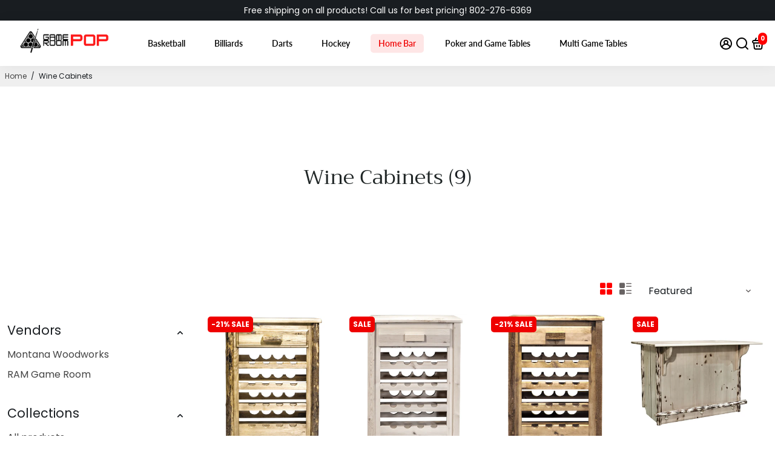

--- FILE ---
content_type: text/html; charset=utf-8
request_url: https://thegameroompop.com/collections/wine-cabinets
body_size: 57048
content:
<!doctype html>
<html>
  <head>
<!--
888888b.                              888                88888888888 888                                      
888  "88b                             888                    888     888                                      
888  .88P                             888                    888     888                                      
8888888K.   .d88b.   .d88b.  .d8888b  888888 .d88b.  888d888 888     88888b.   .d88b.  88888b.d88b.   .d88b.  
888  "Y88b d88""88b d88""88b 88K      888   d8P  Y8b 888P"   888     888 "88b d8P  Y8b 888 "888 "88b d8P  Y8b 
888    888 888  888 888  888 "Y8888b. 888   88888888 888     888     888  888 88888888 888  888  888 88888888 
888   d88P Y88..88P Y88..88P      X88 Y88b. Y8b.     888     888     888  888 Y8b.     888  888  888 Y8b.     
8888888P"   "Y88P"   "Y88P"   88888P'  "Y888 "Y8888  888     888     888  888  "Y8888  888  888  888  "Y8888  
-->
    <title>
      Wine Cabinets
      &ndash; Game Room Pop 
    </title>
    
    <link rel="canonical" href="https://thegameroompop.com/collections/wine-cabinets" />
    <link href="https://static.boostertheme.co" rel="preconnect" crossorigin>
    <link rel="dns-prefetch" href="//static.boostertheme.co">
    <link href="https://theme.boostertheme.com" rel="preconnect" crossorigin>
    <link rel="dns-prefetch" href="//theme.boostertheme.com">
    <meta charset="utf-8">
    <meta http-equiv="X-UA-Compatible" content="IE=edge,chrome=1">
    <meta name="viewport" content="width=device-width,initial-scale=1,shrink-to-fit=no">

    


    <link rel="apple-touch-icon" sizes="180x180" href="//thegameroompop.com/cdn/shop/files/favicon_98d56f46-8088-4d09-9c8e-af68f6c76f6b_180x180_crop_center.png?v=1637740863">
    <link rel="icon" type="image/png" sizes="32x32" href="//thegameroompop.com/cdn/shop/files/favicon_98d56f46-8088-4d09-9c8e-af68f6c76f6b_32x32_crop_center.png?v=1637740863">
    <link rel="icon" type="image/png" sizes="16x16" href="//thegameroompop.com/cdn/shop/files/favicon_98d56f46-8088-4d09-9c8e-af68f6c76f6b_16x16_crop_center.png?v=1637740863">
    <link rel="manifest" href="//thegameroompop.com/cdn/shop/t/21/assets/site.webmanifest?v=153894476558735172681696018637">
    <meta name="msapplication-TileColor" content="">
    <meta name="theme-color" content=">


    <script>window.performance && window.performance.mark && window.performance.mark('shopify.content_for_header.start');</script><meta id="shopify-digital-wallet" name="shopify-digital-wallet" content="/59699331241/digital_wallets/dialog">
<meta name="shopify-checkout-api-token" content="c9a3c136daf093f280defb649972bb10">
<meta id="in-context-paypal-metadata" data-shop-id="59699331241" data-venmo-supported="false" data-environment="production" data-locale="en_US" data-paypal-v4="true" data-currency="USD">
<link rel="alternate" type="application/atom+xml" title="Feed" href="/collections/wine-cabinets.atom" />
<link rel="alternate" type="application/json+oembed" href="https://thegameroompop.com/collections/wine-cabinets.oembed">
<script async="async" src="/checkouts/internal/preloads.js?locale=en-US"></script>
<link rel="preconnect" href="https://shop.app" crossorigin="anonymous">
<script async="async" src="https://shop.app/checkouts/internal/preloads.js?locale=en-US&shop_id=59699331241" crossorigin="anonymous"></script>
<script id="apple-pay-shop-capabilities" type="application/json">{"shopId":59699331241,"countryCode":"US","currencyCode":"USD","merchantCapabilities":["supports3DS"],"merchantId":"gid:\/\/shopify\/Shop\/59699331241","merchantName":"Game Room Pop ","requiredBillingContactFields":["postalAddress","email","phone"],"requiredShippingContactFields":["postalAddress","email","phone"],"shippingType":"shipping","supportedNetworks":["visa","masterCard","amex","discover","elo","jcb"],"total":{"type":"pending","label":"Game Room Pop ","amount":"1.00"},"shopifyPaymentsEnabled":true,"supportsSubscriptions":true}</script>
<script id="shopify-features" type="application/json">{"accessToken":"c9a3c136daf093f280defb649972bb10","betas":["rich-media-storefront-analytics"],"domain":"thegameroompop.com","predictiveSearch":true,"shopId":59699331241,"locale":"en"}</script>
<script>var Shopify = Shopify || {};
Shopify.shop = "game-room-pop.myshopify.com";
Shopify.locale = "en";
Shopify.currency = {"active":"USD","rate":"1.0"};
Shopify.country = "US";
Shopify.theme = {"name":"05\/02 fixes-6.1.0","id":132499374249,"schema_name":"Booster-6.1.0","schema_version":"6.1.0","theme_store_id":null,"role":"main"};
Shopify.theme.handle = "null";
Shopify.theme.style = {"id":null,"handle":null};
Shopify.cdnHost = "thegameroompop.com/cdn";
Shopify.routes = Shopify.routes || {};
Shopify.routes.root = "/";</script>
<script type="module">!function(o){(o.Shopify=o.Shopify||{}).modules=!0}(window);</script>
<script>!function(o){function n(){var o=[];function n(){o.push(Array.prototype.slice.apply(arguments))}return n.q=o,n}var t=o.Shopify=o.Shopify||{};t.loadFeatures=n(),t.autoloadFeatures=n()}(window);</script>
<script>
  window.ShopifyPay = window.ShopifyPay || {};
  window.ShopifyPay.apiHost = "shop.app\/pay";
  window.ShopifyPay.redirectState = null;
</script>
<script id="shop-js-analytics" type="application/json">{"pageType":"collection"}</script>
<script defer="defer" async type="module" src="//thegameroompop.com/cdn/shopifycloud/shop-js/modules/v2/client.init-shop-cart-sync_C5BV16lS.en.esm.js"></script>
<script defer="defer" async type="module" src="//thegameroompop.com/cdn/shopifycloud/shop-js/modules/v2/chunk.common_CygWptCX.esm.js"></script>
<script type="module">
  await import("//thegameroompop.com/cdn/shopifycloud/shop-js/modules/v2/client.init-shop-cart-sync_C5BV16lS.en.esm.js");
await import("//thegameroompop.com/cdn/shopifycloud/shop-js/modules/v2/chunk.common_CygWptCX.esm.js");

  window.Shopify.SignInWithShop?.initShopCartSync?.({"fedCMEnabled":true,"windoidEnabled":true});

</script>
<script>
  window.Shopify = window.Shopify || {};
  if (!window.Shopify.featureAssets) window.Shopify.featureAssets = {};
  window.Shopify.featureAssets['shop-js'] = {"shop-cart-sync":["modules/v2/client.shop-cart-sync_ZFArdW7E.en.esm.js","modules/v2/chunk.common_CygWptCX.esm.js"],"init-fed-cm":["modules/v2/client.init-fed-cm_CmiC4vf6.en.esm.js","modules/v2/chunk.common_CygWptCX.esm.js"],"shop-button":["modules/v2/client.shop-button_tlx5R9nI.en.esm.js","modules/v2/chunk.common_CygWptCX.esm.js"],"shop-cash-offers":["modules/v2/client.shop-cash-offers_DOA2yAJr.en.esm.js","modules/v2/chunk.common_CygWptCX.esm.js","modules/v2/chunk.modal_D71HUcav.esm.js"],"init-windoid":["modules/v2/client.init-windoid_sURxWdc1.en.esm.js","modules/v2/chunk.common_CygWptCX.esm.js"],"shop-toast-manager":["modules/v2/client.shop-toast-manager_ClPi3nE9.en.esm.js","modules/v2/chunk.common_CygWptCX.esm.js"],"init-shop-email-lookup-coordinator":["modules/v2/client.init-shop-email-lookup-coordinator_B8hsDcYM.en.esm.js","modules/v2/chunk.common_CygWptCX.esm.js"],"init-shop-cart-sync":["modules/v2/client.init-shop-cart-sync_C5BV16lS.en.esm.js","modules/v2/chunk.common_CygWptCX.esm.js"],"avatar":["modules/v2/client.avatar_BTnouDA3.en.esm.js"],"pay-button":["modules/v2/client.pay-button_FdsNuTd3.en.esm.js","modules/v2/chunk.common_CygWptCX.esm.js"],"init-customer-accounts":["modules/v2/client.init-customer-accounts_DxDtT_ad.en.esm.js","modules/v2/client.shop-login-button_C5VAVYt1.en.esm.js","modules/v2/chunk.common_CygWptCX.esm.js","modules/v2/chunk.modal_D71HUcav.esm.js"],"init-shop-for-new-customer-accounts":["modules/v2/client.init-shop-for-new-customer-accounts_ChsxoAhi.en.esm.js","modules/v2/client.shop-login-button_C5VAVYt1.en.esm.js","modules/v2/chunk.common_CygWptCX.esm.js","modules/v2/chunk.modal_D71HUcav.esm.js"],"shop-login-button":["modules/v2/client.shop-login-button_C5VAVYt1.en.esm.js","modules/v2/chunk.common_CygWptCX.esm.js","modules/v2/chunk.modal_D71HUcav.esm.js"],"init-customer-accounts-sign-up":["modules/v2/client.init-customer-accounts-sign-up_CPSyQ0Tj.en.esm.js","modules/v2/client.shop-login-button_C5VAVYt1.en.esm.js","modules/v2/chunk.common_CygWptCX.esm.js","modules/v2/chunk.modal_D71HUcav.esm.js"],"shop-follow-button":["modules/v2/client.shop-follow-button_Cva4Ekp9.en.esm.js","modules/v2/chunk.common_CygWptCX.esm.js","modules/v2/chunk.modal_D71HUcav.esm.js"],"checkout-modal":["modules/v2/client.checkout-modal_BPM8l0SH.en.esm.js","modules/v2/chunk.common_CygWptCX.esm.js","modules/v2/chunk.modal_D71HUcav.esm.js"],"lead-capture":["modules/v2/client.lead-capture_Bi8yE_yS.en.esm.js","modules/v2/chunk.common_CygWptCX.esm.js","modules/v2/chunk.modal_D71HUcav.esm.js"],"shop-login":["modules/v2/client.shop-login_D6lNrXab.en.esm.js","modules/v2/chunk.common_CygWptCX.esm.js","modules/v2/chunk.modal_D71HUcav.esm.js"],"payment-terms":["modules/v2/client.payment-terms_CZxnsJam.en.esm.js","modules/v2/chunk.common_CygWptCX.esm.js","modules/v2/chunk.modal_D71HUcav.esm.js"]};
</script>
<script>(function() {
  var isLoaded = false;
  function asyncLoad() {
    if (isLoaded) return;
    isLoaded = true;
    var urls = ["https:\/\/cloudsearch-1f874.kxcdn.com\/shopify.js?srp=\/a\/search\u0026shop=game-room-pop.myshopify.com","https:\/\/embed.tawk.to\/widget-script\/618b0ca96885f60a50bb1691\/1fk3iiuld.js?shop=game-room-pop.myshopify.com"];
    for (var i = 0; i < urls.length; i++) {
      var s = document.createElement('script');
      s.type = 'text/javascript';
      s.async = true;
      s.src = urls[i];
      var x = document.getElementsByTagName('script')[0];
      x.parentNode.insertBefore(s, x);
    }
  };
  if(window.attachEvent) {
    window.attachEvent('onload', asyncLoad);
  } else {
    window.addEventListener('load', asyncLoad, false);
  }
})();</script>
<script id="__st">var __st={"a":59699331241,"offset":-18000,"reqid":"5bf20470-48a6-4e93-92d0-eac12513bef7-1768816107","pageurl":"thegameroompop.com\/collections\/wine-cabinets","u":"93fd13beac40","p":"collection","rtyp":"collection","rid":278895067305};</script>
<script>window.ShopifyPaypalV4VisibilityTracking = true;</script>
<script id="captcha-bootstrap">!function(){'use strict';const t='contact',e='account',n='new_comment',o=[[t,t],['blogs',n],['comments',n],[t,'customer']],c=[[e,'customer_login'],[e,'guest_login'],[e,'recover_customer_password'],[e,'create_customer']],r=t=>t.map((([t,e])=>`form[action*='/${t}']:not([data-nocaptcha='true']) input[name='form_type'][value='${e}']`)).join(','),a=t=>()=>t?[...document.querySelectorAll(t)].map((t=>t.form)):[];function s(){const t=[...o],e=r(t);return a(e)}const i='password',u='form_key',d=['recaptcha-v3-token','g-recaptcha-response','h-captcha-response',i],f=()=>{try{return window.sessionStorage}catch{return}},m='__shopify_v',_=t=>t.elements[u];function p(t,e,n=!1){try{const o=window.sessionStorage,c=JSON.parse(o.getItem(e)),{data:r}=function(t){const{data:e,action:n}=t;return t[m]||n?{data:e,action:n}:{data:t,action:n}}(c);for(const[e,n]of Object.entries(r))t.elements[e]&&(t.elements[e].value=n);n&&o.removeItem(e)}catch(o){console.error('form repopulation failed',{error:o})}}const l='form_type',E='cptcha';function T(t){t.dataset[E]=!0}const w=window,h=w.document,L='Shopify',v='ce_forms',y='captcha';let A=!1;((t,e)=>{const n=(g='f06e6c50-85a8-45c8-87d0-21a2b65856fe',I='https://cdn.shopify.com/shopifycloud/storefront-forms-hcaptcha/ce_storefront_forms_captcha_hcaptcha.v1.5.2.iife.js',D={infoText:'Protected by hCaptcha',privacyText:'Privacy',termsText:'Terms'},(t,e,n)=>{const o=w[L][v],c=o.bindForm;if(c)return c(t,g,e,D).then(n);var r;o.q.push([[t,g,e,D],n]),r=I,A||(h.body.append(Object.assign(h.createElement('script'),{id:'captcha-provider',async:!0,src:r})),A=!0)});var g,I,D;w[L]=w[L]||{},w[L][v]=w[L][v]||{},w[L][v].q=[],w[L][y]=w[L][y]||{},w[L][y].protect=function(t,e){n(t,void 0,e),T(t)},Object.freeze(w[L][y]),function(t,e,n,w,h,L){const[v,y,A,g]=function(t,e,n){const i=e?o:[],u=t?c:[],d=[...i,...u],f=r(d),m=r(i),_=r(d.filter((([t,e])=>n.includes(e))));return[a(f),a(m),a(_),s()]}(w,h,L),I=t=>{const e=t.target;return e instanceof HTMLFormElement?e:e&&e.form},D=t=>v().includes(t);t.addEventListener('submit',(t=>{const e=I(t);if(!e)return;const n=D(e)&&!e.dataset.hcaptchaBound&&!e.dataset.recaptchaBound,o=_(e),c=g().includes(e)&&(!o||!o.value);(n||c)&&t.preventDefault(),c&&!n&&(function(t){try{if(!f())return;!function(t){const e=f();if(!e)return;const n=_(t);if(!n)return;const o=n.value;o&&e.removeItem(o)}(t);const e=Array.from(Array(32),(()=>Math.random().toString(36)[2])).join('');!function(t,e){_(t)||t.append(Object.assign(document.createElement('input'),{type:'hidden',name:u})),t.elements[u].value=e}(t,e),function(t,e){const n=f();if(!n)return;const o=[...t.querySelectorAll(`input[type='${i}']`)].map((({name:t})=>t)),c=[...d,...o],r={};for(const[a,s]of new FormData(t).entries())c.includes(a)||(r[a]=s);n.setItem(e,JSON.stringify({[m]:1,action:t.action,data:r}))}(t,e)}catch(e){console.error('failed to persist form',e)}}(e),e.submit())}));const S=(t,e)=>{t&&!t.dataset[E]&&(n(t,e.some((e=>e===t))),T(t))};for(const o of['focusin','change'])t.addEventListener(o,(t=>{const e=I(t);D(e)&&S(e,y())}));const B=e.get('form_key'),M=e.get(l),P=B&&M;t.addEventListener('DOMContentLoaded',(()=>{const t=y();if(P)for(const e of t)e.elements[l].value===M&&p(e,B);[...new Set([...A(),...v().filter((t=>'true'===t.dataset.shopifyCaptcha))])].forEach((e=>S(e,t)))}))}(h,new URLSearchParams(w.location.search),n,t,e,['guest_login'])})(!0,!0)}();</script>
<script integrity="sha256-4kQ18oKyAcykRKYeNunJcIwy7WH5gtpwJnB7kiuLZ1E=" data-source-attribution="shopify.loadfeatures" defer="defer" src="//thegameroompop.com/cdn/shopifycloud/storefront/assets/storefront/load_feature-a0a9edcb.js" crossorigin="anonymous"></script>
<script crossorigin="anonymous" defer="defer" src="//thegameroompop.com/cdn/shopifycloud/storefront/assets/shopify_pay/storefront-65b4c6d7.js?v=20250812"></script>
<script data-source-attribution="shopify.dynamic_checkout.dynamic.init">var Shopify=Shopify||{};Shopify.PaymentButton=Shopify.PaymentButton||{isStorefrontPortableWallets:!0,init:function(){window.Shopify.PaymentButton.init=function(){};var t=document.createElement("script");t.src="https://thegameroompop.com/cdn/shopifycloud/portable-wallets/latest/portable-wallets.en.js",t.type="module",document.head.appendChild(t)}};
</script>
<script data-source-attribution="shopify.dynamic_checkout.buyer_consent">
  function portableWalletsHideBuyerConsent(e){var t=document.getElementById("shopify-buyer-consent"),n=document.getElementById("shopify-subscription-policy-button");t&&n&&(t.classList.add("hidden"),t.setAttribute("aria-hidden","true"),n.removeEventListener("click",e))}function portableWalletsShowBuyerConsent(e){var t=document.getElementById("shopify-buyer-consent"),n=document.getElementById("shopify-subscription-policy-button");t&&n&&(t.classList.remove("hidden"),t.removeAttribute("aria-hidden"),n.addEventListener("click",e))}window.Shopify?.PaymentButton&&(window.Shopify.PaymentButton.hideBuyerConsent=portableWalletsHideBuyerConsent,window.Shopify.PaymentButton.showBuyerConsent=portableWalletsShowBuyerConsent);
</script>
<script data-source-attribution="shopify.dynamic_checkout.cart.bootstrap">document.addEventListener("DOMContentLoaded",(function(){function t(){return document.querySelector("shopify-accelerated-checkout-cart, shopify-accelerated-checkout")}if(t())Shopify.PaymentButton.init();else{new MutationObserver((function(e,n){t()&&(Shopify.PaymentButton.init(),n.disconnect())})).observe(document.body,{childList:!0,subtree:!0})}}));
</script>
<link id="shopify-accelerated-checkout-styles" rel="stylesheet" media="screen" href="https://thegameroompop.com/cdn/shopifycloud/portable-wallets/latest/accelerated-checkout-backwards-compat.css" crossorigin="anonymous">
<style id="shopify-accelerated-checkout-cart">
        #shopify-buyer-consent {
  margin-top: 1em;
  display: inline-block;
  width: 100%;
}

#shopify-buyer-consent.hidden {
  display: none;
}

#shopify-subscription-policy-button {
  background: none;
  border: none;
  padding: 0;
  text-decoration: underline;
  font-size: inherit;
  cursor: pointer;
}

#shopify-subscription-policy-button::before {
  box-shadow: none;
}

      </style>

<script>window.performance && window.performance.mark && window.performance.mark('shopify.content_for_header.end');</script>

    <style>
               @font-face {
  font-family: Trirong;
  font-weight: 400;
  font-style: normal;
  src: url("//thegameroompop.com/cdn/fonts/trirong/trirong_n4.46b40419aaa69bf77077c3108d75dad5a0318d4b.woff2") format("woff2"),
       url("//thegameroompop.com/cdn/fonts/trirong/trirong_n4.97753898e63cd7e164ad614681eba2c7fe577190.woff") format("woff");
font-display: swap;}
      @font-face {
  font-family: Poppins;
  font-weight: 400;
  font-style: normal;
  src: url("//thegameroompop.com/cdn/fonts/poppins/poppins_n4.0ba78fa5af9b0e1a374041b3ceaadf0a43b41362.woff2") format("woff2"),
       url("//thegameroompop.com/cdn/fonts/poppins/poppins_n4.214741a72ff2596839fc9760ee7a770386cf16ca.woff") format("woff");
font-display: swap;}
     @font-face {
  font-family: Poppins;
  font-weight: 600;
  font-style: normal;
  src: url("//thegameroompop.com/cdn/fonts/poppins/poppins_n6.aa29d4918bc243723d56b59572e18228ed0786f6.woff2") format("woff2"),
       url("//thegameroompop.com/cdn/fonts/poppins/poppins_n6.5f815d845fe073750885d5b7e619ee00e8111208.woff") format("woff");
font-display: swap;}
     @font-face {
  font-family: Poppins;
  font-weight: 700;
  font-style: normal;
  src: url("//thegameroompop.com/cdn/fonts/poppins/poppins_n7.56758dcf284489feb014a026f3727f2f20a54626.woff2") format("woff2"),
       url("//thegameroompop.com/cdn/fonts/poppins/poppins_n7.f34f55d9b3d3205d2cd6f64955ff4b36f0cfd8da.woff") format("woff");
font-display: swap;}
 :root{--baseFont: Poppins, sans-serif;--titleFont: Trirong, serif;--smallFontSize: 14px;--baseFontSize: 16px;--mediumFontSize: 34px;--mediumSubtitleFontSize: 27.2px;--bigFontSize: 48px;--headingFontSize: 34px;--subHeadingFontSize: 18px;--bodyBackgroundColor: #FFFFFF;--textColor:  #191d21;--titleColor: #202626;--secondaryBodyBackgroundColor: #EFEFEF;--secondaryTextColor: #686363;--linkColor: #444444;--gLinkColor: #444444;--accentColor: #ff0000;--accentColor005: rgba(255, 0, 0, 0.05);--accentColor01: rgba(255, 0, 0, 0.1);--accentColor025: rgba(255, 0, 0, 0.25);--accentColor05: rgba(255, 0, 0, 0.5);--accentColor075: rgba(255, 0, 0, 0.75);--accentTextColor: #FFFFFF;--secondaryAccentColor: #ffffff;--secondaryAccentTextColor: #000000;--disabledBackgroundColor: ;--disabledTextColor: ;--alertColor: #EF0000;--alertColor005: rgba(239, 0, 0, 0.05);--borderRadius: 0px;--borderRadiusSmall: 5px;--cardPadding: 6px;--maxwidth:1280px;;--inputFill: #EFEFEF;--inputContent: #000000}*{box-sizing:border-box;backface-visibility:hidden}html{-webkit-text-size-adjust:100%}body{margin:0}main{display:block}hr{box-sizing:content-box;height:0;overflow:visible}pre{font-family:monospace, monospace;font-size:1em}a{background-color:transparent}abbr[title]{border-bottom:none;text-decoration:underline;text-decoration:underline dotted}b,strong{font-weight:bolder}code,kbd,samp{font-family:monospace, monospace;font-size:1em}small{font-size:80%}sub,sup{font-size:75%;line-height:0;position:relative;vertical-align:baseline}sub{bottom:-0.25em}sup{top:-0.5em}img{border-style:none;max-width:100%;height:auto}button,input,optgroup,select,textarea{font-family:inherit;font-size:100%;line-height:1.15;margin:0;background:var(--inputFill);color:var(--inputContent);border:1px solid #e2e2e2;border-radius:var(--borderRadiusSmall)}button:hover,select:hover{cursor:pointer}button,input{overflow:visible}button,select{text-transform:none}button,[type="button"],[type="reset"],[type="submit"]{-webkit-appearance:button}button::-moz-focus-inner,[type="button"]::-moz-focus-inner,[type="reset"]::-moz-focus-inner,[type="submit"]::-moz-focus-inner{border-style:none;padding:0}button:-moz-focusring,[type="button"]:-moz-focusring,[type="reset"]:-moz-focusring,[type="submit"]:-moz-focusring{outline:1px dotted ButtonText}fieldset{padding:0.35em 0.75em 0.625em}legend{box-sizing:border-box;color:inherit;display:table;max-width:100%;padding:0;white-space:normal}progress{vertical-align:baseline}textarea{overflow:auto}[type="checkbox"],[type="radio"]{box-sizing:border-box;padding:0}[type="number"]::-webkit-inner-spin-button,[type="number"]::-webkit-outer-spin-button{height:auto}[type="search"]{-webkit-appearance:textfield;outline-offset:-2px}[type="search"]::-webkit-search-decoration{-webkit-appearance:none}::-webkit-file-upload-button{-webkit-appearance:button;font:inherit}details{display:block}summary{display:list-item}template{display:none}[hidden]{display:none}:focus{outline:0}select:focus,input:focus{border:1px solid darken(#e2e2e2, 20%)}[class^="col"] p{width:100%}.container-fluid,.container{margin-right:auto;margin-left:auto}.row-container{margin:auto auto}.row{position:relative;display:-webkit-box;display:-ms-flexbox;display:flex;-webkit-box-flex:0;-ms-flex:0 1 auto;flex:0 1 auto;-webkit-box-orient:horizontal;-webkit-box-direction:normal;-ms-flex-direction:row;flex-direction:row;-ms-flex-wrap:wrap;flex-wrap:wrap;width:100%}.row.reverse{-webkit-box-orient:horizontal;-webkit-box-direction:reverse;-ms-flex-direction:row-reverse;flex-direction:row-reverse}.col.reverse{-webkit-box-orient:vertical;-webkit-box-direction:reverse;-ms-flex-direction:column-reverse;flex-direction:column-reverse}.hide{display:none !important}.col-min,.col,.col-1,.col-2,.col-3,.col-4,.col-5,.col-6,.col-7,.col-8,.col-9,.col-10,.col-11,.col-12,.col-offset-0,.col-offset-1,.col-offset-2,.col-offset-3,.col-offset-4,.col-offset-5,.col-offset-6,.col-offset-7,.col-offset-8,.col-offset-9,.col-offset-10,.col-offset-11,.col-offset-12{display:flex;-webkit-box-flex:0;-ms-flex:0 0 auto;flex:0 0 auto;padding-right:12px;padding-left:12px}.col-min{max-width:100%}.col{-webkit-box-flex:1;-ms-flex-positive:1;flex-grow:1;-ms-flex-preferred-size:0;flex-basis:0;max-width:100%}.col-1{-ms-flex-preferred-size:8.33333333%;flex-basis:8.33333333%;max-width:8.33333333%}.col-2{-ms-flex-preferred-size:16.66666667%;flex-basis:16.66666667%;max-width:16.66666667%}.col-3{-ms-flex-preferred-size:25%;flex-basis:25%;max-width:25%}.col-4{-ms-flex-preferred-size:33.33333333%;flex-basis:33.33333333%;max-width:33.33333333%}.col-5{-ms-flex-preferred-size:41.66666667%;flex-basis:41.66666667%;max-width:41.66666667%}.col-6{-ms-flex-preferred-size:50%;flex-basis:50%;max-width:50%}.col-7{-ms-flex-preferred-size:58.33333333%;flex-basis:58.33333333%;max-width:58.33333333%}.col-8{-ms-flex-preferred-size:66.66666667%;flex-basis:66.66666667%;max-width:66.66666667%}.col-9{-ms-flex-preferred-size:75%;flex-basis:75%;max-width:75%}.col-10{-ms-flex-preferred-size:83.33333333%;flex-basis:83.33333333%;max-width:83.33333333%}.col-11{-ms-flex-preferred-size:91.66666667%;flex-basis:91.66666667%;max-width:91.66666667%}.col-12{-ms-flex-preferred-size:100%;flex-basis:100%;max-width:100%}.col-offset-0{margin-left:0}.col-offset-1{margin-left:8.33333333%}.col-offset-2{margin-left:16.66666667%}.col-offset-3{margin-left:25%}.col-offset-4{margin-left:33.33333333%}.col-offset-5{margin-left:41.66666667%}.col-offset-6{margin-left:50%}.col-offset-7{margin-left:58.33333333%}.col-offset-8{margin-left:66.66666667%}.col-offset-9{margin-left:75%}.col-offset-10{margin-left:83.33333333%}.col-offset-11{margin-left:91.66666667%}.start{-webkit-box-pack:start;-ms-flex-pack:start;justify-content:flex-start;justify-items:flex-start;text-align:left;text-align:start}.center{-webkit-box-pack:center;-ms-flex-pack:center;justify-content:center;justify-items:center;text-align:center}.end{-webkit-box-pack:end;-ms-flex-pack:end;justify-content:flex-end;justify-items:flex-end;text-align:right;text-align:end}.top{-webkit-box-align:start;-ms-flex-align:start;align-items:flex-start;align-content:flex-start}.middle{-webkit-box-align:center;-ms-flex-align:center;align-items:center;align-content:center}.bottom{-webkit-box-align:end;-ms-flex-align:end;align-items:flex-end;align-content:flex-end}.around{-ms-flex-pack:distribute;justify-content:space-around}.between{-webkit-box-pack:justify;-ms-flex-pack:justify;justify-content:space-between}.first{-webkit-box-ordinal-group:0;-ms-flex-order:-1;order:-1}.last{-webkit-box-ordinal-group:2;-ms-flex-order:1;order:1}@media only screen and (min-width: 600px){.col-sm-min,.col-sm,.col-sm-1,.col-sm-2,.col-sm-3,.col-sm-4,.col-sm-5,.col-sm-6,.col-sm-7,.col-sm-8,.col-sm-9,.col-sm-10,.col-sm-11,.col-sm-12,.col-sm-offset-0,.col-sm-offset-1,.col-sm-offset-2,.col-sm-offset-3,.col-sm-offset-4,.col-sm-offset-5,.col-sm-offset-6,.col-sm-offset-7,.col-sm-offset-8,.col-sm-offset-9,.col-sm-offset-10,.col-sm-offset-11,.col-sm-offset-12{display:flex;-webkit-box-flex:0;-ms-flex:0 0 auto;flex:0 0 auto;padding-right:12px;padding-left:12px}.col-sm{-webkit-box-flex:1;-ms-flex-positive:1;flex-grow:1;-ms-flex-preferred-size:0;flex-basis:0;max-width:100%}.col-sm-1{-ms-flex-preferred-size:8.33333333%;flex-basis:8.33333333%;max-width:8.33333333%}.col-sm-2{-ms-flex-preferred-size:16.66666667%;flex-basis:16.66666667%;max-width:16.66666667%}.col-sm-3{-ms-flex-preferred-size:25%;flex-basis:25%;max-width:25%}.col-sm-4{-ms-flex-preferred-size:33.33333333%;flex-basis:33.33333333%;max-width:33.33333333%}.col-sm-5{-ms-flex-preferred-size:41.66666667%;flex-basis:41.66666667%;max-width:41.66666667%}.col-sm-6{-ms-flex-preferred-size:50%;flex-basis:50%;max-width:50%}.col-sm-7{-ms-flex-preferred-size:58.33333333%;flex-basis:58.33333333%;max-width:58.33333333%}.col-sm-8{-ms-flex-preferred-size:66.66666667%;flex-basis:66.66666667%;max-width:66.66666667%}.col-sm-9{-ms-flex-preferred-size:75%;flex-basis:75%;max-width:75%}.col-sm-10{-ms-flex-preferred-size:83.33333333%;flex-basis:83.33333333%;max-width:83.33333333%}.col-sm-11{-ms-flex-preferred-size:91.66666667%;flex-basis:91.66666667%;max-width:91.66666667%}.col-sm-12{-ms-flex-preferred-size:100%;flex-basis:100%;max-width:100%}.col-sm-offset-0{margin-left:0}.col-sm-offset-1{margin-left:8.33333333%}.col-sm-offset-2{margin-left:16.66666667%}.col-sm-offset-3{margin-left:25%}.col-sm-offset-4{margin-left:33.33333333%}.col-sm-offset-5{margin-left:41.66666667%}.col-sm-offset-6{margin-left:50%}.col-sm-offset-7{margin-left:58.33333333%}.col-sm-offset-8{margin-left:66.66666667%}.col-sm-offset-9{margin-left:75%}.col-sm-offset-10{margin-left:83.33333333%}.col-sm-offset-11{margin-left:91.66666667%}.start-sm{-webkit-box-pack:start;-ms-flex-pack:start;justify-content:flex-start;text-align:left;text-align:start}.center-sm{-webkit-box-pack:center;-ms-flex-pack:center;justify-content:center;text-align:center}.end-sm{-webkit-box-pack:end;-ms-flex-pack:end;justify-content:flex-end;text-align:right;text-align:end}.top-sm{-webkit-box-align:start;-ms-flex-align:start;align-items:flex-start}.middle-sm{-webkit-box-align:center;-ms-flex-align:center;align-items:center}.bottom-sm{-webkit-box-align:end;-ms-flex-align:end;align-items:flex-end}.around-sm{-ms-flex-pack:distribute;justify-content:space-around}.between-sm{-webkit-box-pack:justify;-ms-flex-pack:justify;justify-content:space-between}.first-sm{-webkit-box-ordinal-group:0;-ms-flex-order:-1;order:-1}.last-sm{-webkit-box-ordinal-group:2;-ms-flex-order:1;order:1}}@media only screen and (min-width: 768px){.col-md-min,.col-md,.col-md-1,.col-md-2,.col-md-3,.col-md-4,.col-md-5,.col-md-6,.col-md-7,.col-md-8,.col-md-9,.col-md-10,.col-md-11,.col-md-12,.col-md-1-5,.col-md-offset-0,.col-md-offset-1,.col-md-offset-2,.col-md-offset-3,.col-md-offset-4,.col-md-offset-5,.col-md-offset-6,.col-md-offset-7,.col-md-offset-8,.col-md-offset-9,.col-md-offset-10,.col-md-offset-11,.col-md-offset-12{display:flex;-webkit-box-flex:0;-ms-flex:0 0 auto;flex:0 0 auto;padding-right:12px;padding-left:12px}.col-md{-webkit-box-flex:1;-ms-flex-positive:1;flex-grow:1;-ms-flex-preferred-size:0;flex-basis:0;max-width:100%}.col-md-1-5{-ms-flex-preferred-size:20%;flex-basis:20%;max-width:20%}.col-md-1{-ms-flex-preferred-size:8.33333333%;flex-basis:8.33333333%;max-width:8.33333333%}.col-md-2{-ms-flex-preferred-size:16.66666667%;flex-basis:16.66666667%;max-width:16.66666667%}.col-md-3{-ms-flex-preferred-size:25%;flex-basis:25%;max-width:25%}.col-md-4{-ms-flex-preferred-size:33.33333333%;flex-basis:33.33333333%;max-width:33.33333333%}.col-md-5{-ms-flex-preferred-size:41.66666667%;flex-basis:41.66666667%;max-width:41.66666667%}.col-md-6{-ms-flex-preferred-size:50%;flex-basis:50%;max-width:50%}.col-md-7{-ms-flex-preferred-size:58.33333333%;flex-basis:58.33333333%;max-width:58.33333333%}.col-md-8{-ms-flex-preferred-size:66.66666667%;flex-basis:66.66666667%;max-width:66.66666667%}.col-md-9{-ms-flex-preferred-size:75%;flex-basis:75%;max-width:75%}.col-md-10{-ms-flex-preferred-size:83.33333333%;flex-basis:83.33333333%;max-width:83.33333333%}.col-md-11{-ms-flex-preferred-size:91.66666667%;flex-basis:91.66666667%;max-width:91.66666667%}.col-md-12{-ms-flex-preferred-size:100%;flex-basis:100%;max-width:100%}.col-md-offset-0{margin-left:0}.col-md-offset-1{margin-left:8.33333333%}.col-md-offset-2{margin-left:16.66666667%}.col-md-offset-3{margin-left:25%}.col-md-offset-4{margin-left:33.33333333%}.col-md-offset-5{margin-left:41.66666667%}.col-md-offset-6{margin-left:50%}.col-md-offset-7{margin-left:58.33333333%}.col-md-offset-8{margin-left:66.66666667%}.col-md-offset-9{margin-left:75%}.col-md-offset-10{margin-left:83.33333333%}.col-md-offset-11{margin-left:91.66666667%}.start-md{-webkit-box-pack:start;-ms-flex-pack:start;justify-content:flex-start;text-align:left;text-align:start}.center-md{-webkit-box-pack:center;-ms-flex-pack:center;justify-content:center;text-align:center}.end-md{-webkit-box-pack:end;-ms-flex-pack:end;justify-content:flex-end;text-align:right;text-align:end}.top-md{-webkit-box-align:start;-ms-flex-align:start;align-items:flex-start}.middle-md{-webkit-box-align:center;-ms-flex-align:center;align-items:center}.bottom-md{-webkit-box-align:end;-ms-flex-align:end;align-items:flex-end}.around-md{-ms-flex-pack:distribute;justify-content:space-around}.between-md{-webkit-box-pack:justify;-ms-flex-pack:justify;justify-content:space-between}.first-md{-webkit-box-ordinal-group:0;-ms-flex-order:-1;order:-1}.last-md{-webkit-box-ordinal-group:2;-ms-flex-order:1;order:1}}@media only screen and (min-width: 1024px){.col-lg-min,.col-lg,.col-lg-1,.col-lg-2,.col-lg-3,.col-lg-4,.col-lg-5,.col-lg-1-5,.col-lg-6,.col-lg-7,.col-lg-8,.col-lg-9,.col-lg-10,.col-lg-11,.col-lg-12,.col-lg-offset-0,.col-lg-offset-1,.col-lg-offset-2,.col-lg-offset-3,.col-lg-offset-4,.col-lg-offset-5,.col-lg-offset-6,.col-lg-offset-7,.col-lg-offset-8,.col-lg-offset-9,.col-lg-offset-10,.col-lg-offset-11,.col-lg-offset-12{display:flex;-webkit-box-flex:0;-ms-flex:0 0 auto;flex:0 0 auto;padding-right:12px;padding-left:12px}.col-lg{-webkit-box-flex:1;-ms-flex-positive:1;flex-grow:1;-ms-flex-preferred-size:0;flex-basis:0;max-width:100%}.col-lg-1{-ms-flex-preferred-size:8.33333333%;flex-basis:8.33333333%;max-width:8.33333333%}.col-lg-2{-ms-flex-preferred-size:16.66666667%;flex-basis:16.66666667%;max-width:16.66666667%}.col-lg-1-5{-ms-flex-preferred-size:20%;flex-basis:20%;max-width:20%}.col-lg-3{-ms-flex-preferred-size:25%;flex-basis:25%;max-width:25%}.col-lg-4{-ms-flex-preferred-size:33.33333333%;flex-basis:33.33333333%;max-width:33.33333333%}.col-lg-5{-ms-flex-preferred-size:41.66666667%;flex-basis:41.66666667%;max-width:41.66666667%}.col-lg-6{-ms-flex-preferred-size:50%;flex-basis:50%;max-width:50%}.col-lg-7{-ms-flex-preferred-size:58.33333333%;flex-basis:58.33333333%;max-width:58.33333333%}.col-lg-8{-ms-flex-preferred-size:66.66666667%;flex-basis:66.66666667%;max-width:66.66666667%}.col-lg-9{-ms-flex-preferred-size:75%;flex-basis:75%;max-width:75%}.col-lg-10{-ms-flex-preferred-size:83.33333333%;flex-basis:83.33333333%;max-width:83.33333333%}.col-lg-11{-ms-flex-preferred-size:91.66666667%;flex-basis:91.66666667%;max-width:91.66666667%}.col-lg-12{-ms-flex-preferred-size:100%;flex-basis:100%;max-width:100%}.col-lg-offset-0{margin-left:0}.col-lg-offset-1{margin-left:8.33333333%}.col-lg-offset-2{margin-left:16.66666667%}.col-lg-offset-3{margin-left:25%}.col-lg-offset-4{margin-left:33.33333333%}.col-lg-offset-5{margin-left:41.66666667%}.col-lg-offset-6{margin-left:50%}.col-lg-offset-7{margin-left:58.33333333%}.col-lg-offset-8{margin-left:66.66666667%}.col-lg-offset-9{margin-left:75%}.col-lg-offset-10{margin-left:83.33333333%}.col-lg-offset-11{margin-left:91.66666667%}.start-lg{-webkit-box-pack:start;-ms-flex-pack:start;justify-content:flex-start;text-align:left;text-align:start}.center-lg{-webkit-box-pack:center;-ms-flex-pack:center;justify-content:center;text-align:center}.end-lg{-webkit-box-pack:end;-ms-flex-pack:end;justify-content:flex-end;text-align:right;text-align:end}.top-lg{-webkit-box-align:start;-ms-flex-align:start;align-items:flex-start}.middle-lg{-webkit-box-align:center;-ms-flex-align:center;align-items:center}.bottom-lg{-webkit-box-align:end;-ms-flex-align:end;align-items:flex-end}.around-lg{-ms-flex-pack:distribute;justify-content:space-around}.between-lg{-webkit-box-pack:justify;-ms-flex-pack:justify;justify-content:space-between}.first-lg{-webkit-box-ordinal-group:0;-ms-flex-order:-1;order:-1}.last-lg{-webkit-box-ordinal-group:2;-ms-flex-order:1;order:1}}.primaryCombo{background-color:var(--accentColor);color:var(--accentTextColor)}.primaryCombo--reversed{background-color:var(--accentTextColor);color:var(--accentColor)}.secondaryCombo{background-color:var(--secondaryAccentColor);color:var(--secondaryAccentTextColor)}.secondaryCombo--reversed{background-color:var(--secondaryAccentTextColor);color:var(--secondaryAccentColor)}.unflex{display:block}.flex{display:flex}::-moz-selection{color:var(--accentTextColor);background:var(--accentColor)}::selection{color:var(--accentTextColor);background:var(--accentColor)}table{border:1px inset transparent;border-collapse:collapse}td,th{padding:16px}tr{transition:background-color 0.15s}tr:nth-child(even){background-color:rgba(239, 239, 239, 0.85);color:var(--secondaryTextColor)}tr:hover{background-color:var(--secondaryBodyBackgroundColor)}.h-reset,.h-reset--all h1,.h-reset--all h2,.h-reset--all h3,.h-reset--all h4,.h-reset--all h5,.h-reset--all h6{margin:0;line-height:1em;font-weight:normal}.urgency__text span p{margin:0}h1,h2,h3{font-family:var(--titleFont)}h1,h2{font-weight:400;color:var(--titleColor)}p,span{color:var(--textColor)}.p-reset,.p-reset--all p{line-height:1.35em;margin:0}a{color:var(--linkColor)}a:not(.button):hover{color:var(--accentColor)}.inherit .s__block *:not(.button):not(.tag):not(.countdown),.footer.inherit *:not(.button),.subfooter.inherit *:not(.button),.info-bar *,.bcard--default .inherit *,.slide .inherit *,.banner.inherit *{color:inherit}.max-width,.layout__boxed,.layout__stretchBg>.layout__content{max-width:var(--maxwidth);margin-right:auto;margin-left:auto;width:100%;position:relative}.raw__content{padding-left:0.75rem;padding-right:0.75rem}.layout__boxed>.layout__content,.layout__stretchContent>.layout__content{margin-right:auto;margin-left:auto;width:100%;position:relative}html,body{height:100%}.container{min-height:100vh;display:flex;flex-direction:column}main{display:flex;flex-direction:column;flex:1 1 auto}.wrapper--bottom{margin-top:auto;padding-top:48px}body{font-family:var(--baseFont);font-weight:400;font-size:var(--baseFontSize);background:var(--bodyBackgroundColor);color:var(--textColor)}input{border-radius:var(--borderRadiusSmall)}.svg-icon{height:20px;width:20px;max-height:100%;fill:currentColor}.icon-link{height:100%;line-height:0;max-height:20px;margin:0px 4px !important}.icon-link .uil{font-size:25px;color:currentColor}.icon-link .uil.uil-facebook-f{font-size:22px}.icon-link .uil.uil-whatsapp{font-size:23px;line-height:20px}.icon-link .uil::before{line-height:20px;margin:0px !important;padding:0px}.overlay{position:absolute;width:100%;height:100%;top:0;left:0}.self__align--center{align-self:center}.self__align--top{align-self:flex-start}.self__align--bottom{align-self:flex-end}.self__justify--start{justify-self:flex-start}.self__justify--center{justify-self:center}.self__justify--end{justify-self:flex-end}.border-radius{border-radius:var(--borderRadius)}.border-radius--small{border-radius:var(--borderRadiusSmall)}.margin__vertical{margin-top:12px;margin-bottom:12px}.margin__horizontal{margin-left:12px;margin-right:12px}.margin--4{margin:4px}.margin__bottom--12{margin-bottom:12px}.margin__horizontal--4{margin-left:4px;margin-right:4px}.margin--8{margin:8px}.margin--16{margin:16px}.padding__horizontal{padding-left:12px;padding-right:12px}.padding__vertical{padding-top:12px;padding-bottom:12px}.bg__top{background-position:top}.bg__bottom{background-position:bottom}.bg__middle{background-position:center}.disable-select{-webkit-touch-callout:none;-webkit-user-select:none;-khtml-user-select:none;-moz-user-select:none;-ms-user-select:none;user-select:none}.fancy-scroll::-webkit-scrollbar{width:3px}.fancy-scroll::-webkit-scrollbar-track{background:#f1f1f1}.fancy-scroll::-webkit-scrollbar-thumb{background:#888}.fancy-scroll::-webkit-scrollbar-thumb:hover{background:#555}.hidden-scroll::-webkit-scrollbar{width:0px}.hidden-scroll::-webkit-scrollbar-track{background:transparent}.hidden-scroll::-webkit-scrollbar-thumb{background:transparent}.hidden-scroll::-webkit-scrollbar-thumb:hover{background:transparent}select{padding:0.5rem;border-radius:var(--borderRadiusSmall);font-size:var(--smallFontSize)}.booster__popup--holder{position:fixed;right:10px;top:10px;z-index:99;max-width:calc(100% - 20px)}.booster__popup{opacity:0;padding:10px;margin-top:10px;max-width:100%;display:block;text-decoration:none !important}.booster__popup--error{background:var(--alertColor);color:var(--accentTextColor) !important}.booster__popup--info,.booster__popup--success{background:var(--accentColor);color:var(--accentTextColor) !important}.booster__popup--warning{background:#ffe58e;color:black !important}.banner{margin-bottom:24px;padding:24px}.description--collapse{display:-webkit-box;-webkit-box-orient:vertical;overflow:hidden;-webkit-line-clamp:1;text-overflow:ellipsis}.description--collapse>*:not(style):not(script){display:inline-block;min-width:100%}.readMore__toggle{margin-top:12px;display:inline-block}.readMore__toggle:hover{cursor:pointer}.readMore__toggle::after{content:' more'}.pagination{margin:24px 0px}.pagination__page{margin:0px 4px !important;padding:6px 12px;text-decoration:none;transition:all 0.15s;border-radius:var(--borderRadiusSmall)}.pagination__page .uil::before{margin:0px !important}.pagination__page:hover{color:var(--accentColor);background:rgba(255, 0, 0, 0.1)}.pagination__page--current,.pagination__page--current:hover{color:var(--accentTextColor);background:var(--accentColor)}@media screen and (max-width: 767px){.pagination__page{padding:6px}}[data-bstr-slide-holder]{overflow:hidden;overflow-x:scroll;-ms-overflow-style:none;scrollbar-width:none;scroll-behavior:smooth;scroll-snap-type:x mandatory;display:flex;flex-wrap:nowrap}[data-bstr-slide-holder]::-webkit-scrollbar{display:none}[data-bstr-slider-orientation="vertical"]{overflow:hidden;overflow-y:scroll;scroll-snap-type:y mandatory;padding-left:0;scroll-padding-left:0;flex-direction:column}[data-bstr-slide]{scroll-snap-align:start}.nav__utils{justify-content:flex-end}.page__header .logo--transparent{display:none}.header__plist--item{display:flex;margin-bottom:0.5rem}.header__plist--item>a{flex-shrink:0}.header__plist--image{height:80px;width:80px;object-fit:cover;flex-shrink:0;margin-right:0.5rem}.header__plist--name{display:block;margin-bottom:0.35rem;white-space:normal}.header__utility>*:hover,.header__utility .uil:hover{cursor:pointer;color:var(--accent)}.header__utility>*:not(:first-child){margin-left:.15rem}.search__icon{color:inherit}#user__button:checked+.user__holder,#i18n__button:checked+.i18n__holder{height:auto;padding:24px;opacity:1}#user__button:checked+.user__holder{padding-bottom:16px}#user__button:checked ~ .overlay,#i18n__button:checked ~ .overlay{display:block;background:black;opacity:.2}.user__button label,.i18n__button label{position:relative;z-index:1}.user__holder,.i18n__holder{position:absolute;margin-top:12px;background:var(--bodyBackgroundColor);min-width:200px;right:0px;box-shadow:0px 0px 10px rgba(0,0,0,0.08);text-align:left;display:block;height:0;overflow:hidden;opacity:0;transition:opacity 0.25s;padding:0px;z-index:999;color:var(--textColor);font-size:initial}.user__button .overlay,.i18n__button .overlay{position:fixed;z-index:0;display:none}.user__link{display:block;text-decoration:none;margin-bottom:12px !important}.user__link .uil{font-size:1.1em;margin-right:6px}.i18n__title{display:block;margin-bottom:8px !important;text-transform:uppercase;font-size:13px;font-weight:600}.i18n__title:last-of-type{margin-top:16px !important}.i18n__title:first-of-type{margin-top:0px !important}.search__container{position:relative;display:inline-block;flex:1;text-align:right}.search__container--inline{height:auto}.search__container--abs{position:fixed;left:0;top:0;box-shadow:0px 0px 10px rgba(0,0,0,0.08);z-index:999;width:100%;opacity:0;transform:translateY(-100%);transition:all 0.25s}.search__container--abs .search__container--wrapper{padding:24px 32px;background:var(--bodyBackgroundColor)}.search__container--abs.focused{opacity:1;transform:translateY(0%)}.search__container--abs form input{font-size:25px;width:calc(100% - 35px);max-width:780px;padding:8px 16px;margin-top:8px;padding-left:0px;background:transparent;border:none}.search__container--abs .search__icon--submit{font-size:20px;padding:0px;margin:0px !important;background:transparent;border:none}.search__container--abs .search__overlay{background:black;position:fixed;z-index:-1;height:100vh;width:100vw;left:0;top:0;opacity:0.15}.search__container--abs.focused .search__overlay{display:block}.search__title{display:flex;width:100%}.search__title span{margin-left:auto !important}.search__container--abs.focused .search__results{display:flex;left:35px;transform:none}.search__results a{text-decoration:none}.search__icon:hover{cursor:pointer}.search__results{position:absolute;width:100%;left:50%;transform:translateX(-50%);padding:0px 8px;background:var(--bodyBackgroundColor);z-index:14;max-width:600px;display:none}.search__container--inline .search__results{padding:8px}.search__container--inline .search__results .card--default{display:flex;max-width:100%;width:100%;padding:8px;border-radius:var(--borderRadiusSmall);margin-bottom:8px}.search__container--inline .search__results .card--default:hover{color:var(--accentColor);background:rgba(255, 0, 0, 0.1)}.search__container--inline .search__results .card__img--container{max-width:80px;margin:0px !important;margin-right:12px !important}.search__container--inline .search__results .card--default .card__info{text-align:left;margin:0px !important}.search__result{display:flex;align-content:center;align-items:center;justify-content:left;min-height:50px;padding:8px 0px;margin:8px 0px;color:inherit;transition:background-color 0.15s}.search__result:hover{background-color:rgba(255, 0, 0, 0.1)}.search__result--details span{transition:color 0.15s}.search__result:hover .search__result--details span{color:var(--accentColor)}.search__result--details{margin-left:8px;text-align:left}.search__result--details .name{display:block;margin-bottom:8px !important}.search__container span:hover{cursor:pointer}.header form{height:100%}.search__result--image{height:80px;width:80px;background-position:center;background-size:cover;margin-left:8px !important}.search__overlay{z-index:13;position:fixed;height:100%;width:100%;background:#000;opacity:0;top:0px;left:0px;transition:opacity 0.15s;display:none}.search__container.focused .search__overlay{display:block;opacity:.1}.search__container.focused .search__results{display:block}.search__page--result{margin-bottom:12px !important}.searchpage__title{padding-top:76px;padding-bottom:76px;text-align:center}.searchpage__input{padding:4px 12px;margin-right:8px}.searchpage__input--title{margin-bottom:24px !important}.search__term{color:var(--accentColor)}.searchpage__subtitle{margin-bottom:16px !important;font-size:var(--mediumSubtitleFontSize)}@media only screen and (min-width: 768px){.search__container--sub{position:relative}.search__container--inline input{width:100%;padding-left:35px;height:35px;z-index:14;max-width:750px;display:block;position:relative}.search__container--inline .search__icon,.search__container--inline.focused .search__icon--submit{position:absolute;left:5px;height:20px;top:50%;margin-top:-10px !important;z-index:15}.search__container--inline .search__icon--submit{display:none}.search__container--inline.focused .search__icon{display:none}.search__container--inline.focused .search__icon--submit{display:block}.search__container--inline .search__icon--submit .svg-icon{height:20px;width:20px}}@media only screen and (max-width: 767px){.search__container--abs.focused .search__results{position:absolute;width:100vw;left:0px;display:block}.search__results--abs{padding:8px}.search__results--abs .card--default{display:flex;max-width:100%;width:100%;padding:8px;border-radius:var(--borderRadiusSmall);margin-bottom:8px}.search__results--abs .card--default:hover{color:var(--accentColor);background:rgba(255, 0, 0, 0.1)}.search__results--abs .card__img--container{max-width:80px;margin:0px !important;margin-right:12px !important}.search__results--abs .card--default .card__info{text-align:left;margin:0px}}@media only screen and (min-width: 768px){.search__container--abs.focused .search__results--abs{left:0px;width:100%;max-height:85vh;max-width:none;padding-bottom:24px}}.linklist__link{margin:0px 4px !important}.marquee-container{transition:transform 0.3s;height:100%;justify-content:inherit;backface-visibility:hidden;transform:translateZ(0);-webkit-font-smoothing:subpixel-antialiased}.marquee-container p{overflow:hidden;margin:0 !important;height:100%;width:100%;display:flex;align-items:center;justify-content:inherit}.info-bar>div>div:not(.block--minicart) a{text-decoration:none;transition:all 0.15s}.info-bar>div>div:not(.block--minicart) a:hover{color:currentColor;opacity:0.8}.breadcrumbs--default{padding:0.5rem;color:var(--secondaryTextColor);background:var(--secondaryBodyBackgroundColor)}.breadcrumbs__wrapper .breadcrumb{width:100%}.breadcrumbs__wrapper{background:var(--secondaryBodyBackgroundColor)}.breadcrumb{font-size:12px}.breadcrumb a{text-decoration:none}.breadcrumb span{margin-left:4px !important}.tag{padding:4px 6px;background:#000;font-size:12px;font-weight:bold;color:#ffffff;text-transform:uppercase;border-radius:var(--borderRadiusSmall);margin-bottom:5px !important;text-align:center}.tag *{color:#ffffff}.tag--sale{background:#EF0000}.tag--soldout{background:#000}.tag--custom{background:var(--accentColor)}  .card__tags{position:absolute;top:5px;left:5px;max-width:50%;z-index:1}.card--holder{padding:0px var(--cardPadding)}.card--default{position:relative;display:inline-block;width:100%;margin-bottom:12px}.card__slider__parent{height:100%;width:100%}.card__slider{height:100%;width:100%;flex-wrap:nowrap;display:flex;font-size:0px}.card--default .slider__button{opacity:0}.card--default:hover .slider__button{opacity:0.4}.card--default a{text-decoration:none}.card--default .card__info{text-align:left;margin:8px 0px}.card--default .card__price,.card--default .card__price *{font-weight:600; }.card--default .card__price--sale,.card--default .card__price--sale span{font-weight:600; }.card--default .card__price--sale .card__price--old{font-weight:600; color:var(--secondaryTextColor); text-decoration:line-through}.card--default .card__brand{font-size:0.8em;font-weight:400; color:rgba(0,0,0,0); margin-bottom:4px !important;display:inline-block}.spr-starrating.spr-badge-starrating{color:var(--accentColor)}.card--default .spr-badge{margin-bottom:4px !important}.card--default .spr-badge .spr-badge-caption{display:none !important}.card--default .card__img .card__img--secondary{opacity:0;position:absolute;left:0px;top:0px}.card--default:hover .card__img .card__img--secondary{opacity:1}.card__img--container{overflow:hidden;position:relative;display:block;margin-left:auto !important;margin-right:auto !important;width:100%}.card--expanded .card__img--container{width:35%;max-width:400px;min-width:80px}.card__img--ratio{ padding-top:100%; width:100%;position:relative;border-radius:var(--borderRadius);overflow:hidden}.card__img{position:absolute;width:100%;height:100%;top:0;left:0}.card__img img{height:100%;width:100%;transition:all .4s ease;object-fit:cover}.card--soldout .card__img img{filter:grayscale(1)}.card__tags span{display:block;word-break:break-word}.card--expanded .card--holder{max-width:100%;flex-basis:100%}.card__buttons{margin-top:8px}  .card--expanded .card--default{max-width:100%;display:flex;margin-bottom:36px;padding:0px}.card--expanded .card__brand{margin-bottom:8px !important}.card--expanded .card__title{font-size:1.3em}.card--expanded .card--default{flex-wrap:nowrap}.card--expanded .card__img{max-width:400px;margin-right:16px !important}.card--expanded .card__info{justify-content:center;text-align:left;flex:1;display:flex;flex-direction:column;margin:0px 16px}.card--default .card__description{display:none;margin-top:8px !important}.card--expanded .card__info>*{display:block}.card--hover::before{position:absolute;height:calc(100% + 16px);width:calc(100% + 16px);top:-8px;left:-8px;content:'';background:var(--bodyBackgroundColor);box-shadow:0px 0px 10px rgba(0,0,0,0.08);z-index:-1;display:none;border-top-left-radius:var(--borderRadius);border-top-right-radius:var(--borderRadius)}.card--expanded .card__buttons{position:relative !important;box-shadow:none !important;margin-top:12px !important;padding:0px !important;margin-bottom:0 !important;text-align:left !important;display:block !important;left:0px !important;background:transparent !important;border-radius:0px !important;width:100% !important;margin-top:16px !important}.card--hover:hover .card__buttons{display:block}.card--default:hover{z-index:9}.card--default:hover .card__img img{transform:scale(1.2)}.card--default:hover .card__img .card__img--gallery img{transform:scale(1)}.card__img--gallery{width:100%;flex-shrink:0}.card--default:hover::before{display:block}.card__price{display:block}.card__title{display:block;margin-bottom:8px !important;white-space:normal;font-weight:400; }.card__reviews{display:block;margin-bottom:4px !important}.card__reviews .uil::before{margin:0px !important}.card__reviews--empty{color:var(--secondaryTextColor)}.card__reviews--positive{color:var(--accentColor)}.card__reviews svg{height:15px;width:15px}@media only screen and (min-width: 768px){.card--hover .card__buttons{position:absolute;width:calc(100% + 16px);left:-8px;text-align:center;display:none;background:var(--bodyBackgroundColor);padding-top:8px;padding-left:var(--cardPadding);padding-right:var(--cardPadding);padding-bottom:12px;box-shadow:0px 10px 10px rgba(0,0,0,0.08);border-bottom-left-radius:var(--borderRadius);border-bottom-right-radius:var(--borderRadius)}.card--slide{overflow:hidden}.card--expanded .card--slide:hover .card__img--container{transform:translateY(0%)}.card--expanded .card--slide .card__buttons{width:auto;opacity:1;height:auto;position:relative;padding-bottom:0px}.card--expanded .card--slide .card__info{padding-top:0px}.card--expanded .card--slide:hover .card__info{transform:translateY(0%)}.card--slide .card__buttons{position:absolute;width:100%;opacity:0;height:0;overflow:hidden;transition:opacity 0.15s;padding-bottom:8px}.card--slide .card__info{padding-top:8px;transition:transform 0.15s}.card--slide:hover .card__info{transform:translateY(-46px)}.card--slide .card__img--container{transition:transform 0.15s;transform:translateY(0%)}.card--slide:hover .card__img--container{transform:translateY(-36px)}.card--slide:hover .card__buttons{opacity:1;height:auto}}@media only screen and (max-width: 767px){.card--default .button{width:100%;padding-left:4px;padding-right:4px}}.collection__card--title{text-align:left;width:100%;margin-top:8px !important;display:inline-block; }.collection__card--title-inside{position:absolute;display:block;width:calc(100% - 24px);left:12px;color:rgb(0,0,0);text-align:left; bottom:12px;  border-radius:var(--borderRadiusSmall); }.collection__card .overlay{background:rgba(0,0,0,0);opacity:0.0}.collection__card:hover .card__img img{transform:scale(1.1)}.collection__card{width:100%;margin-bottom:var(--cardPadding)}.bcard--default{width:100%;position:relative;transition:all 0.15s;display:block;text-decoration:none;overflow:hidden;margin-bottom:24px}.bcard__img--container{position:relative}.bcard__img--ratio{padding-top:50%;position:relative}.bcard__img{overflow:hidden;position:absolute;top:0px;height:100%;width:100%}.bcard__img img{height:100%;width:100%;object-fit:cover}.bcard__title{display:block;margin-bottom:4px !important;font-weight:600}.bcard__excerpt{font-size:0.85em}.bcard__author{margin-top:8px !important;display:inline-block}.bcard__info{margin-top:6px !important;transition:all 0.15s}.bcard--inside .bcard__info{margin:0px 24px !important;background:var(--bodyBackgroundColor);margin-top:-24px !important;padding:12px 16px;position:relative;z-index:1;border-radius:var(--borderRadiusSmall)}.bcard--inside:hover .bcard__info{margin-left:12px;margin-right:12px;padding:24px 28px;margin-top:-36px;background:var(--accentColor);color:var(--accentTextColor) !important}.bcard--blur .bcard__img--ratio{padding-top:66.6%}.bcard--blur .bcard__info{position:absolute;width:100%;padding:12px 16px;bottom:0px;background-color:rgba(0,0,0,0.3);backdrop-filter:blur(5px);border-bottom-left-radius:var(--borderRadius);border-bottom-right-radius:var(--borderRadius)}.bcard--blur:hover .bcard__info{padding-bottom:32px}.bcard--blur .bcard__info{color:#FFF}.bcard--bottom .bcard__info{padding:12px 16px;margin-top:0px;background:var(--bodyBackgroundColor);border-bottom-left-radius:var(--borderRadius);border-bottom-right-radius:var(--borderRadius)}.bcard--bottom .bcard__img{border-bottom-left-radius:0px;border-bottom-right-radius:0px}.bcard--bottom:hover .bcard__info{background:var(--accentColor);color:var(--accentTextColor) !important}.bcard--wrapped{padding:12px;background:var(--bodyBackgroundColor)}.bcard--wrapped .bcard__info{margin-top:8px;padding:0px}.bcard--wrapped:hover{background:var(--accentColor)}.bcard--wrapped:hover .bcard__info{color:var(--accentTextColor) !important}.blog__listing--horizontal{display:flex;margin-bottom:48px}.blog__listing--image{width:100%;height:100%;object-fit:cover;position:absolute;bottom:0;left:0;transition:transform 2s}.blog__listing--ratio{width:55%;position:relative;padding-bottom:40%;display:block;border-radius:var(--borderRadius);overflow:hidden}.blog__listing--info{margin-left:24px;flex:1}.blog__listing--title{font-size:1.4em;text-decoration:none}.blog__listing--tag{color:var(--accentColor);margin-bottom:8px !important;margin-right:4px !important;font-size:var(--smallFontSize);display:inline-block}.blog__listing--excerpt{padding:16px 0px}.blog__listing--horizontal:hover .blog__listing--image{transform:scale(1.15)}.row__blog{padding-bottom:24px}@media screen and (max-width: 767px){.blog__listing--ratio{width:100%;padding-bottom:65%}.blog__listing--horizontal{flex-wrap:wrap}.blog__listing--info{margin:12px 0px 0px 0px}}.article__featured{border-radius:var(--borderRadius);width:100%;max-width:100%;margin:48px 0px;box-shadow:0px 0px 25px rgba(255, 0, 0, 0.1);position:relative}.article__featured--shadow{position:absolute;bottom:45px;left:5%;width:90%;opacity:0.55;filter:blur(15px) !important}.article__title{padding:56px 0px}.article__meta{color:var(--accentColor)}.article__excerpt{margin-top:24px !important;font-size:1.5em}.article__max-width{max-width:840px;margin-left:auto;margin-right:auto}.article__max-width--image{max-width:1024px;margin-left:auto;margin-right:auto;position:relative}.article__content{padding-bottom:32px}.article__tags{padding-bottom:56px;display:flex;flex-wrap:wrap;align-items:center}.article__tags--tag{margin-left:12px !important;color:var(--secondaryTextColor);padding:6px 12px;background:var(--secondaryBodyBackgroundColor);border-radius:var(--borderRadiusSmall);text-decoration:none;transition:all 0.5s}.article__tags--tag:hover{color:var(--accentTextColor);background:var(--accentColor)}.article__content:nth-child(2){padding-top:48px}blockquote{margin:24px 0px;padding:36px;position:relative;background:var(--secondaryBodyBackgroundColor);border-left:2px solid var(--accentColor);font-size:1.2em}.article__content *{line-height:1.4em}.minicart__image{width:80px;flex-shrink:0}.minicart__timer{color:var(--alertColor);background:var(--alertColor005);padding:0.25rem 0.5rem;border-radius:var(--borderRadiusSmall);margin-bottom:16px;text-align:center}.minicart__timer span{font-size:0.95em;color:var(--alertColor)}.minicart__image .card__img--ratio{border-radius:var(--borderRadiusSmall)}.minicart__holder{display:none;position:absolute;right:0;text-align:left;z-index:20}.minicart{min-width:350px;overflow:hidden;position:relative;background:var(--bodyBackgroundColor);color:var(--textColor);margin-top:4px;box-shadow:0px 5px 10px rgba(0,0,0,0.08);border-radius:var(--borderRadius)}.minicart__title{margin-bottom:16px !important}.minicart__trash .uil{font-size:1em}.minicart__title span{font-size:0.8em}.minicart__title .minicart__close{float:right;font-size:0.7em;text-transform:uppercase;color:var(--textColor);opacity:0.8;cursor:pointer}.minicart__title .minicart__close:hover{color:var(--accentColor);opacity:1}.minicart__entries{overflow-y:auto;max-height:400px;padding:20px}.minicart__entries .svg-icon{height:18px;width:18px}.empty__cart--icon .uil{font-size:130px;color:var(--secondaryTextColor)}.empty__cart--title{margin-top:12px !important;margin-bottom:24px !important}.minicart__bottom{position:relative;width:100%;bottom:0;left:0;box-shadow:0px -5px 30px -10px rgba(0,0,0,0.15);padding:20px}.minicart__bottom .minicart__total{display:block;margin-bottom:16px !important;font-weight:600}.minicart__entry{display:flex;flex-wrap:nowrap;align-items:flex-start;transition:opacity 0.25s;opacity:1;margin-bottom:20px}.minicart__entry .minicart__info{flex:auto;margin-left:12px !important}.minicart__info>a{display:block;max-width:24ch}.minicart__entry a{text-decoration:none}.minicart__entry .minicart__variation{font-size:var(--smallFontSize);color:var(--secondaryTextColor);display:block;margin-top:4px !important}.minicart__entry .minicart__price{display:block;font-weight:600;margin-top:4px !important}.minicart__icon--text-only{text-transform:uppercase;font-size:0.9em}.minicart__icon--text-only span{margin-left:1ch}[data-minicart-input]{display:none}.block--minicart .minicart__label{font-size:max(1.5rem, 1em)}.minicart__button{display:inline-block;line-height:initial}.minicart__button .minicart__holder{font-size:initial}[data-minicart-input]:checked ~ .minicart__holder{display:block;z-index:999}.minicart__label{display:flex;position:relative}.minicart__label:hover{cursor:pointer}.minicart__label .item__count{padding:2px;min-height:10px;min-width:15px;font-size:10px;display:block;position:absolute;text-align:center;font-weight:bold;right:-3px;user-select:none;background:var(--accentColor);color:var(--accentTextColor);border-radius:10px}.minicart__button .overlay{opacity:0.2;z-index:-1;display:none}[data-minicart-input]:checked ~ .overlay{display:block;position:fixed;z-index:99;background:black}.minicart .quantity--input__button{padding:8px 20px}.minicart .quantity--input__input{width:40px;padding:6px 4px}@media only screen and (min-width: 768px){[data-minicart-input]:checked ~ .minicart__holder{transform:translateX(0%)}.minicart__holder.minicart--sidebar{position:fixed;right:0;top:0;margin:0;height:100vh;z-index:9999;display:block;transform:translateX(100%);transition:transform 0.25s;max-width:550px}.minicart--sidebar .minicart{margin:0;height:100vh;display:flex;flex-direction:column;border-radius:0px}.minicart--sidebar .minicart__entries{max-height:none}.minicart--sidebar .minicart__bottom{margin-top:auto}.minicart__button .overlay{z-index:1}}@media only screen and (max-width: 767px){.minicart__entries{max-height:100%;height:100%}[data-minicart-input]:checked ~ .minicart__holder{transform:translateX(0%)}.minicart__holder{position:fixed;right:0;top:0;margin:0;height:100vh;z-index:9999;display:block;transform:translateX(100%);transition:transform 0.25s;max-width:95vw}.minicart{margin:0;height:100vh;display:flex;flex-direction:column;border-radius:0px}.minicart__entries{max-height:none}.minicart__bottom{margin-top:auto}.minicart__button .overlay{z-index:1}}.button,.shopify-payment-button__button.shopify-payment-button__button--unbranded,.shopify-challenge__button{text-align:center;text-decoration:none;font-size:16px;border-width:2px;border-style:solid;border-color:transparent;border-radius:var(--borderRadiusSmall);display:inline-block;padding:10px 25px;max-width:100%;background-color:transparent;transition:all 0.15s;animation-duration:1s}.button--addToCart{text-transform:initial;  }.shopify-payment-button__button.shopify-payment-button__button--unbranded{text-transform:initial;     border:0px; background-color:#ff0000;color:#FFFFFF;  }.shopify-payment-button__button.shopify-payment-button__button--unbranded:hover{   border:0px;  background-color:#ff3333;color:#FFFFFF;   }.button span{line-height:1em}.button--icon{display:inline-flex;align-items:center;justify-content:center}.button--icon.icon--right{flex-direction:row-reverse}.button--icon .uil{font-size:1.1em;margin:0px !important;margin-right:4px !important}.button *{color:inherit}@media (hover: hover){.button:hover{cursor:pointer;animation-name:none !important}}.button:disabled{opacity:.6;cursor:not-allowed}.button--filled{border:0px}.button--underlined{border-top:0px;border-left:0px;border-right:0px;border-radius:0px !important}.button--text{border:0px}.button--primary{ border-width:0px;border-radius:0px; }.shopify-payment-button__button.shopify-payment-button__button--unbranded{width:100%}.button--primary__filled,.shopify-challenge__button{ background-color:#ff0000;color:#FFFFFF; }@media (hover: hover){.button--primary__filled:hover{  background-color:#ff3333;color:#FFFFFF;  }}.button--primary__ghost,.button--primary__underlined,.button--primary__text{ border-color:#ff0000;color:#ff0000; }@media (hover: hover){.button--primary__ghost:hover,.button--primary__underlined:hover,.button--primary__text:hover{  background-color:#ff3333;color:#FFFFFF;  }}.button--secondary{ border-width:0px;border-radius:0px; }.button--secondary__filled{ background-color:#ffffff;color:#000000; }@media (hover: hover){.button--secondary__filled:hover{  background-color:#e6e6e6;color:#000000;  }}.button--secondary__ghost,.button--secondary__underlined,.button--secondary__text{ border-color:#ffffff;color:#ffffff; }@media (hover: hover){.button--secondary__ghost:hover,.button--secondary__underlined:hover,.button--secondary__text:hover{  background-color:#e6e6e6;color:#000000;  }}.button--full-width{width:100%;max-width:100%}.quantity--input{margin-top:8px;border-radius:var(--borderRadiusSmall);overflow:hidden;display:inline-flex;color:var(--inputContent);border:1px solid #e2e2e2}.quantity--input__button{display:inline-block;padding:10px 20px;font-size:var(--baseFontSize);line-height:var(--baseFontSize);border:none;border-radius:0px}.quantity--input__input{padding:8px 8px;width:80px;text-align:center;-moz-appearance:textfield;border:0;border-radius:0;font-size:var(--baseFontSize);line-height:var(--baseFontSize);-webkit-appearance:none;border:none !important}.quantity--input__input::-webkit-outer-spin-button,.quantity--input__input::-webkit-inner-spin-button{-webkit-appearance:none;margin:0}@media (hover: hover){.quantity--input__button:hover{cursor:pointer}}@keyframes bounce{from,20%,53%,80%,to{-webkit-animation-timing-function:cubic-bezier(0.215, 0.61, 0.355, 1);animation-timing-function:cubic-bezier(0.215, 0.61, 0.355, 1);-webkit-transform:translate3d(0, 0, 0);transform:translate3d(0, 0, 0)}40%,43%{-webkit-animation-timing-function:cubic-bezier(0.755, 0.05, 0.855, 0.06);animation-timing-function:cubic-bezier(0.755, 0.05, 0.855, 0.06);-webkit-transform:translate3d(0, -30px, 0);transform:translate3d(0, -30px, 0)}70%{-webkit-animation-timing-function:cubic-bezier(0.755, 0.05, 0.855, 0.06);animation-timing-function:cubic-bezier(0.755, 0.05, 0.855, 0.06);-webkit-transform:translate3d(0, -15px, 0);transform:translate3d(0, -15px, 0)}90%{-webkit-transform:translate3d(0, -4px, 0);transform:translate3d(0, -4px, 0)}}.button__animation--bounce{-webkit-animation-name:bounce;animation-name:bounce;-webkit-transform-origin:center bottom;transform-origin:center bottom}@keyframes flash{from,50%,to{opacity:1}25%,75%{opacity:0}}.button__animation--flash{-webkit-animation-name:flash;animation-name:flash}@keyframes pulse{from{-webkit-transform:scale3d(1, 1, 1);transform:scale3d(1, 1, 1)}50%{-webkit-transform:scale3d(1.05, 1.05, 1.05);transform:scale3d(1.05, 1.05, 1.05)}to{-webkit-transform:scale3d(1, 1, 1);transform:scale3d(1, 1, 1)}}.button__animation--pulse{-webkit-animation-name:pulse;animation-name:pulse}@keyframes rubberBand{from{-webkit-transform:scale3d(1, 1, 1);transform:scale3d(1, 1, 1)}30%{-webkit-transform:scale3d(1.25, 0.75, 1);transform:scale3d(1.25, 0.75, 1)}40%{-webkit-transform:scale3d(0.75, 1.25, 1);transform:scale3d(0.75, 1.25, 1)}50%{-webkit-transform:scale3d(1.15, 0.85, 1);transform:scale3d(1.15, 0.85, 1)}65%{-webkit-transform:scale3d(0.95, 1.05, 1);transform:scale3d(0.95, 1.05, 1)}75%{-webkit-transform:scale3d(1.05, 0.95, 1);transform:scale3d(1.05, 0.95, 1)}to{-webkit-transform:scale3d(1, 1, 1);transform:scale3d(1, 1, 1)}}.button__animation--rubberBand{-webkit-animation-name:rubberBand;animation-name:rubberBand}@keyframes shake{from,to{-webkit-transform:translate3d(0, 0, 0);transform:translate3d(0, 0, 0)}10%,30%,50%,70%,90%{-webkit-transform:translate3d(-10px, 0, 0);transform:translate3d(-10px, 0, 0)}20%,40%,60%,80%{-webkit-transform:translate3d(10px, 0, 0);transform:translate3d(10px, 0, 0)}}.button__animation--shake{-webkit-animation-name:shake;animation-name:shake}@keyframes swing{20%{-webkit-transform:rotate3d(0, 0, 1, 15deg);transform:rotate3d(0, 0, 1, 15deg)}40%{-webkit-transform:rotate3d(0, 0, 1, -10deg);transform:rotate3d(0, 0, 1, -10deg)}60%{-webkit-transform:rotate3d(0, 0, 1, 5deg);transform:rotate3d(0, 0, 1, 5deg)}80%{-webkit-transform:rotate3d(0, 0, 1, -5deg);transform:rotate3d(0, 0, 1, -5deg)}to{-webkit-transform:rotate3d(0, 0, 1, 0deg);transform:rotate3d(0, 0, 1, 0deg)}}.button__animation--swing{-webkit-transform-origin:top center;transform-origin:top center;-webkit-animation-name:swing;animation-name:swing}@keyframes tada{from{-webkit-transform:scale3d(1, 1, 1);transform:scale3d(1, 1, 1)}10%,20%{-webkit-transform:scale3d(0.9, 0.9, 0.9) rotate3d(0, 0, 1, -3deg);transform:scale3d(0.9, 0.9, 0.9) rotate3d(0, 0, 1, -3deg)}30%,50%,70%,90%{-webkit-transform:scale3d(1.1, 1.1, 1.1) rotate3d(0, 0, 1, 3deg);transform:scale3d(1.1, 1.1, 1.1) rotate3d(0, 0, 1, 3deg)}40%,60%,80%{-webkit-transform:scale3d(1.1, 1.1, 1.1) rotate3d(0, 0, 1, -3deg);transform:scale3d(1.1, 1.1, 1.1) rotate3d(0, 0, 1, -3deg)}to{-webkit-transform:scale3d(1, 1, 1);transform:scale3d(1, 1, 1)}}.button__animation--tada{-webkit-animation-name:tada;animation-name:tada}@keyframes wobble{from{-webkit-transform:translate3d(0, 0, 0);transform:translate3d(0, 0, 0)}15%{-webkit-transform:translate3d(-25%, 0, 0) rotate3d(0, 0, 1, -5deg);transform:translate3d(-25%, 0, 0) rotate3d(0, 0, 1, -5deg)}30%{-webkit-transform:translate3d(20%, 0, 0) rotate3d(0, 0, 1, 3deg);transform:translate3d(20%, 0, 0) rotate3d(0, 0, 1, 3deg)}45%{-webkit-transform:translate3d(-15%, 0, 0) rotate3d(0, 0, 1, -3deg);transform:translate3d(-15%, 0, 0) rotate3d(0, 0, 1, -3deg)}60%{-webkit-transform:translate3d(10%, 0, 0) rotate3d(0, 0, 1, 2deg);transform:translate3d(10%, 0, 0) rotate3d(0, 0, 1, 2deg)}75%{-webkit-transform:translate3d(-5%, 0, 0) rotate3d(0, 0, 1, -1deg);transform:translate3d(-5%, 0, 0) rotate3d(0, 0, 1, -1deg)}to{-webkit-transform:translate3d(0, 0, 0);transform:translate3d(0, 0, 0)}}.button__animation--wobble{-webkit-animation-name:wobble;animation-name:wobble}@keyframes jello{from,11.1%,to{-webkit-transform:translate3d(0, 0, 0);transform:translate3d(0, 0, 0)}22.2%{-webkit-transform:skewX(-12.5deg) skewY(-12.5deg);transform:skewX(-12.5deg) skewY(-12.5deg)}33.3%{-webkit-transform:skewX(6.25deg) skewY(6.25deg);transform:skewX(6.25deg) skewY(6.25deg)}44.4%{-webkit-transform:skewX(-3.125deg) skewY(-3.125deg);transform:skewX(-3.125deg) skewY(-3.125deg)}55.5%{-webkit-transform:skewX(1.5625deg) skewY(1.5625deg);transform:skewX(1.5625deg) skewY(1.5625deg)}66.6%{-webkit-transform:skewX(-0.78125deg) skewY(-0.78125deg);transform:skewX(-0.78125deg) skewY(-0.78125deg)}77.7%{-webkit-transform:skewX(0.39063deg) skewY(0.39063deg);transform:skewX(0.39063deg) skewY(0.39063deg)}88.8%{-webkit-transform:skewX(-0.19531deg) skewY(-0.19531deg);transform:skewX(-0.19531deg) skewY(-0.19531deg)}}.button__animation--jello{-webkit-animation-name:jello;animation-name:jello;-webkit-transform-origin:center;transform-origin:center}@keyframes heartBeat{0%{-webkit-transform:scale(1);transform:scale(1)}14%{-webkit-transform:scale(1.3);transform:scale(1.3)}28%{-webkit-transform:scale(1);transform:scale(1)}42%{-webkit-transform:scale(1.3);transform:scale(1.3)}70%{-webkit-transform:scale(1);transform:scale(1)}}.button__animation--heartBeat{-webkit-animation-name:heartBeat;animation-name:heartBeat;-webkit-animation-duration:1.3s;animation-duration:1.3s;-webkit-animation-timing-function:ease-in-out;animation-timing-function:ease-in-out}.row--product-list{justify-content:center}.product__list{max-width:var(--maxwidth);align-self:flex-start}.product__list--filters{max-width:var(--maxwidth)}.filter__vendor,.filter__collection{text-decoration:none}.filter__vendor--current,.filter__collection--current{color:var(--accentColor)}.filter__bar{margin-bottom:24px;display:flex;align-items:center;justify-items:flex-end;justify-content:flex-end;color:var(--secondaryTextColor);margin-left:auto}.filter__dropdown{position:relative}.filter__bar select{background:transparent;-webkit-appearance:none;-moz-appearance:none;padding:4px 8px;color:var(--textColor);font-size:var(--baseFontSize);appearance:none;padding-right:35px;border:none}.filter__bar select::-ms-expand{display:none}.filter__bar .filter__icon{position:absolute;margin:0px !important;padding:0px;width:25px;font-size:18px;display:flex;align-items:center;right:4px;z-index:-1;height:100%}.filter__views{margin-right:12px !important}.filter__view{border:none;background:none;padding:0;margin-right:8px !important;width:20px;height:20px;color:var(--secondaryTextColor);transition:color 0.15s}.filter__view:hover{color:var(--textColor)}.filter__view.view--active{color:var(--accentColor)}.filter__view:hover{opacity:1}.filter__current-filters>span{display:inline-block;padding:4px 6px;padding-right:18px;margin-left:4px !important;position:relative;background:var(--accentColor);color:var(--accentTextColor);border-radius:var(--borderRadiusSmall)}.filter__current-filters>span::after{content:'x';font-size:12px;font-weight:600;right:6px;position:absolute;top:50%;transform:translateY(-50%);opacity:0;transition:opacity 0.1s}.filter__current-filters>span:hover::after{opacity:1}.filter__current-filters{margin-bottom:12px !important;margin-left:-4px !important;margin-right:-4px !important}.filter__current-filters span:hover,.filter__tag:hover{cursor:pointer}.filter__current-filters .filter__current-color{display:inline-block;height:8px;width:8px;margin-right:4px !important;margin-bottom:2px !important}.filter__group-title{display:block;margin-bottom:12px !important;position:relative;padding-right:14px;font-size:1.3em}.filter__group{margin-bottom:36px}.filter__group-title:hover{cursor:pointer}.filter__group-title::after{position:absolute;right:0px;height:100%;content:'\eb3a';font-family:unicons-line;speak:none;transition:transform 0.1s}.filter__checkbox{display:flex;align-items:center;margin-bottom:0.1em;padding:0.25em 0.4em;cursor:pointer;transition:background-color 0.3s;border-radius:0.25em}.filter__checkbox *{cursor:pointer}.filter__checkbox.filter--disabled *{cursor:not-allowed}.filter__checkbox:hover{background-color:var(--accentColor01)}.filter__checkbox.filter--disabled{opacity:0.8;background:transparent !important}.filter__checkbox>input{margin-right:0.5em}.filter__checkbox>label{display:flex;flex:1;align-items:center}.filter__checkbox>label>span[data-filter-count]{font-size:0.75em;padding:0.15em 0.2em;background:var(--accentColor);color:var(--accentTextColor);margin-left:auto;text-align:center;min-width:2em;border-radius:0.25em}.filter__checkbox.filter--disabled>label>span[data-filter-count]{color:var(--secondaryBodyBackgroundColor);background-color:var(--secondaryTextColor)}.filter__checkbox--swatch{display:none}.filter__tag--swatch{margin:2px 0px;margin-left:0;display:inline-flex;align-items:center;padding:0.25rem 0.5rem;border-radius:var(--borderRadiusSmall);position:relative;text-align:center;cursor:pointer;border:2px solid transparent}.filter__tag--swatch span[data-filter-count]{margin-left:0.25rem}.filter__color--swatch{height:15px;width:15px;border-radius:50%;border:2px solid white;background:var(--scolor);display:inline-block;margin-right:0.4rem}.filter__checkbox--swatch input:checked+.filter__tag--swatch{background:var(--accentColor);color:var(--accentTextColor)}.filter__checkbox--swatch input:checked+.filter__tag--swatch *{color:var(--accentTextColor)}.filter__tag--swatch span{font-size:0.85em}.filter__tag--tag{margin-right:4px !important;opacity:0.8}.filter__tag--tag:hover,.filter__tag--text:hover{opacity:1}.filter__tag--text:hover span{color:var(--accentColor)}.filter__tag--swatch:hover span{color:var(--accentColor)}.filter__tag--text{margin-bottom:8px !important}.filter__tag--text span{transition:color 0.1s}.filter__image,.filter__text{display:none}.filter__tag{display:none;overflow:hidden}.filter__toggle:checked+div>.filter__tag,.filter__toggle:checked+div>.filter__checkbox--swatch{display:inline-block;overflow:visible}.filter__toggle:checked+div>.filter__tag--text,.filter__toggle:checked+div>.filter__image,.filter__toggle:checked+div>a .filter__image,.filter__toggle:checked+div>.filter__text{display:block}.filter__toggle:checked+div>.filter__checkbox{display:flex}.filter__toggle:checked+div>.filter__tag--swatch{padding:4px 6px}.filter__toggle:checked+div>.filter__group-title::after{transform:rotate(180deg)}@media only screen and (max-width: 767px){#filterSidebar{display:none;position:fixed;bottom:40px;z-index:99;left:20px;width:calc(100% - 40px);height:calc(100% - 80px);background:var(--bodyBackgroundColor);padding:20px;border-radius:var(--borderRadius);overflow:auto}.filter__overlay{display:none}#filterToggle:checked ~ #filterSidebar{display:block !important}#filterToggle:checked ~ .filter__mobile--button{background:var(--accentColor);color:var(--accentTextColor)}#filterToggle:checked+.filter__overlay{display:block;position:fixed;left:0px;top:0px;width:100%;height:100%;background:black;opacity:0.8;z-index:98}.filter__mobile--current{color:inherit;position:absolute;top:0;right:-4px;background:var(--accentColor);color:var(--accentTextColor);font-size:var(--smallFontSize);padding:0px 4px;border-radius:var(--borderRadiusSmall)}.filter__mobile--button{display:block;position:fixed;bottom:8px;padding:8px;border-radius:50%;box-shadow:0px 0px 10px rgba(0,0,0,0.08);left:50%;margin-left:-25px;z-index:99;background:var(--bodyBackgroundColor);font-size:25px;text-align:center;width:50px;height:50px}.filter__mobile--button .uil::before{margin:0px !important;width:auto;line-height:40px}.filter__current-filters>span::after{opacity:1}}.cart__header{margin-top:24px;margin-bottom:48px;flex-wrap:wrap}.cart__header>div{margin-top:12px}.cart__form{flex-wrap:wrap;padding-bottom:24px}.cart__suggestion{margin-top:12px !important;margin-bottom:24px !important}.cart__suggestion--button{margin:36px 0px}.cart__item>div{align-content:center;align-items:center;padding:12px 0px;justify-content:center}.cart__item{flex-wrap:wrap;position:relative;padding-top:24px;padding-bottom:24px}.cart__item::before{content:'';position:absolute;left:50%;top:0px;height:1px;background:currentColor;opacity:0.1;width:75%;transform:translateX(-50%)}.cart__item:first-child::before{display:none}.cart__item:hover{background:rgba(255, 0, 0, 0.03)}.cart__form--header{text-align:center;justify-content:center;padding-top:8px;padding-bottom:8px}.cart__item .cart__info{justify-content:flex-start;justify-items:flex-start}.cart__info .card__img--container{margin:0 !important;margin-right:20px !important}.cart__info--variant{margin-top:4px !important;font-size:0.9em;opacity:0.8}.cart__info--text{display:block}.cart__info--text a{display:block;margin-bottom:4px;text-decoration:none}.cart__qtyTotal--holder{flex-wrap:wrap}.cart__ptotal,.cart__form--header-total{justify-content:flex-end;text-align:right}.cart__trash .uil{font-size:18px;opacity:0.7}.cart__trash .uil:hover{opacity:1;cursor:pointer}.cart__continue{text-decoration:none;display:flex;align-items:center;align-content:center;font-size:0.9em;align-self:flex-start;color:var(--accentColor)}.cart__continue>span{color:var(--accentColor)}.cart__continue .uil{font-size:20px}.cart__additional{padding-top:48px;padding-bottom:24px}.cart__grandtotal,.cart__total,.cart__discount{display:block;margin-bottom:16px !important}.cart__grandtotal{color:var(--accentColor);text-transform:uppercase;margin-bottom:16px !important;font-size:1.2em;font-weight:bold}.cart__discount{padding-bottom:13px;position:relative;border-bottom:1px solid currentColor}.cart__discount--amount{color:var(--alertColor);padding:4px;border-radius:var(--borderRadiusSmall);background:rgba(239, 0, 0, 0.1);font-weight:bold}.cart__notes{margin-right:48px !important;text-align:left;flex-direction:column;max-width:400px}.cart__notes--note{margin-top:12px !important;margin-bottom:16px !important;resize:vertical;padding:12px;display:block;min-height:4em}.cart__compare-price{display:block;font-size:0.9em;text-decoration:line-through}.cart__punit{flex-wrap:wrap}.cart__compare-price--punit{flex-basis:100%;text-align:center}.cart__currency{text-align:center;padding:12px;background:rgba(255, 0, 0, 0.05);margin-top:48px;line-height:1.5em}.button--cart__update{margin-right:16px}@media only screen and (max-width: 767px){.cart__page--suggestions>div:first-child{margin-left:-24px}.button--cart__update{margin-bottom:8px;margin-right:0px;margin-top:16px}.checkout__button .button{width:100%;flex:1;max-width:100%}.cart__additional--right{flex-direction:column;justify-content:center;justify-items:center;text-align:center}.cart__additional--left{justify-content:center;justify-items:center;padding-top:24px;padding-bottom:24px}.cart__grandtotal{margin-bottom:36px !important}.cart__notes{margin:24px auto !important;width:100%;display:block;max-width:none}.cart__notes--note{width:100%}.cart__ptotal{text-align:left;margin-top:12px !important}}.orders__table{border-collapse:collapse;padding:0;width:100%;table-layout:fixed;margin-bottom:24px}.orders__table caption{font-size:1.5em;margin:.5em 0 .75em}.orders__table tr{padding:.35em}.orders__table th,.orders__table td{text-align:center}.orders__table th{font-size:.85em;letter-spacing:.1em;text-transform:uppercase}@media screen and (max-width: 600px){.orders__table{border:0}.orders__table caption{font-size:1.3em}.orders__table thead{border:none;clip:rect(0 0 0 0);height:1px;margin:-1px;overflow:hidden;padding:0;position:absolute;width:1px}.orders__table tr{display:block;margin-bottom:.625em}.orders__table td{display:block;font-size:.8em;text-align:right}.orders__table td::before{content:attr(data-label);float:left;font-weight:bold;text-transform:uppercase}.orders__table td:last-child{border-bottom:0}}.account__page{max-width:1280px;margin:0 auto}.d_addy p{margin-top:12px !important}.order__page{max-width:1280px;margin:auto auto}.order__items{width:100%;margin-bottom:0px}.order__items th{text-align:left}.order__items td{text-align:left}.order__items td:first-child{min-width:225px;text-align:left}.order__items th:last-child,.order__items td:last-child{text-align:right}@media screen and (max-width: 767px){.order__billing{margin-bottom:36px !important}.order__items td{text-align:right !important}.order__total td:first-child{text-align:left !important}}.account__page{max-width:1280px;margin:0 auto}.account__page .customer__form{margin:0;margin-left:auto;display:none}.account__page .customer__form form{text-align:left}.form__toggle{display:none}.form__toggle__label{margin-left:auto !important;margin-bottom:24px !important}.form__toggle__label::before{content:'Add a new address';color:currentColor}.form__toggle:checked ~ .col-12 .form__toggle__label::before{content:'Cancel'}.form__toggle:checked ~ .customer__form{display:block}.account__addresses input:not(.button--primary){display:block;margin-bottom:4px;background:transparent;border:none;padding:4px}.account__addresses input:not(:disabled):not(.button){background:var(--inputFill);color:var(--inputContent);padding:8px;margin-bottom:4px}.account__addresses input:focus{outline:2px solid var(--accentColor)}.account__addresses input[type="submit"].button:disabled{display:none}.account__addresses input[type="submit"].button{margin-top:8px}.address__form[data-state="disabled"] label{display:none}.address__form[data-state="disabled"] label{display:none}.address__form label{margin-top:6px;margin-bottom:4px;display:block}.address__edit__toggle{font-weight:normal;font-size:1rem;margin-left:12px;cursor:pointer}.product__row{margin-top:24px}.product__list{flex-wrap:wrap;margin-bottom:24px}.product__row--marketplace .product__page--info:last-child{box-shadow:0px 0px 10px rgba(0,0,0,0.08);padding-top:12px;max-width:320px}.product__row--marketplace .product__atc .quantity--input{margin-right:0px !important;margin-bottom:8px !important;width:100%}.product__row--marketplace .product__atc .quantity--input__input{width:100%}.product__page--info{flex-direction:column;align-content:flex-start}.modal .product__page--info{top:auto}.zoom.active:hover{cursor:grab}.zoom-btn{position:absolute;right:8px;top:8px;opacity:0;transition:all 0.15s;padding:4px 6px;font-weight:bold;background:var(--bodyBackgroundColor);color:var(--accentColor);border:none;font-size:var(--smallFontSize)}.zoom-btn:hover{background:var(--accentColor);color:var(--accentTextColor)}.slider--product__holder{padding:0 0.5rem}.model__holder{width:100%;height:100%}.model__holder>*:first-child{height:100%;width:100%}@media screen and (max-width: 768px){.gallery__default{flex-direction:column-reverse}.slider--product{max-height:none !important}}.slider--product{height:100%}.slider--product__holder{transition:max-height 0.2s}.slide--product{width:100%;align-self:flex-start;flex-shrink:0}.slide--product img{width:100%;height:100%;object-fit:contain}.gallery__image--zoom{width:100%}.gallery:hover .zoom-btn{opacity:1}.gallery{max-width:100%;display:flex;width:100%;position:relative;max-height:680px}.gallery__image{max-height:100%;overflow:hidden;padding:0px;margin-left:12px;position:relative}.image__outlined{outline:2px solid var(--accentColor)}.gallery__image:hover{cursor:zoom-in}.gallery__video{width:100%}.gallery__image img,.gallery__fake{height:100%;width:100%;object-fit:contain;object-position:top}.external__holder{width:100%;position:relative;height:0px}.external__holder iframe{height:100%;width:100%;position:absolute;left:0;top:0}.gallery__thumbnails--holder{max-height:100%;position:relative;overflow:hidden;padding:0px}.gallery__button--holder{height:20px;width:calc(100% - 24px);position:absolute;left:12px;top:0px}.gallery__button{background:var(--bodyBackgroundColor);color:var(--accentColor);height:100%;text-align:center;width:100%;border-radius:0px;border-top-left-radius:var(--borderRadiusSmall);border-top-right-radius:var(--borderRadiusSmall);border:0px;line-height:1em}.gallery__button--up{transform:rotate(180deg)}.gallery__button:disabled{display:none}.gallery__button--holder-down{top:auto;bottom:0px}.gallery__button svg{fill:currentColor}.gallery__button:hover{background-color:var(--accentColor);color:var(--bodyBackgroundColor)}.gallery__thumbnails{justify-items:flex-start;flex-direction:column;padding:0px;transition:transform 0.15s;transform:translateY(0px);display:flex;max-height:calc((80px + 0.25rem) * 5);flex-shrink:0;overflow:auto}.gallery__thumbnail{height:80px;width:80px;display:block;margin-bottom:0.25rem;border:2px solid transparent;transition:opacity 0.25s;cursor:pointer;flex-shrink:0}.gallery__thumbnails span:hover,.gallery__thumbnail.bstrSlider__thumb--active{opacity:0.6}.gallery__thumbnails span img{object-fit:cover;height:100%;width:100%;border-radius:var(--borderRadiusSmall)}.modal .gallery__vertical,.featured-product .gallery__vertical{display:none !important}.modal .gallery__default,.featured-product .gallery__default{display:flex !important}.gallery__vertical div:first-child{margin-top:0px}.gallery__buttons{display:none}.product__title,.product__price--holder,.product__atc,.product__countdown--holder,.product__description,.product__stock,.product__accordion,.product__tags,.product__review-stars,.product__urgency,.product__swatches,.product__share{margin-bottom:32px}.product__title{font-weight:400;margin-top:-0.1em !important;font-size:var(--mediumFontSize)}.product__price{line-height:1.1em;font-weight:600;font-size:1em}.product__price--sale{color:var(--alertColor)}.product__price--holder .tag{align-self:center;margin-left:8px !important}.product__price--old{color:var(--secondaryTextColor);text-decoration:line-through;font-size:0.6em;margin-left:8px !important}.product__price--holder{font-size:var(--mediumFontSize);display:flex;align-items:flex-end}.product__atc{display:flex;flex-wrap:wrap}.product__countdown{margin-bottom:8px}.product__description--title{font-weight:600;margin-bottom:4px !important;display:block}.product__stock{align-items:center;padding:0px}.product__accordion{padding:0px}.product__accordion .accordion__item{margin-bottom:0px}.product__stock .amount,.sh__percentage .amount{flex:1;background:#f7f7f7;height:0.8em;display:inline-block;margin-left:8px !important}.product__stock .amount .amount--left,.sh__percentage .amount .amount--left{display:block;width:20%;background:var(--alertColor);height:100%;border-radius:var(--borderRadiusSmall)}.product__stock .amount--text span{font-weight:700;color:var(--alertColor);animation:blink 2s infinite}.product__urgency .urgency__text{display:flex;align-items:center}.product__urgency .urgency__text .uil,.product__urgency .urgency__text span{margin-right:4px !important}.product__urgency .urgency__text p span{margin-right:0 !important}.product__urgency .urgency__text .uil{font-size:1.25em}.product__tags--title{text-transform:uppercase;font-weight:600;margin-bottom:4px !important;font-size:var(--smallFontSize)}.product__tags--tag-text a{margin-right:4px;opacity:0.8;transition:opacity 0.1s;text-decoration:none}.product__tags--tag-text:hover a{opacity:1}.product__tags--tag-swatch a{display:inline-block;padding:4px 6px;margin-left:2px;position:relative;background:#EFEFEF;color:#45444a;text-decoration:none;margin-bottom:4px}.shopify-payment-button{flex-basis:100%;margin-top:8px}.product__tags--tag-swatch:hover a{background:#e2e2e2}.margin__bottom--reduced{margin-bottom:8px !important}.share__button{padding:0.35rem 1rem;padding-top:0.45rem;margin-right:0.25rem;text-decoration:none;color:white;background:var(--bg);transition:all 0.2s;border-radius:var(--borderRadiusSmall)}.share__button:hover{color:var(--bg) !important;background:white}.share__button--pint{--bg: #e60023}.share__button--facebook{--bg: #4267B2}.share__button--mess{--bg: #0083ff}.share__button--gmail{--bg: #dd5044}.share__button--twitter{--bg: #1da1f2}.share__button svg{height:1.15em;width:1.15em;fill:currentColor}.share__button .uil{font-size:1.5em}.sticky--mobile{position:fixed;bottom:0;background:rgba(255, 255, 255, 0.95);padding:1rem;padding-bottom:calc(1em + env(safe-area-inset-bottom, 0));backdrop-filter:blur(12px);z-index:11;width:100vw;max-height:75vh;overflow:auto;box-shadow:0px 0px 30px rgba(0,0,0,0.1)}.sticky--atc__button,.sticky--open__button{width:100%}.sticky--closed .sticky--container,.sticky--closed .sticky--atc__button{display:none}.sticky--closed .sticky--open__button{display:block !important}.sticky--mobile .product__price--holder{justify-content:center}.sticky__close{font-size:1.75rem}  .swatch--color{height:55px;width:55px;position:relative;background-size:cover;background-position:center}.swatch--color::after{position:absolute;top:-75%;left:50%;transform:translateX(-50%);padding:4px 0.75em;border-radius:var(--borderRadiusSmall);content:attr(data-swatch-option);max-width:24ch;overflow:hidden;text-overflow:ellipsis;white-space:nowrap;background:var(--accentColor);color:var(--accentTextColor);visibility:hidden;opacity:0;transition:all 0.25s}@media (hover: hover){.swatch--color:hover::after{visibility:visible;opacity:1;z-index:1}}span.swatch--disabled{opacity:0.4;background-color:var(--disabledBackgroundColor);color:var(--disabledTextColor); }span[data-swatch-option]{display:inline-flex;cursor:pointer;margin:0.25rem;min-height:45px;min-width:45px;align-items:center;text-align:center;justify-content:center;line-height:1.25em;padding:0.25rem 0.5rem;border:2px solid transparent;background-color:var(--inputFill);color:var(--inputContent);transition:all 0.25s;border-radius:var(--borderRadiusSmall);font-size:0.95em}span[data-swatch-selected-name]{font-weight:600}.swatches__holder{margin-left:-0.25rem;margin-bottom:1.25rem}.swatches__holder .swatches__title{margin-left:0.25rem;margin-bottom:0.4rem}@media (hover: hover){span[data-swatch-option]:hover{border-color:var(--accentColor)}}  span[data-swatch-option].swatch--disabled{cursor:not-allowed;border-color:transparent !important}  span[data-swatch-option].swatch--active{background-color:var(--accentColor);color:var(--accentTextColor);border-color:var(--accentColor)}#s--product-page__recommended{margin-top:56px}@media only screen and (max-width: 767px){.slider--product__holder{padding:0}.product__page--nav{display:inline-flex;width:calc(50% - 24px);flex-direction:column;align-content:center;align-items:center;padding:12px;background:var(--bodyBackgroundColor);font-size:14px;box-shadow:0px 0px 10px rgba(0,0,0,0.08);text-decoration:none;color:var(--textColor);margin:12px;margin-top:32px}.product__page--nav img{display:none}.product__page--next{margin-left:0px}.product__atc--sticky{position:fixed;bottom:0px;left:0px;width:100%;z-index:20;display:none;padding:16px}.product__atc--sticky__info{display:none}.product__selector--sticky{display:flex;flex-wrap:wrap}.product__selector--sticky select{width:calc(50% - 6px)}.product__selector--sticky .quantity--input{margin-top:0px;margin-left:12px;width:calc(50% - 6px)}.product__selector--sticky input[type="hidden"]:first-child+.quantity--input{margin-left:0px;width:100%}.quantity--input__input{width:calc(100% - 66px)}.product__selector--sticky .button{margin-top:12px;width:100%}.product__atc--sticky img{display:none}.product__row--marketplace .product__page--info:last-child{box-shadow:none;max-width:100%;width:100%}.product__page--info{max-height:none !important}#shopify-section-product-page__product .shopify-product-form.atc__fixed{position:fixed;bottom:0px;left:0px;width:100%;z-index:98}#shopify-section-product-page__product{z-index:2;position:relative}#shopify-section-product-page__product .shopify-product-form.atc__fixed .product__atc{margin:0px;padding:12px;background:var(--bodyBackgroundColor);box-shadow:0px 0px 10px rgba(0,0,0,0.08)}.gallery{margin-bottom:24px;flex-direction:column-reverse;max-height:none;max-width:100%}.gallery__image{max-height:none;max-width:100%;margin:0px;flex-basis:auto}.gallery__image img{width:100%}.product__row{margin-top:0px}.breadcrumbs--default{margin-bottom:0px}#s--product-page__recommended{margin-top:12px}.gallery__default{padding:0px}.gallery__thumbnails{flex-direction:row;flex-wrap:nowrap;margin-top:8px !important;transform:translateY(0) !important}.gallery__thumbnails a{display:inline-block}.gallery__button--holder{display:none !important}.gallery__thumbnails--holder{overflow:auto}.product__atc .button,.shopify-payment-button{flex-basis:100%;margin-top:16px}.product__atc .button{padding-left:4px;padding-right:4px}.product__atc .quantity--input{width:100%;margin-right:0px}.product__atc .quantity--input__input{width:100%}}@media only screen and (min-width: 768px){.product__page--nav{position:fixed;top:50%;right:0;transform:translateY(calc(-50% - 0.5px));display:flex;flex-direction:column;align-content:center;align-items:center;padding:8px;background:var(--bodyBackgroundColor);font-size:14px;box-shadow:0px 0px 10px rgba(0,0,0,0.08);padding-top:4px;text-decoration:none;color:var(--textColor)}.product__page--prev{left:0;right:auto}.product__page--nav:hover{padding-top:8px}.product__page--nav img{max-height:0;transition:all 0.15s;margin-bottom:4px;width:auto}.product__page--nav:hover img{max-height:150px}.product__page--info{position:sticky;align-self:flex-start}.product__atc .quantity--input{margin-top:0px;margin-right:8px}.product__atc .button{flex-grow:1;max-width:100%;flex-basis:0;-webkit-box-flex:1}}.anim__fade-in{animation-name:fadein;animation-duration:0.5s;animation-delay:.5s;animation-timing-function:ease-in;animation-fill-mode:both}.anim__fade-out{animation-name:fadeout;animation-duration:0.2s;animation-timing-function:ease-out;animation-fill-mode:forwards}@keyframes fadeout{from{opacity:1}to{opacity:0;height:0px}}@keyframes fadein{from{opacity:0;transform:translateY(100%)}to{opacity:1;transform:translateY(0%)}}@keyframes blink{0%{opacity:1}50%{opacity:0}100%{opacity:1}}@keyframes animation-fade{from{opacity:0}to{opacity:1}}@keyframes animation-slide-fade{from{transform:translateY(-100%);opacity:0}to{transform:translateY(0%);opacity:1}}@keyframes animation-scale{from{transform:scale(0)}to{transform:scale(1)}}@keyframes animation-scale-rotate{from{transform:scale(0) rotate(720deg)}to{transform:scale(1) rotate(0deg)}}@keyframes animation-slide-top{from{transform:translateY(-100vh)}to{transform:translateY(0)}}@keyframes animation-slide-bottom{from{transform:translateY(100vh)}to{transform:translateY(0)}}@keyframes animation-slide-left{from{transform:translateX(-100vw)}to{transform:translateX(0)}}@keyframes animation-slide-right{from{transform:translateX(100vw)}to{transform:translateX(0)}}@keyframes animation-shake{10%,90%{transform:translateX(-4px)}20%,80%{transform:translateX(6px)}30%,50%,70%{transform:translateX(-4px)}40%,60%{transform:translateX(6px)}100%{transform:translateX(0)}}.newsletter__input{padding:12px;flex-shrink:0;width:100%;max-width:540px}.s__block--blockNewsletter{max-width:100%}.newsletter__form{max-width:100%}.newsletter__form .button{border-top-left-radius:0px;border-bottom-left-radius:0px}.newsletter__email{border-top-right-radius:0px;border-bottom-right-radius:0px}.newsletter__inputs{display:flex;align-items:stretch}.lookbook--3d{width:100%;position:relative;display:flex;align-items:center;justify-content:center;flex-direction:row;overflow:hidden}.lookbook--3d__products__holder{height:100%;position:relative}.lookbook--3d__products{min-width:400px;width:33%;height:100%;display:flex;flex-direction:column;transition:all 0.25s}.lookbook--3d__product{height:50%;width:100%;flex-shrink:0;display:flex;padding:20px;position:relative;overflow:hidden;transition:all 0.15s;opacity:0.5;text-decoration:none}.lookbook--3d__product.product--active{opacity:1}.lookbook--3d__product__title{margin-top:auto !important;font-size:1.5em}.lookbook--3d__product__background{height:100%;width:100%;z-index:-1;position:absolute;left:0;top:0;object-fit:cover;transition:all 0.15s}.lookbook--3d__product:hover{opacity:1}.lookbook--3d__product:hover .lookbook--3d__product__background{transform:scale(1.5)}.lookbook--3d__slides{position:relative;height:100%;overflow:hidden;flex:1 1 auto}.lookbook--3d__slide{position:absolute;transform:translateX(-50%) translateY(-50%) scale(1);left:50%;top:50%;transition:all 0.25s;width:250px}.lookbook--3d__slide[data-position="0"]{z-index:8;opacity:1}.lookbook--3d__slide img{width:100%}.lookbook--3d__slide[data-position="-5"]{transform:translateX(-325%) translateY(-50%) scale(0.5);z-index:3;filter:blur(20px);opacity:0.5}.lookbook--3d__slide[data-position="-4"]{transform:translateX(-275%) translateY(-50%) scale(0.6);z-index:4;filter:blur(15px);opacity:0.6}.lookbook--3d__slide[data-position="-3"]{transform:translateX(-225%) translateY(-50%) scale(0.7);z-index:5;filter:blur(10px);opacity:0.7}.lookbook--3d__slide[data-position="-2"]{transform:translateX(-175%) translateY(-50%) scale(0.8);z-index:6;filter:blur(5px);opacity:0.8}.lookbook--3d__slide[data-position="-1"]{transform:translateX(-125%) translateY(-50%) scale(0.9);z-index:7;filter:blur(5px);opacity:0.9}.lookbook--3d__slide[data-position="1"]{transform:translateX(50%) translateY(-50%) scale(1.1);z-index:7;filter:blur(5px);opacity:0.8}.lookbook--3d__slide[data-position="2"]{transform:translateX(125%) translateY(-50%) scale(1.2);z-index:7;filter:blur(10px);opacity:0.4}.lookbook--3d__slide[data-position="3"]{transform:translateX(200%) translateY(-50%) scale(1.3);z-index:7;filter:blur(15px);opacity:0.1}.lookbook--3d__slide[data-position="4"]{transform:translateX(275%) translateY(-50%) scale(1.4);z-index:7;filter:blur(20px);opacity:0}.lookbook--3d__slide[data-position="5"]{transform:translateX(300%) translateY(-50%) scale(1.5);z-index:7;filter:blur(25px);opacity:0}.lookbook--3d__button{position:absolute;background:black;opacity:0.7;border-radius:3px;height:40px;width:40px;bottom:15px;right:15px;backdrop-filter:blur(15px);z-index:8;display:flex;align-items:center;justify-content:center}.lookbook--3d__button--back{transform:rotate(180deg);right:65px}.lookbook--3d__button i{color:white}@media screen and (max-width: 767px){.lookbook--3d{flex-direction:column;height:auto !important}.lookbook--3d__products{min-width:auto;width:100%;max-width:none;height:100%}.lookbook--3d__product{height:200px}.lookbook--3d__products__holder{overflow:hidden;width:100%;height:400px;flex-shrink:0}.lookbook--3d__slides{width:100%;height:400px}.lookbook--3d__slide{height:100%}.lookbook--3d__slide img{width:100%;height:100%;object-fit:contain}}.error404__page{height:100%;padding:48px 0px}#shopify-section-404{flex:1 1 auto;height:100%;align-items:center;display:flex}.svg__fake{width:100%}.image--fullWidth{width:100%}.contact__form .contact__block label{display:block}.contact__form{margin:auto auto;max-width:680px;width:100%;padding:0 0.75rem}.contact__textarea,.contact__text,.contact__dropdown{margin-bottom:8px !important}.contact__checkbox input{margin-right:4px}.contact__text+input,.contact__form textarea{width:100%;padding:12px}.contact__radio--options{margin-top:8px}.contact__radio--options label{margin-top:8px}.contact__form .contact__block{margin-top:16px;display:block}.contact__back{margin:auto !important;margin-bottom:72px !important}.customer__form{margin:auto auto;max-width:680px;width:100%;display:block}.customer__form label{display:block;margin-bottom:8px}.customer__form input{margin-bottom:16px;display:block;padding:12px;width:100%}.customer__form .button--submit{width:auto;padding-left:24px;padding-right:24px;margin-right:24px}.customer__form .button--notice{text-decoration:none;font-size:14px}.recover__password{display:none}#recover:checked ~ .recover__password{display:block}#recover{display:none}.button--notice{cursor:pointer}.s__holder{ overflow:hidden; position:relative}.shopify-section{width:100%}.fplist__list{margin-bottom:12px !important}.fplist--title{margin-bottom:12px !important;display:flex;align-items:center}.fplist--showmore{margin-left:auto;color:#686363;text-transform:uppercase;font-size:14px;text-decoration:none}.fplist--item{display:flex;margin-bottom:8px !important;text-align:left}.fplist--image,.fplist__list svg{height:80px;width:80px;object-fit:cover;margin-right:8px}.fplist--name{display:block;margin-bottom:4px !important;text-decoration:none}.featured-product .product__title{margin-bottom:8px !important}.featured-product .section__heading{margin-bottom:48px !important}.lookbook{position:relative;max-width:100%}.lookbook__pins{position:absolute;top:0;left:0;width:100%;height:100%}.lookbook__pin{height:15px;width:15px;position:absolute;border-radius:50%;background:white;-webkit-touch-callout:none;-webkit-user-select:none;-moz-user-select:none;-ms-user-select:none;user-select:none}.lookbook__pin::before{content:'';border-radius:50%;height:30px;width:30px;position:absolute;top:-7.5px;left:-7.5px;background:white;opacity:0;animation:pulse;animation-duration:0.8s;animation-fill-mode:both;animation-iteration-count:infinite;animation-direction:alternate}.lookbook__product--holder{position:absolute;max-height:0px;transition:all 0.25s;opacity:0;overflow:hidden}.lookbook__product{display:block;width:215px;padding:16px;background:#FFFFFF;font-size:16px;border-radius:0px}.lookbook__product--title{text-decoration:none;display:block;margin-bottom:4px !important;color:#191d21}.lookbook__product .button{margin-bottom:0px;margin-top:8px}.lookbook__product img{width:180px;margin-bottom:8px;max-width:none;border-radius:5px}.lookbook__pin:hover .lookbook__product--holder{padding:30px 0px;opacity:1;max-height:none;z-index:1}.lookbook__image{width:100%;display:block}@keyframes pulse{from{opacity:0;transform:scale(0.75)}to{opacity:0.65;transform:scale(1)}}.location__embed iframe{height:100%;width:100%}.location__content{position:relative;margin-left:0px;flex-wrap:wrap;padding:24px}.location__content--content{z-index:1;position:relative}.tximage__image{padding:0px;position:relative;align-items:flex-start}.tximage__image img,.tximage__image .lookbook,.tximage__image svg{width:100%}.tximage__image .overlay{z-index:1}.tximage__txt{flex-wrap:wrap;padding:8px 16px}.tximage__video{padding:0px;position:relative;align-items:flex-start}.collection__description:first-child{margin-top:0px}.collection__description{margin-top:16px}.collection-title__card{display:flex;padding:16px}.collection-title__card--content{position:relative;z-index:2}.column__media{margin-bottom:12px;display:block}.column__text p{margin-top:8px !important}.column__button{margin-top:12px}.columns__column{flex-wrap:wrap}.section__cta{overflow:hidden}.logolist__holder{font-size:0;position:relative;display:flex;flex-wrap:wrap;align-items:center}.logolist__logo{display:inline-block;text-align:center;padding:4px}.logolist__logo img{max-height:none;margin:auto auto}.section__heading--heading{position:relative}.section__heading--heading::before{background:currentColor;width:100%;top:50%;height:2px;margin-top:-1px !important;left:0px;position:absolute;opacity:0.1}.section__heading--heading h2{position:relative;z-index:2;display:inline-block;line-height:1.5em;font-size:34px}.section__heading{margin-bottom:32px}.section__heading--subheading{color:#686363;font-size:18px}.showMore{margin-top:16px}.testimonials{display:flex;flex-wrap:wrap;justify-items:center;align-items:flex-start}.testimonial{margin-bottom:24px}.testimonial__author--name{font-size:14px;font-weight:600;text-transform:uppercase}.testimonial--author-inside .testimonial__author--image{text-align:center;margin:auto;margin-bottom:8px;display:block;height:110px;width:110px;object-fit:cover}.testimonial--author-inside .testimonial__author{margin:24px 0px !important;text-align:center}.testimonial__content>p{display:inline;line-height:1.45em}.testimonial__content{border-radius:0px}.testimonial--author-below .testimonial__author{display:flex;align-items:flex-start}.testimonial--author-below .testimonial__author--image{margin-right:8px;height:70px;width:70px;object-fit:cover}.testimonial--author-below--image-overlap .testimonial__content--has-image{padding-bottom:48px !important}.testimonial--author-below--image-overlap .testimonial__author{position:relative}.testimonial--author-below--image-overlap .testimonial__author--name{padding-left:94px !important;border-radius:5px}.testimonial--author-below--image-overlap .testimonial__author--image{margin:0px;position:absolute;bottom:12px;left:12px}[data-bstr-section-slider] .slider__holder{height:100%}.slide__animation .animate{animation-duration:1s;animation-fill-mode:both}.slide__fakeImage{z-index:-1;position:absolute;left:0;top:50%;transform:translateY(-50%);width:100%}.slider{position:relative}.slide{align-self:flex-start;flex-shrink:0;width:100%;height:100%;display:flex;position:relative;background-size:cover}a.slide__content--holder,a.slide__content--holder:hover,a.slide__content,a.slide__content:hover{text-decoration:none;color:initial}.slider__image--adaptive{width:100%;height:auto}.slide.adaptive{height:auto}.slider__image--responsive{position:absolute;left:0;top:0;height:100%;width:100%;object-fit:cover}.slide .slide__content{z-index:1;flex:1}.slide.adaptive .slide__content--holder{position:absolute;left:0;top:0;width:100%;height:100%;display:flex}.slide.adaptive{display:block}.slide__button{margin-top:12px}.slider__button{position:absolute;left:16px;top:50%;margin-top:-25px;height:40px;width:40px;background:rgba(0,0,0,0.2);backdrop-filter:blur(15px);z-index:2;color:white !important;transition:all 0.15s;border:0px}.slide video{position:absolute;z-index:0;width:100%;height:100%;left:0;top:0;object-fit:cover}.slider__button:hover{background:rgba(0,0,0,0.6)}.slider__button--next{left:auto;right:16px}.tab--product,.featured-tabs__tab{margin-right:8px !important;padding:8px 12px;transition:all 0.1s;margin-bottom:12px !important;display:inline-block}.product--tab__content{padding:12px}.tab--product:hover,.featured-tabs__tab:hover{color:#ff0000;cursor:pointer}.tab__container--product{margin-top:48px}.tab--product.tab--active,.featured-tabs__tab.tab--active{background:#ff0000;color:#FFFFFF;border-radius:5px}.product--tab__content{display:none}.product--tab__content.tab--show{display:block}.featured-tabs__content{display:none}.featured-tabs__content.tab--show{display:flex}.accordion{flex-direction:column}.accordion input{display:none}.accordion__item{display:block;position:relative;border-top:2px solid #EFEFEF;border-bottom:2px solid #EFEFEF;margin-bottom:4px}.accordion__item--title{position:relative;display:block;padding:24px 16px}.accordion__item--title:hover{cursor:pointer}.accordion__item--title:hover::after{color:#ff0000}.accordion__item--title::after{content:'\e98c';font-family:unicons-line;font-size:24px;position:absolute;right:16px;transition:all 0.1s;height:100%;top:0;display:flex;align-items:center;z-index:-1}.accordion__item .accordion__item--content{max-height:0px;transition:all 0.25s;overflow:hidden;opacity:0;background:#EFEFEF;color:#686363;padding:0px 16px}.accordion__item input:checked ~ .accordion__item--content{padding:24px 16px;opacity:1;max-height:420px;overflow:auto}.collapse{display:none;position:absolute;top:0;left:0;height:100%;width:100%}.collapse:hover{cursor:pointer}.accordion__item input:checked ~ .accordion__item--title .collapse{display:block}.accordion__item input:checked ~ .accordion__item--title::after{content:'\e983';color:#ff0000}.video--responsive iframe{max-width:100%;width:100%;min-height:390px}.grid{display:grid;grid-template:repeat(12, 1fr)/repeat(12, 1fr);width:100%}.grid__flex{display:flex;width:100%}.grid__item{overflow:hidden}.grid__block{display:flex;position:relative;height:100%;width:100%}.grid__block--image{height:100%;width:100%;background-repeat:no-repeat;background-position:center center}.grid__block--image .text__overlay{position:absolute;height:100%;width:100%;display:flex}.grid__block--image .text__content{padding:6px 8px}.grid__block--image img{z-index:-1}.grid__block--cta-content{position:relative;width:100%}.grid__block--cta-content>*{margin-bottom:8px !important}.grid__block--cta-content>*:last-child{margin-bottom:0px !important}@media only screen and (max-width: 767px){.grid__flex{position:relative !important}.slide__button:last-child{margin-left:0px !important}.lookbook__product img{display:none}.lookbook__product{width:50vw}.columns__column{margin-bottom:32px !important}.tximage__txt{padding:32px 8px;padding-bottom:20px}.grid{display:flex;flex-direction:column;position:relative !important}.grid__holder{padding:0px !important}.grid__item--gridColor{min-height:100px;height:1px}.logolist__logo{width:50% !important;margin-right:auto !important;margin-bottom:16px !important}}#looxReviews,#shopify-product-reviews,#shopify-ali-review{width:100%}.fsbar__text{flex-shrink:0;line-height:1em;padding:0.35rem}.fsbar__bar{flex-shrink:0;border-radius:var(--borderRadiusSmall);margin:0.5rem 0;width:280px;max-width:100%;border:2px solid currentColor}.fsbar__bar>div{height:100%;background:currentColor;transition:width 0.7s}.fsbar{height:100%;display:flex;flex-wrap:wrap;justify-content:center;align-items:center}.gdpr__holder{position:fixed;bottom:0;left:0;z-index:9999;padding:12px;width:100%}.gdpr__notice{height:100%;width:100%;background:#FFFFFF;display:flex;align-items:center;padding:16px;box-shadow:0px 0px 24px rgba(0,0,0,0.16)}.gdpr__buttons{margin-left:auto}.gdpr__text{padding-right:8px}#bstr--notice{display:none}.inline-upsell{margin-top:4rem;margin-bottom:3rem}.inline-upsell__products{margin-top:12px}.inline-upsell__product{position:relative;max-width:300px;margin-top:12px !important;padding:12px;border:2px solid transparent;border-radius:0px;flex-wrap:wrap;transition:all 0.1s}.inline-upsell__product:hover{cursor:pointer;background:rgba(255, 0, 0, 0.1)}.inline-upsell__toggle:checked+.inline-upsell__product{background:rgba(255, 0, 0, 0.1);border-color:#ff0000}.inline-upsell__toggle:checked+.inline-upsell__product::after{content:'\e9c3';font-family:unicons-line;font-size:24px;padding:2px 4px;color:#FFFFFF;background:#ff0000;position:absolute;top:-10px;right:-10px;border-radius:5px;z-index:9}.inline-upsell__product .card--default{margin-bottom:8px}.inline-upsell__plus{font-size:40px;align-items:center;padding:0px 8px}.inline-upsell__plus:first-child{display:none}.inline-upsell__atc{padding-top:24px;max-width:25%;min-width:25%}.inline-upsell__product select{padding:4px;width:100%}.inline-upsell__variant{margin-bottom:12px !important}.inline-upsell__price{margin:12px 0px !important;font-size:1.2em}#inline-upsell__total{font-weight:bold}#inline-upsell__discount{text-decoration:line-through;opacity:0.8;margin-left:4px !important;font-size:0.8em}.recently-bought--holder.anim__fade-in{visibility:visible}.recently-bought--holder{overflow:hidden;opacity:0;display:flex;visibility:hidden;background:white; background:#FFFFFF; position:fixed;bottom:8px;left:8px;z-index:99 !important;min-height:100px;width:100%;max-width:350px;transition:margin 0.1s;box-shadow:3px 3px 10px rgba(0,0,0,0.08);border-radius:0px}.recently-bought--holder{text-decoration:none}.recently-bought--holder:hover{margin-bottom:10px}.recently-bought--info{display:flex;flex-direction:column;padding:8px 0px; margin-left:12px; padding-right:24px}.recently-bought--img-ratio{position:relative;flex-shrink:0;overflow:hidden; border-radius:0px}.recently-bought--img{padding-top:100%;width:100%}.recently-bought--img img{position:absolute;height:100%;width:100%;top:0;left:0;object-fit:cover}.recently-bought--who,.recently-bought--when{font-size:12px;color:grey}.recently-bought--who{margin-bottom:8px !important}.recently-bought--what{margin-bottom:4px !important}.recently-bought--price{font-weight:700;margin-bottom:24px !important}.recently-bought--price .old-price{margin-left:4px !important;font-size:14px;text-decoration:line-through;font-weight:normal}.recently-bought--when{margin-top:auto !important}  .recently-bought--holder *{color:#000 !important}  .messenger--simple{height:60px;width:60px;position:fixed;bottom:18pt;right:18pt;display:flex;border-radius:50%;z-index:9999}.messenger--simple .uil{font-size:35px;margin:auto auto !important}.fcontact__button{height:50px;width:50px;position:fixed; bottom:18pt; right:18pt;border-radius:50%;box-shadow:0px 0px 25px rgba(0,0,0,0.15);background:#000;display:flex;z-index:999;transition:transform 0.1s}.fcontact__button--left .fcontact__popup{right:auto;left:0px}.fcontact__button:hover{cursor:pointer;transform:translateY(-5px)}.fcontact__button .svg-icon{height:50%;width:50%;margin:auto auto !important;color:#FFF !important}.fcontact__button .uil{line-height:1em;font-size:25px;margin:auto auto !important;color:#FFF !important}.fcontact__popup{position:absolute;bottom:100%;right:0px;width:300px;max-width:calc(100vw - 32px);max-height:calc(100vh - 50px - 32px);overflow:auto;background:#FFFFFF;margin-bottom:16px;padding:16px;padding-top:0px;box-shadow:0px 0px 25px rgba(0,0,0,0.15);cursor:default}.product__countdown--holder.product__countdown--doublecolumn{display:flex}.product__countdown--holder.product__countdown--compact,.product__row--marketplace .product__countdown--holder.product__countdown--doublecolumn,.featured-product .product__countdown--holder.product__countdown--doublecolumn,.modal .product__countdown--doublecolumn{display:block}.product__countdown--doublecolumn .countdown{padding:16px 8px;box-shadow:none;background:rgba(255, 0, 0, 0.05)}.product__countdown--doublecolumn .countdown__title{position:relative;background:transparent;font-size:16px;width:auto;text-align:left}.countdown,.featured-product .countdown,.product__row--marketplace .countdown,.modal .countdown{padding:16px 8px;padding-top:32px;display:inline-flex;background:#FFFFFF;color:#ff0000;box-shadow:0px 0px 16px rgba(0,0,0,0.08);flex-wrap:wrap;overflow:hidden;border-radius:0px;position:relative;justify-content:space-around;width:100%;max-width:350px}.countdown__title,.featured-product .countdown__title,.product__row--marketplace .countdown__title,.modal .countdown__title{width:100%;background:rgba(255, 0, 0, 0.1);text-align:center;padding:4px 0px;position:absolute;top:0px;left:0px;font-size:14px;font-weight:600;color:#ff0000}.countdown__holder{font-size:12px;text-align:center;font-weight:700;color:inherit}.countdown__warning{font-size:14px;color:#686363}.countdown__warning .countdown__original-price{font-weight:600;color:#EF0000}.days,.hours,.minutes,.seconds{color:#ff0000;font-size:24px;font-variant-numeric:tabular-nums;margin-bottom:8px !important;font-weight:600}.card--default .countdown{position:absolute;width:calc(100% - 8px);left:4px;padding:4px 0px;display:flex;bottom:4px;justify-content:space-around;max-width:100%;background:rgba(255, 255, 255, 0.85)}.card--default .days,.card--default .hours,.card--default .seconds,.card--default .minutes{font-size:16px}.card--default .countdown__holder{font-size:12px;padding:0px}#quickbuy__modal{position:fixed;display:none;left:0;top:0;z-index:9999;width:100%;height:100%;justify-content:center;align-items:center}#quickbuy__modal .overlay{z-index:999;background:rgba(0,0,0,0.35);backdrop-filter:blur(15px)}#quickbuy__modal .checkout--dynamic{display:none}#quickbuy__modal .close{position:absolute;z-index:9999;border-radius:5px;border:0px;transition:all 0.15s;left:15px;top:15px;background:none;color:#191d21}#quickbuy__modal .close:hover{background-color:#ff0000;color:#FFFFFF}#quickbuy__modal .content{z-index:9999;position:relative;width:calc(100% - 80px);background:#FFF;padding:35px;max-width:1280px;overflow:auto;max-height:calc(100% - 80px)}.add-to-cart__success{position:absolute;max-width:1180px;max-height:calc(100% - 60px);left:50%;top:40px;transform:translateX(-50%);display:flex;flex-direction:column;text-align:center;z-index:100;width:100%}.add-to-cart__success--overlay{background:rgba(0,0,0,0.35);backdrop-filter:blur(15px);z-index:99}.add-to-cart__success .add-to-cart__success--message{margin:auto auto;margin-bottom:24px;background:white;padding:8px 16px}.add-to-cart__success .add-to-cart__success--modals{max-height:100%;overflow:auto;max-width:100%;flex:1;align-items:flex-start;justify-content:center}.add-to-cart__success .add-to-cart__success--single{padding:24px;text-align:center;max-width:300px;display:block;background:white;position:sticky;top:0px}.add-to-cart__success--single .add-to-cart__success--single-img{max-width:100%;display:block;margin-bottom:16px}.add-to-cart__success--single-info{margin-bottom:16px !important}.add-to-cart__success--single-variation{margin-top:4px !important;color:#686363;display:block}.add-to-cart__success--single-current{margin-bottom:20px !important}.add-to-cart__success--single-current span{color:#ff0000;font-weight:600}.add-to-cart__success--button-margin{margin-bottom:8px !important}.add-to-cart__success--continue{display:block}.add-to-cart__success--holder.modal{position:fixed;height:100%;width:100%;overflow:hidden;display:none;top:0px;left:0px;z-index:9999}.add-to-cart__success--upsell{align-items:flex-start;justify-items:flex-start;background:#FFFFFF;text-align:left;margin-left:24px;flex-direction:column;padding:1.25rem 1.5rem}.add-to-cart__success--title{margin-bottom:4px !important}.add-to-cart__success--price{margin-bottom:12px !important}.add-to-cart__success--sale{font-size:0.8em;margin-left:8px !important;text-decoration:line-through;color:#686363}.add-to-cart__success--product-holder{width:100%}.add-to-cart__success--product--single{margin:1.5rem 0px}.add-to-cart__success--product-swatch span.swatch--color{height:30px;width:55px}.add-to-cart__success--product-swatch .swatches__holder .swatches__title{margin-bottom:0.2rem}.add-to-cart__success--product-swatch span[data-swatch-option]{min-width:0;min-height:0}.add-to-cart__success--product-swatch .swatches__holder{margin:0;margin-top:0.75rem}@media screen and (min-width: 768px){.add-to-cart__success--product--single{display:flex;width:100%}.add-to-cart__success--product--single .add-to-cart__success--product-img{width:30%;max-width:300px}.add-to-cart__success--product--single>.col{text-align:left;padding-left:24px;align-items:flex-start;justify-content:flex-start}.add-to-cart__success--product--single .add-to-cart__success--product-buttons{justify-content:flex-start;align-items:flex-start}}.add-to-cart__success--product{margin:2rem 0px}.add-to-cart__success--product:first-child{margin-top:1rem}.add-to-cart__success--product-buttons{justify-content:flex-end}.add-to-cart__success--product-buttons .product__atc{flex-direction:column;margin-bottom:0px}.add-to-cart__success--product-buttons .product__atc .quantity--input{margin-right:0px}.add-to-cart__success--product-buttons .product__atc .quantity--input__incr{margin-left:auto}.add-to-cart__success--product-buttons .product__atc .quantity--input__decr{margin-right:auto}.add-to-cart__success--product-buttons .product__atc .button{margin-top:8px}.add-to-cart__success--product .add-to-cart__success--product-img{max-width:180px;padding:0px}.tab-label{opacity:0.5;display:inline;margin-right:8px !important;transition:opacity 0.1s}.tab-label:hover{cursor:pointer;opacity:0.9}.tab-label.tab--active{opacity:1}.swatch--compact .tab__holder{margin-bottom:4px}.swatch--compact{align-self:flex-end;margin-top:8px}.swatch--compact .swatch__option.color{height:45px;width:45px}.swatch--compact .swatch-container{margin-bottom:0px}.swatch--compact .swatch__option{margin-right:4px !important;margin-bottom:4px !important}@media screen and (max-width: 980px){.add-to-cart__success{max-height:none;height:100%}.add-to-cart__success--holder.modal{overflow:auto}.add-to-cart__success--overlay{position:fixed}.add-to-cart__success .add-to-cart__success--modals{padding:0px 20px;display:block;max-height:none;overflow:visible}.add-to-cart__success--heading{margin:8px 0px !important}.add-to-cart__success .add-to-cart__success--single{position:relative;max-width:500px;width:100%;top:0px}.add-to-cart__success--single .add-to-cart__success--single-img{display:none}.add-to-cart__success--product .add-to-cart__success--product-img{max-width:100%}.add-to-cart__success--upsell{margin-top:16px;margin-left:auto;margin-right:auto;width:100%;max-width:500px;margin-bottom:40px}.add-to-cart__success--single{margin-left:auto;margin-right:auto}.add-to-cart__success--product-holder{width:100%;overflow-x:auto;display:flex;flex-wrap:nowrap;margin-top:16px;height:100%;overflow-y:visible}.add-to-cart__success--product{flex-shrink:0;padding:0px;margin:0px;margin-right:24px;display:block;max-width:85%}.add-to-cart__success--product .add-to-cart__success--product-img{margin-bottom:8px}.add-to-cart__success--product-buttons{padding:0px;width:100%;justify-content:stretch;align-items:center}.add-to-cart__success--product-buttons form{width:100%}}.instagram__container{font-size:0;display:flex;flex-wrap:wrap;align-items:flex-start}.instagram__thumb{position:relative;padding:0px}.instagram__fake{position:absolute;left:0;top:0;height:100%;width:100%}.instagram__thumb::after{padding-bottom:100%;width:100%;content:'';display:block;opacity:0;background-color:#000;transition:opacity 0.1s}.instagram__thumb:hover::after{opacity:0.75}.instagram__thumb:hover .instagram__info{opacity:1}.instagram__thumb img{height:100%;width:100%;object-fit:cover;position:absolute;top:0;left:0}.instagram__info{transform:translateY(-50%);font-size:16px;text-align:center;position:absolute;left:0;top:50%;opacity:0;text-align:center;z-index:9;color:white;width:100%;transition:opacity 0.1s}@media screen and (max-width: 767px){.add-to-cart__success--product-buttons .product__atc .quantity--input__input{width:100%}.add-to-cart__success--product-buttons .product__atc .quantity--input__incr{margin-left:0}.add-to-cart__success--product-buttons .product__atc .quantity--input__decr{margin-right:0}.inline-upsell__products{justify-content:center;justify-items:center;text-align:center;flex-wrap:wrap}.inline-upsell__atc{text-align:center;max-width:100%;padding-bottom:32px}.inline-upsell__plus{justify-content:center}}#shopify-section-info-badges{margin-bottom:0px}.info-badge{display:flex !important;padding:36px 24px}.info-badge.icon--right{flex-direction:row-reverse;justify-content:flex-end}.info-badge__icon{font-size:40px;margin-right:8px;color:var(--accentColor)}.info-badge.icon--right .info-badge__icon{margin-right:0px;margin-left:8px}.info-badge__subheading{margin-top:4px !important;color:var(--secondaryTextColor);font-size:var(--smallFontSize);display:block}.footer .col-md,.subfooter .col-md{min-width:20%}.footer__links,.footer__contact{display:flex;flex-direction:column}.footer__contact a{text-decoration:none;margin-top:12px}.footer__links a{text-decoration:none;margin-top:12px;opacity:0.7;font-size:0.9em}.footer__links a:first-of-type,.footer__contact a:first-of-type{margin-top:0px}.footer__links a:hover{opacity:1}.footer__title{margin-bottom:16px !important;font-size:1em;letter-spacing:0.1px;font-weight:600;margin-top:0px !important;display:block}.footer__image--link{line-height:1em}.footer__text p{line-height:1.5em;font-size:0.9em}#shopify-section-api__upsell{margin-bottom:0px}@media only screen and (max-width: 599px){.hide-xs{display:none}}@media only screen and (min-width: 600px) and (max-width: 767px){.hide-sm{display:none !important}}@media only screen and (min-width: 768px) and (max-width: 1023px){.hide-md{display:none}}@media only screen and (max-width: 768px){input{font-size:max(16px, 16px)}}@media only screen and (min-width: 600px) and (max-width: 767px){.hide-sm{display:none}}@media only screen and (min-width: 768px) and (max-width: 1023px){.hide-md{display:none}}@media only screen and (min-width: 1024px){.hide-lg{display:none !important}}.s__block--customRichText,.s__block--richText,.s__block--blockImage{display:flex !important}.no-gap{padding:0px}.no-overflow{overflow:hidden}.no-margin{margin:0px !important}.wrap{flex-wrap:wrap}.column{flex-direction:column}.svg__thumb{background:#f1f1f1;height:100%;width:100%}@media only screen and (min-width: 768px){.hide-desktop{display:none !important}}@media only screen and (max-width: 767px){.hide-mobile{display:none !important}}.font__family--title{font-family:var(--titleFont);font-weight:400}.font__family--base{font-family:var(--baseFont);font-weight:400}.font__size--small{font-size:var(--smallFontSize)}.font__size--base{font-size:var(--baseFontSize)}.font__size--medium{font-size:var(--mediumFontSize)}.font__size--big{font-size:var(--bigFontSize)}.overflow--visible{overflow:visible}@supports (-webkit-touch-callout: none){*{background-attachment:initial !important}}

    </style>
    
    
    
  <script>window.is_hulkpo_installed=true</script>
<script>
    
    
    
    
    
    var gsf_conversion_data = {page_type : 'category', event : 'view_item_list', data : {product_data : [{variant_id : 41177758007465, product_id : 7175410090153, name : "Montana Glacier Country Collection Wine Cabinet", price : "426.99", currency : "USD", sku : "MWGCWR", brand : "Montana Woodworks", variant : "Default Title", category : "Furniture", quantity : "10000" }, {variant_id : 41177757352105, product_id : 7175409729705, name : "Montana Homestead Collection Wine Cabinet", price : "356.99", currency : "USD", sku : "MWHCWR", brand : "Montana Woodworks", variant : "Ready To Finish", category : "Furniture", quantity : "1000" }, {variant_id : 41177699909801, product_id : 7175397343401, name : "Montana Homestead Wine Cabinet - Stain and Lacquer Finish", price : "426.99", currency : "USD", sku : "MWHCWRSL", brand : "Montana Woodworks", variant : "Default Title", category : "Furniture", quantity : "1000" }, {variant_id : 41177684345001, product_id : 7175394394281, name : "Montana Woodworks Collection Deluxe Bar with Foot Rail", price : "2008.99", currency : "USD", sku : "MWBWRD", brand : "Montana Woodworks", variant : "Ready to Finish", category : "Furniture", quantity : "1000" }], total_price :"3219.96", shop_currency : "USD", collection_id : "278895067305", collection_name : "Wine Cabinets" }};
    
</script>
<!-- BEGIN app block: shopify://apps/frequently-bought/blocks/app-embed-block/b1a8cbea-c844-4842-9529-7c62dbab1b1f --><script>
    window.codeblackbelt = window.codeblackbelt || {};
    window.codeblackbelt.shop = window.codeblackbelt.shop || 'game-room-pop.myshopify.com';
    </script><script src="//cdn.codeblackbelt.com/widgets/frequently-bought-together/bootstrap.min.js?version=2026011904-0500" async></script>
 <!-- END app block --><!-- BEGIN app block: shopify://apps/hulk-product-options/blocks/app-embed/380168ef-9475-4244-a291-f66b189208b5 --><!-- BEGIN app snippet: hulkapps_product_options --><script>
    
        window.hulkapps = {
        shop_slug: "game-room-pop",
        store_id: "game-room-pop.myshopify.com",
        money_format: "${{amount}}",
        cart: null,
        product: null,
        product_collections: null,
        product_variants: null,
        is_volume_discount: null,
        is_product_option: true,
        product_id: null,
        page_type: null,
        po_url: "https://productoption.hulkapps.com",
        po_proxy_url: "https://thegameroompop.com",
        vd_url: "https://volumediscount.hulkapps.com",
        customer: null,
        hulkapps_extension_js: true

    }
    window.is_hulkpo_installed=true
    

      window.hulkapps.page_type = "cart";
      window.hulkapps.cart = {"note":null,"attributes":{},"original_total_price":0,"total_price":0,"total_discount":0,"total_weight":0.0,"item_count":0,"items":[],"requires_shipping":false,"currency":"USD","items_subtotal_price":0,"cart_level_discount_applications":[],"checkout_charge_amount":0}
      if (typeof window.hulkapps.cart.items == "object") {
        for (var i=0; i<window.hulkapps.cart.items.length; i++) {
          ["sku", "grams", "vendor", "url", "image", "handle", "requires_shipping", "product_type", "product_description"].map(function(a) {
            delete window.hulkapps.cart.items[i][a]
          })
        }
      }
      window.hulkapps.cart_collections = {}
      

    

</script>

<!-- END app snippet --><!-- END app block --><script src="https://cdn.shopify.com/extensions/019b9c2b-77f8-7b74-afb5-bcf1f8a2c57e/productoption-172/assets/hulkcode.js" type="text/javascript" defer="defer"></script>
<link href="https://cdn.shopify.com/extensions/019b9c2b-77f8-7b74-afb5-bcf1f8a2c57e/productoption-172/assets/hulkcode.css" rel="stylesheet" type="text/css" media="all">
<link href="https://monorail-edge.shopifysvc.com" rel="dns-prefetch">
<script>(function(){if ("sendBeacon" in navigator && "performance" in window) {try {var session_token_from_headers = performance.getEntriesByType('navigation')[0].serverTiming.find(x => x.name == '_s').description;} catch {var session_token_from_headers = undefined;}var session_cookie_matches = document.cookie.match(/_shopify_s=([^;]*)/);var session_token_from_cookie = session_cookie_matches && session_cookie_matches.length === 2 ? session_cookie_matches[1] : "";var session_token = session_token_from_headers || session_token_from_cookie || "";function handle_abandonment_event(e) {var entries = performance.getEntries().filter(function(entry) {return /monorail-edge.shopifysvc.com/.test(entry.name);});if (!window.abandonment_tracked && entries.length === 0) {window.abandonment_tracked = true;var currentMs = Date.now();var navigation_start = performance.timing.navigationStart;var payload = {shop_id: 59699331241,url: window.location.href,navigation_start,duration: currentMs - navigation_start,session_token,page_type: "collection"};window.navigator.sendBeacon("https://monorail-edge.shopifysvc.com/v1/produce", JSON.stringify({schema_id: "online_store_buyer_site_abandonment/1.1",payload: payload,metadata: {event_created_at_ms: currentMs,event_sent_at_ms: currentMs}}));}}window.addEventListener('pagehide', handle_abandonment_event);}}());</script>
<script id="web-pixels-manager-setup">(function e(e,d,r,n,o){if(void 0===o&&(o={}),!Boolean(null===(a=null===(i=window.Shopify)||void 0===i?void 0:i.analytics)||void 0===a?void 0:a.replayQueue)){var i,a;window.Shopify=window.Shopify||{};var t=window.Shopify;t.analytics=t.analytics||{};var s=t.analytics;s.replayQueue=[],s.publish=function(e,d,r){return s.replayQueue.push([e,d,r]),!0};try{self.performance.mark("wpm:start")}catch(e){}var l=function(){var e={modern:/Edge?\/(1{2}[4-9]|1[2-9]\d|[2-9]\d{2}|\d{4,})\.\d+(\.\d+|)|Firefox\/(1{2}[4-9]|1[2-9]\d|[2-9]\d{2}|\d{4,})\.\d+(\.\d+|)|Chrom(ium|e)\/(9{2}|\d{3,})\.\d+(\.\d+|)|(Maci|X1{2}).+ Version\/(15\.\d+|(1[6-9]|[2-9]\d|\d{3,})\.\d+)([,.]\d+|)( \(\w+\)|)( Mobile\/\w+|) Safari\/|Chrome.+OPR\/(9{2}|\d{3,})\.\d+\.\d+|(CPU[ +]OS|iPhone[ +]OS|CPU[ +]iPhone|CPU IPhone OS|CPU iPad OS)[ +]+(15[._]\d+|(1[6-9]|[2-9]\d|\d{3,})[._]\d+)([._]\d+|)|Android:?[ /-](13[3-9]|1[4-9]\d|[2-9]\d{2}|\d{4,})(\.\d+|)(\.\d+|)|Android.+Firefox\/(13[5-9]|1[4-9]\d|[2-9]\d{2}|\d{4,})\.\d+(\.\d+|)|Android.+Chrom(ium|e)\/(13[3-9]|1[4-9]\d|[2-9]\d{2}|\d{4,})\.\d+(\.\d+|)|SamsungBrowser\/([2-9]\d|\d{3,})\.\d+/,legacy:/Edge?\/(1[6-9]|[2-9]\d|\d{3,})\.\d+(\.\d+|)|Firefox\/(5[4-9]|[6-9]\d|\d{3,})\.\d+(\.\d+|)|Chrom(ium|e)\/(5[1-9]|[6-9]\d|\d{3,})\.\d+(\.\d+|)([\d.]+$|.*Safari\/(?![\d.]+ Edge\/[\d.]+$))|(Maci|X1{2}).+ Version\/(10\.\d+|(1[1-9]|[2-9]\d|\d{3,})\.\d+)([,.]\d+|)( \(\w+\)|)( Mobile\/\w+|) Safari\/|Chrome.+OPR\/(3[89]|[4-9]\d|\d{3,})\.\d+\.\d+|(CPU[ +]OS|iPhone[ +]OS|CPU[ +]iPhone|CPU IPhone OS|CPU iPad OS)[ +]+(10[._]\d+|(1[1-9]|[2-9]\d|\d{3,})[._]\d+)([._]\d+|)|Android:?[ /-](13[3-9]|1[4-9]\d|[2-9]\d{2}|\d{4,})(\.\d+|)(\.\d+|)|Mobile Safari.+OPR\/([89]\d|\d{3,})\.\d+\.\d+|Android.+Firefox\/(13[5-9]|1[4-9]\d|[2-9]\d{2}|\d{4,})\.\d+(\.\d+|)|Android.+Chrom(ium|e)\/(13[3-9]|1[4-9]\d|[2-9]\d{2}|\d{4,})\.\d+(\.\d+|)|Android.+(UC? ?Browser|UCWEB|U3)[ /]?(15\.([5-9]|\d{2,})|(1[6-9]|[2-9]\d|\d{3,})\.\d+)\.\d+|SamsungBrowser\/(5\.\d+|([6-9]|\d{2,})\.\d+)|Android.+MQ{2}Browser\/(14(\.(9|\d{2,})|)|(1[5-9]|[2-9]\d|\d{3,})(\.\d+|))(\.\d+|)|K[Aa][Ii]OS\/(3\.\d+|([4-9]|\d{2,})\.\d+)(\.\d+|)/},d=e.modern,r=e.legacy,n=navigator.userAgent;return n.match(d)?"modern":n.match(r)?"legacy":"unknown"}(),u="modern"===l?"modern":"legacy",c=(null!=n?n:{modern:"",legacy:""})[u],f=function(e){return[e.baseUrl,"/wpm","/b",e.hashVersion,"modern"===e.buildTarget?"m":"l",".js"].join("")}({baseUrl:d,hashVersion:r,buildTarget:u}),m=function(e){var d=e.version,r=e.bundleTarget,n=e.surface,o=e.pageUrl,i=e.monorailEndpoint;return{emit:function(e){var a=e.status,t=e.errorMsg,s=(new Date).getTime(),l=JSON.stringify({metadata:{event_sent_at_ms:s},events:[{schema_id:"web_pixels_manager_load/3.1",payload:{version:d,bundle_target:r,page_url:o,status:a,surface:n,error_msg:t},metadata:{event_created_at_ms:s}}]});if(!i)return console&&console.warn&&console.warn("[Web Pixels Manager] No Monorail endpoint provided, skipping logging."),!1;try{return self.navigator.sendBeacon.bind(self.navigator)(i,l)}catch(e){}var u=new XMLHttpRequest;try{return u.open("POST",i,!0),u.setRequestHeader("Content-Type","text/plain"),u.send(l),!0}catch(e){return console&&console.warn&&console.warn("[Web Pixels Manager] Got an unhandled error while logging to Monorail."),!1}}}}({version:r,bundleTarget:l,surface:e.surface,pageUrl:self.location.href,monorailEndpoint:e.monorailEndpoint});try{o.browserTarget=l,function(e){var d=e.src,r=e.async,n=void 0===r||r,o=e.onload,i=e.onerror,a=e.sri,t=e.scriptDataAttributes,s=void 0===t?{}:t,l=document.createElement("script"),u=document.querySelector("head"),c=document.querySelector("body");if(l.async=n,l.src=d,a&&(l.integrity=a,l.crossOrigin="anonymous"),s)for(var f in s)if(Object.prototype.hasOwnProperty.call(s,f))try{l.dataset[f]=s[f]}catch(e){}if(o&&l.addEventListener("load",o),i&&l.addEventListener("error",i),u)u.appendChild(l);else{if(!c)throw new Error("Did not find a head or body element to append the script");c.appendChild(l)}}({src:f,async:!0,onload:function(){if(!function(){var e,d;return Boolean(null===(d=null===(e=window.Shopify)||void 0===e?void 0:e.analytics)||void 0===d?void 0:d.initialized)}()){var d=window.webPixelsManager.init(e)||void 0;if(d){var r=window.Shopify.analytics;r.replayQueue.forEach((function(e){var r=e[0],n=e[1],o=e[2];d.publishCustomEvent(r,n,o)})),r.replayQueue=[],r.publish=d.publishCustomEvent,r.visitor=d.visitor,r.initialized=!0}}},onerror:function(){return m.emit({status:"failed",errorMsg:"".concat(f," has failed to load")})},sri:function(e){var d=/^sha384-[A-Za-z0-9+/=]+$/;return"string"==typeof e&&d.test(e)}(c)?c:"",scriptDataAttributes:o}),m.emit({status:"loading"})}catch(e){m.emit({status:"failed",errorMsg:(null==e?void 0:e.message)||"Unknown error"})}}})({shopId: 59699331241,storefrontBaseUrl: "https://thegameroompop.com",extensionsBaseUrl: "https://extensions.shopifycdn.com/cdn/shopifycloud/web-pixels-manager",monorailEndpoint: "https://monorail-edge.shopifysvc.com/unstable/produce_batch",surface: "storefront-renderer",enabledBetaFlags: ["2dca8a86"],webPixelsConfigList: [{"id":"1262878889","configuration":"{\"account_ID\":\"242664\",\"google_analytics_tracking_tag\":\"1\",\"measurement_id\":\"2\",\"api_secret\":\"3\",\"shop_settings\":\"{\\\"custom_pixel_script\\\":\\\"https:\\\\\\\/\\\\\\\/storage.googleapis.com\\\\\\\/gsf-scripts\\\\\\\/custom-pixels\\\\\\\/game-room-pop.js\\\"}\"}","eventPayloadVersion":"v1","runtimeContext":"LAX","scriptVersion":"c6b888297782ed4a1cba19cda43d6625","type":"APP","apiClientId":1558137,"privacyPurposes":[],"dataSharingAdjustments":{"protectedCustomerApprovalScopes":["read_customer_address","read_customer_email","read_customer_name","read_customer_personal_data","read_customer_phone"]}},{"id":"shopify-app-pixel","configuration":"{}","eventPayloadVersion":"v1","runtimeContext":"STRICT","scriptVersion":"0450","apiClientId":"shopify-pixel","type":"APP","privacyPurposes":["ANALYTICS","MARKETING"]},{"id":"shopify-custom-pixel","eventPayloadVersion":"v1","runtimeContext":"LAX","scriptVersion":"0450","apiClientId":"shopify-pixel","type":"CUSTOM","privacyPurposes":["ANALYTICS","MARKETING"]}],isMerchantRequest: false,initData: {"shop":{"name":"Game Room Pop ","paymentSettings":{"currencyCode":"USD"},"myshopifyDomain":"game-room-pop.myshopify.com","countryCode":"US","storefrontUrl":"https:\/\/thegameroompop.com"},"customer":null,"cart":null,"checkout":null,"productVariants":[],"purchasingCompany":null},},"https://thegameroompop.com/cdn","fcfee988w5aeb613cpc8e4bc33m6693e112",{"modern":"","legacy":""},{"shopId":"59699331241","storefrontBaseUrl":"https:\/\/thegameroompop.com","extensionBaseUrl":"https:\/\/extensions.shopifycdn.com\/cdn\/shopifycloud\/web-pixels-manager","surface":"storefront-renderer","enabledBetaFlags":"[\"2dca8a86\"]","isMerchantRequest":"false","hashVersion":"fcfee988w5aeb613cpc8e4bc33m6693e112","publish":"custom","events":"[[\"page_viewed\",{}],[\"collection_viewed\",{\"collection\":{\"id\":\"278895067305\",\"title\":\"Wine Cabinets\",\"productVariants\":[{\"price\":{\"amount\":426.99,\"currencyCode\":\"USD\"},\"product\":{\"title\":\"Montana Glacier Country Collection Wine Cabinet\",\"vendor\":\"Montana Woodworks\",\"id\":\"7175410090153\",\"untranslatedTitle\":\"Montana Glacier Country Collection Wine Cabinet\",\"url\":\"\/products\/montana-woodworks-glacier-country-collection-wine-cabinet-mwgcwr\",\"type\":\"Furniture\"},\"id\":\"41177758007465\",\"image\":{\"src\":\"\/\/thegameroompop.com\/cdn\/shop\/products\/Glacier-Country-Collection-MWGCWR-Wine-Cabinet-Stained-Lacquered-Front_11ff392e-a014-4394-a48f-16709c4c78d8.jpg?v=1635040303\"},\"sku\":\"MWGCWR\",\"title\":\"Default Title\",\"untranslatedTitle\":\"Default Title\"},{\"price\":{\"amount\":356.99,\"currencyCode\":\"USD\"},\"product\":{\"title\":\"Montana Homestead Collection Wine Cabinet\",\"vendor\":\"Montana Woodworks\",\"id\":\"7175409729705\",\"untranslatedTitle\":\"Montana Homestead Collection Wine Cabinet\",\"url\":\"\/products\/montana-woodworks-homestead-collection-wine-cabinet-mwhcwr-mwhcwrv\",\"type\":\"Furniture\"},\"id\":\"41177757352105\",\"image\":{\"src\":\"\/\/thegameroompop.com\/cdn\/shop\/products\/Montana-Homestead-Wine-Cabinet-MWHCWR-Ready-to-Finish-Front_9e05e68c-13e3-4243-93e0-115f90e2e161.jpg?v=1635040296\"},\"sku\":\"MWHCWR\",\"title\":\"Ready To Finish\",\"untranslatedTitle\":\"Ready To Finish\"},{\"price\":{\"amount\":426.99,\"currencyCode\":\"USD\"},\"product\":{\"title\":\"Montana Homestead Wine Cabinet - Stain and Lacquer Finish\",\"vendor\":\"Montana Woodworks\",\"id\":\"7175397343401\",\"untranslatedTitle\":\"Montana Homestead Wine Cabinet - Stain and Lacquer Finish\",\"url\":\"\/products\/montana-woodworks-homestead-collection-wine-cabinet-stain-and-lacquer-finish-mwhcwrsl\",\"type\":\"Furniture\"},\"id\":\"41177699909801\",\"image\":{\"src\":\"\/\/thegameroompop.com\/cdn\/shop\/products\/The-Montana-Homestead-MWHCWRSL-Wine-Cabinet-Stain-and-Lacquer-Finish-Front_ec9456c7-40bf-4c24-a4c3-37381951d5db.jpg?v=1635039704\"},\"sku\":\"MWHCWRSL\",\"title\":\"Default Title\",\"untranslatedTitle\":\"Default Title\"},{\"price\":{\"amount\":2008.99,\"currencyCode\":\"USD\"},\"product\":{\"title\":\"Montana Woodworks Collection Deluxe Bar with Foot Rail\",\"vendor\":\"Montana Woodworks\",\"id\":\"7175394394281\",\"untranslatedTitle\":\"Montana Woodworks Collection Deluxe Bar with Foot Rail\",\"url\":\"\/products\/montana-woodworks-collection-deluxe-bar-with-foot-rail-mwbwrd-mwbwrdv\",\"type\":\"Furniture\"},\"id\":\"41177684345001\",\"image\":{\"src\":\"\/\/thegameroompop.com\/cdn\/shop\/products\/Montana-Collection-Deluxe-Bar-with-Foot-Rail-MWBWRD-Ready-Finish_683a80fe-ed73-4343-8fa6-60744da74e92.jpg?v=1635039450\"},\"sku\":\"MWBWRD\",\"title\":\"Ready to Finish\",\"untranslatedTitle\":\"Ready to Finish\"},{\"price\":{\"amount\":356.99,\"currencyCode\":\"USD\"},\"product\":{\"title\":\"Montana Woodworks Collection Wine Cabinet\",\"vendor\":\"Montana Woodworks\",\"id\":\"7175410253993\",\"untranslatedTitle\":\"Montana Woodworks Collection Wine Cabinet\",\"url\":\"\/products\/montana-woodworks-collection-wine-cabinet-ready-to-finish-mwwr-mwwrv\",\"type\":\"Furniture\"},\"id\":\"41177758236841\",\"image\":{\"src\":\"\/\/thegameroompop.com\/cdn\/shop\/products\/Montana-Woodworks-Wine-Cabinet-MWWR-Ready-Finish-Front_78eb8c95-0edf-4ff9-bce1-f9ea1da3a2e1.jpg?v=1635040310\"},\"sku\":\"MWWR\",\"title\":\"Ready To Finish\",\"untranslatedTitle\":\"Ready To Finish\"},{\"price\":{\"amount\":1234.2,\"currencyCode\":\"USD\"},\"product\":{\"title\":\"RAM Game Room Bar Cabinet With Spindle\",\"vendor\":\"RAM Game Room\",\"id\":\"7285149761705\",\"untranslatedTitle\":\"RAM Game Room Bar Cabinet With Spindle\",\"url\":\"\/products\/ram-game-room-brcb1-bar-cabinet-with-spindle\",\"type\":\"Furniture\"},\"id\":\"41569159905449\",\"image\":{\"src\":\"\/\/thegameroompop.com\/cdn\/shop\/products\/RAM-game-room-BRCB1-BLK-bar-cabinet-with-spindle-Front_d01eaa78-78a7-4e3d-8ad9-d17e73f89fb5.jpg?v=1637106924\"},\"sku\":\"BRCB1 BLK\",\"title\":\"Black\",\"untranslatedTitle\":\"Black\"},{\"price\":{\"amount\":968.0,\"currencyCode\":\"USD\"},\"product\":{\"title\":\"RAM Game Room Bar Cabinet With Wine Rack\",\"vendor\":\"RAM Game Room\",\"id\":\"7285148123305\",\"untranslatedTitle\":\"RAM Game Room Bar Cabinet With Wine Rack\",\"url\":\"\/products\/ram-game-room-brcb2-bar-cabinet-with-wine-rack\",\"type\":\"Furniture\"},\"id\":\"41569156006057\",\"image\":{\"src\":\"\/\/thegameroompop.com\/cdn\/shop\/products\/ram-game-room-brcb2-AW-bar-cabinet-with-wine-rack_436846bd-b8ae-4faa-be3e-29b89af57acd.jpg?v=1637106800\"},\"sku\":\"BRCB2 AW\",\"title\":\"Antique White\",\"untranslatedTitle\":\"Antique White\"},{\"price\":{\"amount\":1439.9,\"currencyCode\":\"USD\"},\"product\":{\"title\":\"RAM Game Room Corner Bar Cabinet\",\"vendor\":\"RAM Game Room\",\"id\":\"7285147599017\",\"untranslatedTitle\":\"RAM Game Room Corner Bar Cabinet\",\"url\":\"\/products\/ram-game-room-brcb4-corner-bar-tower-cabinet\",\"type\":\"Furniture\"},\"id\":\"41569154564265\",\"image\":{\"src\":\"\/\/thegameroompop.com\/cdn\/shop\/products\/ram-game-room-BRCB4-SL-corner-bar-tower-cabinet-Open-below-shelf_305a06bb-2eff-4b1d-88c4-e7359391733b.jpg?v=1637106757\"},\"sku\":\"BRCB4 SL\",\"title\":\"Slate\",\"untranslatedTitle\":\"Slate\"},{\"price\":{\"amount\":1337.05,\"currencyCode\":\"USD\"},\"product\":{\"title\":\"RAM Game Room Portable Folding Bar Cabinet\",\"vendor\":\"RAM Game Room\",\"id\":\"7175413235881\",\"untranslatedTitle\":\"RAM Game Room Portable Folding Bar Cabinet\",\"url\":\"\/products\/ram-game-room-portable-folding-bar-cabinet\",\"type\":\"Furniture\"},\"id\":\"41177769345193\",\"image\":{\"src\":\"\/\/thegameroompop.com\/cdn\/shop\/products\/BRCB3-BLK-BACK-CLOSED-RGB-600x600.jpg?v=1637106768\"},\"sku\":\"BRCB3 BLK\",\"title\":\"Black\",\"untranslatedTitle\":\"Black\"}]}}]]"});</script><script>
  window.ShopifyAnalytics = window.ShopifyAnalytics || {};
  window.ShopifyAnalytics.meta = window.ShopifyAnalytics.meta || {};
  window.ShopifyAnalytics.meta.currency = 'USD';
  var meta = {"products":[{"id":7175410090153,"gid":"gid:\/\/shopify\/Product\/7175410090153","vendor":"Montana Woodworks","type":"Furniture","handle":"montana-woodworks-glacier-country-collection-wine-cabinet-mwgcwr","variants":[{"id":41177758007465,"price":42699,"name":"Montana Glacier Country Collection Wine Cabinet","public_title":null,"sku":"MWGCWR"}],"remote":false},{"id":7175409729705,"gid":"gid:\/\/shopify\/Product\/7175409729705","vendor":"Montana Woodworks","type":"Furniture","handle":"montana-woodworks-homestead-collection-wine-cabinet-mwhcwr-mwhcwrv","variants":[{"id":41177757352105,"price":35699,"name":"Montana Homestead Collection Wine Cabinet - Ready To Finish","public_title":"Ready To Finish","sku":"MWHCWR"},{"id":41177757384873,"price":40599,"name":"Montana Homestead Collection Wine Cabinet - Lacquered","public_title":"Lacquered","sku":"MWHCWRV"}],"remote":false},{"id":7175397343401,"gid":"gid:\/\/shopify\/Product\/7175397343401","vendor":"Montana Woodworks","type":"Furniture","handle":"montana-woodworks-homestead-collection-wine-cabinet-stain-and-lacquer-finish-mwhcwrsl","variants":[{"id":41177699909801,"price":42699,"name":"Montana Homestead Wine Cabinet - Stain and Lacquer Finish","public_title":null,"sku":"MWHCWRSL"}],"remote":false},{"id":7175394394281,"gid":"gid:\/\/shopify\/Product\/7175394394281","vendor":"Montana Woodworks","type":"Furniture","handle":"montana-woodworks-collection-deluxe-bar-with-foot-rail-mwbwrd-mwbwrdv","variants":[{"id":41177684345001,"price":200899,"name":"Montana Woodworks Collection Deluxe Bar with Foot Rail - Ready to Finish","public_title":"Ready to Finish","sku":"MWBWRD"},{"id":41177684377769,"price":211399,"name":"Montana Woodworks Collection Deluxe Bar with Foot Rail - Lacquer Finish","public_title":"Lacquer Finish","sku":"MWBWRDV"}],"remote":false},{"id":7175410253993,"gid":"gid:\/\/shopify\/Product\/7175410253993","vendor":"Montana Woodworks","type":"Furniture","handle":"montana-woodworks-collection-wine-cabinet-ready-to-finish-mwwr-mwwrv","variants":[{"id":41177758236841,"price":35699,"name":"Montana Woodworks Collection Wine Cabinet - Ready To Finish","public_title":"Ready To Finish","sku":"MWWR"},{"id":41177758302377,"price":40599,"name":"Montana Woodworks Collection Wine Cabinet - Lacquered Finish","public_title":"Lacquered Finish","sku":"MWWRV"}],"remote":false},{"id":7285149761705,"gid":"gid:\/\/shopify\/Product\/7285149761705","vendor":"RAM Game Room","type":"Furniture","handle":"ram-game-room-brcb1-bar-cabinet-with-spindle","variants":[{"id":41569159905449,"price":123420,"name":"RAM Game Room Bar Cabinet With Spindle - Black","public_title":"Black","sku":"BRCB1 BLK"},{"id":41569159938217,"price":123420,"name":"RAM Game Room Bar Cabinet With Spindle - Chestnut","public_title":"Chestnut","sku":"BRCB1 CN"},{"id":41569159970985,"price":123420,"name":"RAM Game Room Bar Cabinet With Spindle - Cappuccino","public_title":"Cappuccino","sku":"BRCB1 CAP"},{"id":41569160003753,"price":123420,"name":"RAM Game Room Bar Cabinet With Spindle - English Tudor","public_title":"English Tudor","sku":"BRCB1 ET"},{"id":41569160036521,"price":123420,"name":"RAM Game Room Bar Cabinet With Spindle - Slate","public_title":"Slate","sku":"BRCB1 SL"},{"id":41569160069289,"price":123420,"name":"RAM Game Room Bar Cabinet With Spindle - Antique White","public_title":"Antique White","sku":"BRCB1 AW"}],"remote":false},{"id":7285148123305,"gid":"gid:\/\/shopify\/Product\/7285148123305","vendor":"RAM Game Room","type":"Furniture","handle":"ram-game-room-brcb2-bar-cabinet-with-wine-rack","variants":[{"id":41569156006057,"price":96800,"name":"RAM Game Room Bar Cabinet With Wine Rack - Antique White","public_title":"Antique White","sku":"BRCB2 AW"},{"id":41569156038825,"price":96800,"name":"RAM Game Room Bar Cabinet With Wine Rack - Cappuccino","public_title":"Cappuccino","sku":"BRCB2 CAP"},{"id":41569156071593,"price":96800,"name":"RAM Game Room Bar Cabinet With Wine Rack - Black","public_title":"Black","sku":"BRCB2 BLK"},{"id":41569156104361,"price":96800,"name":"RAM Game Room Bar Cabinet With Wine Rack - Chestnut","public_title":"Chestnut","sku":"BRCB2 CN"},{"id":41569156137129,"price":96800,"name":"RAM Game Room Bar Cabinet With Wine Rack - English Tudor","public_title":"English Tudor","sku":"BRCB2 ET"},{"id":41569156169897,"price":96800,"name":"RAM Game Room Bar Cabinet With Wine Rack - Slate","public_title":"Slate","sku":"BRCB2 SL"}],"remote":false},{"id":7285147599017,"gid":"gid:\/\/shopify\/Product\/7285147599017","vendor":"RAM Game Room","type":"Furniture","handle":"ram-game-room-brcb4-corner-bar-tower-cabinet","variants":[{"id":41569154564265,"price":143990,"name":"RAM Game Room Corner Bar Cabinet - Slate","public_title":"Slate","sku":"BRCB4 SL"},{"id":41569154597033,"price":143990,"name":"RAM Game Room Corner Bar Cabinet - Black","public_title":"Black","sku":"BRCB4 BLK"},{"id":41569154629801,"price":143990,"name":"RAM Game Room Corner Bar Cabinet - Chestnut","public_title":"Chestnut","sku":"BRCB4 CN"},{"id":41569154662569,"price":143990,"name":"RAM Game Room Corner Bar Cabinet - Cappuccino","public_title":"Cappuccino","sku":"BRCB4 CAP"},{"id":41569154695337,"price":143990,"name":"RAM Game Room Corner Bar Cabinet - English Tudor","public_title":"English Tudor","sku":"BRCB4 ET"},{"id":41569154728105,"price":143990,"name":"RAM Game Room Corner Bar Cabinet - Antique White","public_title":"Antique White","sku":"BRCB4 AW"}],"remote":false},{"id":7175413235881,"gid":"gid:\/\/shopify\/Product\/7175413235881","vendor":"RAM Game Room","type":"Furniture","handle":"ram-game-room-portable-folding-bar-cabinet","variants":[{"id":41177769345193,"price":133705,"name":"RAM Game Room Portable Folding Bar Cabinet - Black","public_title":"Black","sku":"BRCB3 BLK"},{"id":41177769377961,"price":133705,"name":"RAM Game Room Portable Folding Bar Cabinet - Chestnut","public_title":"Chestnut","sku":"BRCB3 CN"},{"id":41177769410729,"price":133705,"name":"RAM Game Room Portable Folding Bar Cabinet - Cappuccino","public_title":"Cappuccino","sku":"BRCB3 CAP"},{"id":41177769443497,"price":133705,"name":"RAM Game Room Portable Folding Bar Cabinet - English Tudor","public_title":"English Tudor","sku":"BRCB3 ET"},{"id":41177769476265,"price":133705,"name":"RAM Game Room Portable Folding Bar Cabinet - Slate","public_title":"Slate","sku":"BRCB3 SL"},{"id":41177769509033,"price":133705,"name":"RAM Game Room Portable Folding Bar Cabinet - Antique White","public_title":"Antique White","sku":"BRCB3 AW"}],"remote":false}],"page":{"pageType":"collection","resourceType":"collection","resourceId":278895067305,"requestId":"5bf20470-48a6-4e93-92d0-eac12513bef7-1768816107"}};
  for (var attr in meta) {
    window.ShopifyAnalytics.meta[attr] = meta[attr];
  }
</script>
<script class="analytics">
  (function () {
    var customDocumentWrite = function(content) {
      var jquery = null;

      if (window.jQuery) {
        jquery = window.jQuery;
      } else if (window.Checkout && window.Checkout.$) {
        jquery = window.Checkout.$;
      }

      if (jquery) {
        jquery('body').append(content);
      }
    };

    var hasLoggedConversion = function(token) {
      if (token) {
        return document.cookie.indexOf('loggedConversion=' + token) !== -1;
      }
      return false;
    }

    var setCookieIfConversion = function(token) {
      if (token) {
        var twoMonthsFromNow = new Date(Date.now());
        twoMonthsFromNow.setMonth(twoMonthsFromNow.getMonth() + 2);

        document.cookie = 'loggedConversion=' + token + '; expires=' + twoMonthsFromNow;
      }
    }

    var trekkie = window.ShopifyAnalytics.lib = window.trekkie = window.trekkie || [];
    if (trekkie.integrations) {
      return;
    }
    trekkie.methods = [
      'identify',
      'page',
      'ready',
      'track',
      'trackForm',
      'trackLink'
    ];
    trekkie.factory = function(method) {
      return function() {
        var args = Array.prototype.slice.call(arguments);
        args.unshift(method);
        trekkie.push(args);
        return trekkie;
      };
    };
    for (var i = 0; i < trekkie.methods.length; i++) {
      var key = trekkie.methods[i];
      trekkie[key] = trekkie.factory(key);
    }
    trekkie.load = function(config) {
      trekkie.config = config || {};
      trekkie.config.initialDocumentCookie = document.cookie;
      var first = document.getElementsByTagName('script')[0];
      var script = document.createElement('script');
      script.type = 'text/javascript';
      script.onerror = function(e) {
        var scriptFallback = document.createElement('script');
        scriptFallback.type = 'text/javascript';
        scriptFallback.onerror = function(error) {
                var Monorail = {
      produce: function produce(monorailDomain, schemaId, payload) {
        var currentMs = new Date().getTime();
        var event = {
          schema_id: schemaId,
          payload: payload,
          metadata: {
            event_created_at_ms: currentMs,
            event_sent_at_ms: currentMs
          }
        };
        return Monorail.sendRequest("https://" + monorailDomain + "/v1/produce", JSON.stringify(event));
      },
      sendRequest: function sendRequest(endpointUrl, payload) {
        // Try the sendBeacon API
        if (window && window.navigator && typeof window.navigator.sendBeacon === 'function' && typeof window.Blob === 'function' && !Monorail.isIos12()) {
          var blobData = new window.Blob([payload], {
            type: 'text/plain'
          });

          if (window.navigator.sendBeacon(endpointUrl, blobData)) {
            return true;
          } // sendBeacon was not successful

        } // XHR beacon

        var xhr = new XMLHttpRequest();

        try {
          xhr.open('POST', endpointUrl);
          xhr.setRequestHeader('Content-Type', 'text/plain');
          xhr.send(payload);
        } catch (e) {
          console.log(e);
        }

        return false;
      },
      isIos12: function isIos12() {
        return window.navigator.userAgent.lastIndexOf('iPhone; CPU iPhone OS 12_') !== -1 || window.navigator.userAgent.lastIndexOf('iPad; CPU OS 12_') !== -1;
      }
    };
    Monorail.produce('monorail-edge.shopifysvc.com',
      'trekkie_storefront_load_errors/1.1',
      {shop_id: 59699331241,
      theme_id: 132499374249,
      app_name: "storefront",
      context_url: window.location.href,
      source_url: "//thegameroompop.com/cdn/s/trekkie.storefront.cd680fe47e6c39ca5d5df5f0a32d569bc48c0f27.min.js"});

        };
        scriptFallback.async = true;
        scriptFallback.src = '//thegameroompop.com/cdn/s/trekkie.storefront.cd680fe47e6c39ca5d5df5f0a32d569bc48c0f27.min.js';
        first.parentNode.insertBefore(scriptFallback, first);
      };
      script.async = true;
      script.src = '//thegameroompop.com/cdn/s/trekkie.storefront.cd680fe47e6c39ca5d5df5f0a32d569bc48c0f27.min.js';
      first.parentNode.insertBefore(script, first);
    };
    trekkie.load(
      {"Trekkie":{"appName":"storefront","development":false,"defaultAttributes":{"shopId":59699331241,"isMerchantRequest":null,"themeId":132499374249,"themeCityHash":"13059377360451563625","contentLanguage":"en","currency":"USD","eventMetadataId":"d6227973-bb3d-483b-91c3-42097766881c"},"isServerSideCookieWritingEnabled":true,"monorailRegion":"shop_domain","enabledBetaFlags":["65f19447"]},"Session Attribution":{},"S2S":{"facebookCapiEnabled":false,"source":"trekkie-storefront-renderer","apiClientId":580111}}
    );

    var loaded = false;
    trekkie.ready(function() {
      if (loaded) return;
      loaded = true;

      window.ShopifyAnalytics.lib = window.trekkie;

      var originalDocumentWrite = document.write;
      document.write = customDocumentWrite;
      try { window.ShopifyAnalytics.merchantGoogleAnalytics.call(this); } catch(error) {};
      document.write = originalDocumentWrite;

      window.ShopifyAnalytics.lib.page(null,{"pageType":"collection","resourceType":"collection","resourceId":278895067305,"requestId":"5bf20470-48a6-4e93-92d0-eac12513bef7-1768816107","shopifyEmitted":true});

      var match = window.location.pathname.match(/checkouts\/(.+)\/(thank_you|post_purchase)/)
      var token = match? match[1]: undefined;
      if (!hasLoggedConversion(token)) {
        setCookieIfConversion(token);
        window.ShopifyAnalytics.lib.track("Viewed Product Category",{"currency":"USD","category":"Collection: wine-cabinets","collectionName":"wine-cabinets","collectionId":278895067305,"nonInteraction":true},undefined,undefined,{"shopifyEmitted":true});
      }
    });


        var eventsListenerScript = document.createElement('script');
        eventsListenerScript.async = true;
        eventsListenerScript.src = "//thegameroompop.com/cdn/shopifycloud/storefront/assets/shop_events_listener-3da45d37.js";
        document.getElementsByTagName('head')[0].appendChild(eventsListenerScript);

})();</script>
  <script>
  if (!window.ga || (window.ga && typeof window.ga !== 'function')) {
    window.ga = function ga() {
      (window.ga.q = window.ga.q || []).push(arguments);
      if (window.Shopify && window.Shopify.analytics && typeof window.Shopify.analytics.publish === 'function') {
        window.Shopify.analytics.publish("ga_stub_called", {}, {sendTo: "google_osp_migration"});
      }
      console.error("Shopify's Google Analytics stub called with:", Array.from(arguments), "\nSee https://help.shopify.com/manual/promoting-marketing/pixels/pixel-migration#google for more information.");
    };
    if (window.Shopify && window.Shopify.analytics && typeof window.Shopify.analytics.publish === 'function') {
      window.Shopify.analytics.publish("ga_stub_initialized", {}, {sendTo: "google_osp_migration"});
    }
  }
</script>
<script
  defer
  src="https://thegameroompop.com/cdn/shopifycloud/perf-kit/shopify-perf-kit-3.0.4.min.js"
  data-application="storefront-renderer"
  data-shop-id="59699331241"
  data-render-region="gcp-us-central1"
  data-page-type="collection"
  data-theme-instance-id="132499374249"
  data-theme-name="Booster-6.1.0"
  data-theme-version="6.1.0"
  data-monorail-region="shop_domain"
  data-resource-timing-sampling-rate="10"
  data-shs="true"
  data-shs-beacon="true"
  data-shs-export-with-fetch="true"
  data-shs-logs-sample-rate="1"
  data-shs-beacon-endpoint="https://thegameroompop.com/api/collect"
></script>
</head>
  <body class="template--collection">
          <!--
888888b.                              888                88888888888 888                                      
888  "88b                             888                    888     888                                      
888  .88P                             888                    888     888                                      
8888888K.   .d88b.   .d88b.  .d8888b  888888 .d88b.  888d888 888     88888b.   .d88b.  88888b.d88b.   .d88b.  
888  "Y88b d88""88b d88""88b 88K      888   d8P  Y8b 888P"   888     888 "88b d8P  Y8b 888 "888 "88b d8P  Y8b 
888    888 888  888 888  888 "Y8888b. 888   88888888 888     888     888  888 88888888 888  888  888 88888888 
888   d88P Y88..88P Y88..88P      X88 Y88b. Y8b.     888     888     888  888 Y8b.     888  888  888 Y8b.     
8888888P"   "Y88P"   "Y88P"   88888P'  "Y888 "Y8888  888     888     888  888  "Y8888  888  888  888  "Y8888  
-->
    <div class="container">
      <div class="container__top-part">
        <div id="shopify-section-top-info-bar" class="shopify-section">



<div class="layout__stretchBg
 

colorCombo
font__size--small info-bar" 
style="background-color: #191d21; color: #ffffff; padding-top: 2px; padding-bottom: 2px;"
>
  <div class="inherit middle row layout__content">
  <div class="  
    col-12 col-md middle center 
    block--barTextMarquee
    
    auto-md
    "
    
    style="height: 30px; line-height: 30px; overflow: hidden;"
    >
      <div data-currentMessage=0 data-blocktype="barTextMarquee" data-blockid="a3752054-0035-4709-aa87-74ca74f4250b" data-messagescount=0 id="marquee--a3752054-0035-4709-aa87-74ca74f4250b" class="marquee-container" ><p>Free shipping on all products! Call us for best pricing! 802-276-6369</p></div>


      </div>
  </div>
</div>



</div>
        
        <div id="booster__popup--holder" class="booster__popup--holder">
        </div>

        
          
              <div id="shopify-section-header--default" class="shopify-section"><style>
        
    
    .page__header {
        width: 100%;
        
        background: #ffffff;
        --height: 75px;
        --logoWidth: 185px;
        --logoHeight: 125px;
        --accent: #ef0000;
        --linkColor: #000000;
        --tagColor: #000000;
        --tagText: #ffffff;
        display: flex;
        margin: 0 auto;
        box-shadow: 0px 0px 20px rgba(0,0,0,.06);
    }

    .page__header.page__header--transparent {
        --accent: #efefef;
        --linkColor: #ffffff;
        background: transparent;
        box-shadow: none;
    }

    .page__header.page__header--sticky {
        position: fixed;
        top: 0; 
        width: 100%;
        left: 50%;
        transform: translateX(-50%);
        z-index: 10;
    }

    .page__header--transparent .logo--transparent-available .logo--default, .page__header--transparent .logo--transparent-available .logo--mobile {
        display: none;
    }

    .page__header--transparent .logo--transparent-available .logo--transparent {
        display: block;
    }

    
    @font-face {
  font-family: Lato;
  font-weight: 600;
  font-style: normal;
  src: url("//thegameroompop.com/cdn/fonts/lato/lato_n6.38d0e3b23b74a60f769c51d1df73fac96c580d59.woff2") format("woff2"),
       url("//thegameroompop.com/cdn/fonts/lato/lato_n6.3365366161bdcc36a3f97cfbb23954d8c4bf4079.woff") format("woff");
font-display: swap;}

    .main__navigation {
        font-family: Lato, sans-serif;
        font-weight: 600;
    }
    

    

    
        
            #shopify-section-header--default{
                top: 0px;
                position: sticky;
                z-index: 10;
            }
        
    

    .page__header--width {
        width: 100%;
        max-width: var(--maxwidth);
        margin: 0 auto;
        display: flex;
        padding: 0 1rem;
        align-items: center;
        position: relative;
    }

    
    .breadcrumbs__wrapper .breadcrumb {
        max-width: var(--maxwidth);
        margin: auto;
    }
    

    .main__navigation *, .mobile__navigation * {
        text-decoration: none;
    }

    .header__element--width {
        width: 100%;
    }

    .logo-img img {
        max-width: min(var(--logoWidth), 100%);
        max-height: var(--logoHeight);
        width: 100%;
        height: 100%;
        object-fit: contain;
        object-position: left center;
    }

    .nav__link__tag {
        text-transform: uppercase;
        font-size: max(0.6em, 11px);
        padding: 0.4em;
        background: var(--tagColor);
        color: var(--tagText);
        margin-left: 0.5em;
        border-radius: 0.25em;
        position: relative;
        z-index: 1;
    }

    .page__header .header__utility {
        color: var(--linkColor);
    }

    .page__header .header__utility .minicart__holder, 
    .page__header .header__utility .i18n__holder, 
    .page__header .header__utility .user__holder,
    .page__header .search__container--inline {
        --linkColor: var(--gLinkColor);
    }


@media screen and (min-width: 768px){
    .page__header .nav__submenu--mega a:not(.button):hover, .header__logo:hover a {
        color: var(--accent);
    }

    .main__navigation {
        width: 100%;
    }

    .main__navigation--center {
        text-align: center;
    }

    .main__navigation--end {
        text-align: right;
    }

    .nav__link {
        display: flex;
    }

    .nav__link__holder {
        text-align: left;
    }

    .main__navigation > .nav__link__holder > .nav__link {
        align-items: center;
    }

    .main__navigation > .nav__link__holder {
        height: 100%;
        display: inline-block;
    }

    .main__navigation > .nav__link__holder > .nav__link {
        text-align: center;
        display: inline-flex;
        padding: 0.1rem 1.25rem;
        margin: 0rem 0.15rem;
        width: calc(100% - 0.3rem);
        height: 100%;
        align-items: center;
        white-space: nowrap;
    }

    .nav__link__holder:hover > .nav__link, .nav__link__holder.nav__link--active > .nav__link {
        color: var(--accent);
    }

    .nav__link--fill::before {
        content: '';
        position: absolute;
        left: 0.5em; 
        top: 50%;
        transform: translateY(-50%);
        opacity: 0;
        height: 2.25em;
        background: var(--accent); 
        width: calc(100% - 1em);
        transition: opacity 0.25s;
        border-radius: var(--borderRadiusSmall);
    }

    .nav__link__holder:hover .nav__link--fill::before, .nav__link__holder.nav__link--active .nav__link--fill::before {
        opacity: 0.1;
    }

    .main__navigation.main__navigation--opacity:hover > .nav__link__holder > .nav__link {
        opacity: 0.6;
        transition: opacity 0.25s;
    }

    .main__navigation.main__navigation--opacity > .nav__link__holder:hover > .nav__link {
        opacity: 1;
    }

    .nav__link--underline::after {
        content: '';
        position: absolute;
        left: 0; 
        bottom: 0;
        height: 3px;
        background: var(--accent); 
        width: 0%;
        transition: width 0.25s;
    }

    .nav__link__holder:hover .nav__link--underline::after, .nav__link__holder.nav__link--active .nav__link--underline::after {
        width: 100%;
    }

    .nav__link--strikethrough::after {
        content: '';
        position: absolute;
        left: 0; 
        top: 50%;
        transform: translateY(-50%);
        height: 3px;
        background: var(--accent); 
        width: 0%;
        transition: width 0.25s;
    }

    .nav__link__holder:hover .nav__link--strikethrough::after, .nav__link__holder.nav__link--active .nav__link--strikethrough::after {
        width: 100%;
    }

    .nav__link--dotBelow::after {
        content: '';
        position: absolute;
        left: 50%; 
        top: calc(50% + 1em);
        margin-left: -3px;
        height: 6px;
        width: 6px;
        border-radius: 50%;
        background: var(--accent); 
        opacity: 0;
        transition: opacity 0.25s;
    }

    .nav__link--dotAbove::after {
        content: '';
        position: absolute;
        left: 50%; 
        bottom: calc(50% + 1em);
        margin-left: -3px;
        margin-top: -3px;
        height: 6px;
        width: 6px;
        border-radius: 50%;
        background: var(--accent); 
        opacity: 0;
        transition: opacity 0.25s;
    }

    .nav__link__holder:hover .nav__link--dotBelow::after, .nav__link__holder:hover .nav__link--dotAbove::after, .nav__link__holder.nav__link--active .nav__link--dotBelow::after, .nav__link__holder.nav__link--active .nav__link--dotAbove::after {
        opacity: 1;
    }

    .nav__link__holder.nav__link__holder--regular, .nav__link {
        position: relative;
    }

    .nav__submenu {
        visibility: hidden;
        position: absolute;
        opacity: 0;
        background: var(--bodyBackgroundColor);
        min-width: 200px;
        padding: .75rem;
        z-index: -1;
        transform: translateX(-50%) translateY(10%);
        left: 50%;
        border-bottom-left-radius: var(--borderRadiusSmall);
        border-bottom-right-radius: var(--borderRadiusSmall);
        box-shadow: 0px 0px 30px rgba(0,0,0,0.06);
        --linkColor: var(--gLinkColor);
    }

    .nav__submenu--regular .nav__link__holder {
        position: relative;
    }

    .nav__submenu--regular .nav__submenu--regular {
        top: 0;
        left: 80%;
        transform: translateX(0%) translateY(10%);
    }

    .nav__link__holder:hover > .nav__submenu, .nav__submenu--regular > .nav__link__holder:hover > .nav__submenu--regular {
        opacity: 1;
        transition: opacity 0.35s, visibility 0.35s, transform 0.35s;
        visibility: visible;
        z-index: 10;
        transform: translate(0%);
    }

    .nav__link__holder:hover > .nav__submenu--regular {
        transform: translateX(-50%) translateY(0%);
    }

    .nav__submenu > .nav__link__holder {
        padding: 0.5rem;
        display: block;
        transition: background-color 0.25s, color 0.25s;
        margin-bottom: 0.5rem;
        background-color: transparent;
        border-radius: var(--borderRadiusSmall);
    }

    .nav__submenu > .nav__link__holder:hover, .nav__submenu > .nav__link__holder.nav__link--active {
        background-color: rgba(239, 0, 0, 0.05);
    }

    .nav__submenu > .nav__link__holder:hover .nav__link__description, .nav__submenu > .nav__link__holder.nav__link--active .nav__link__description {
        color: var(--linkColor);
    }

    .nav__submenu > .nav__link__holder:hover > a .nav__link__title, .nav__submenu > .nav__link__holder:hover > a .nav__link__icon,
    .nav__submenu > .nav__link__holder.nav__link--active > a .nav__link__title, .nav__submenu > .nav__link__holder.nav__link--active > a .nav__link__icon {
        color: var(--accent);
    }

    .nav__submenu > .nav__link__holder:last-child {
        margin-bottom: 0;
    }

    .nav__submenu--mega {
        width: 100%;
        left: 0;
        transform: translateX(0%) translateY(10%);
        max-height: 70vh;
        overflow: auto;
        padding: 1.5rem 1rem;
    }

    .nav__submenu--mega .nav__link__holder--mega {
        display: none;
    }

    .nav__link__holder:hover .nav__submenu--mega .nav__link__holder--mega {
        display: flex;
    }

    .nav__megamenu__link, .nav__megamenu__title {
        display: block;
        transition: all 0.25s;
    }

    .nav__megamenu__title {
        font-size: 1.15em;
        font-weight: 500;
        margin-bottom: 1em;
    }

    .nav__megamenu__link {
        font-size: 0.97em;
        margin-bottom: 0.85em;
        opacity: 0.8;
    }

    .nav__megamenu__link:hover {
        opacity: 1;
    }

    .nav__link__title {
        font-size: 0.95em;
        color: var(--linkColor);
        margin-right: 0.25em;
    }

    .nav__link__icon {
        font-size: 1.35em;
        margin-right: 0.25em;
    }

    .nav__link__description {
        margin-top: 0.1em;
        font-size: 0.9em;
        line-height: 1.35em;
        min-width: 250px;
        opacity: 0.8;
    }
}

@media screen and (max-width: 767px){
    .logo--mobile-available .logo--default {
        display: none;
    }

    .page__header--desktop {
        display: none;
    }

    .overlay--nav {
        position: fixed;
        background: black;
        opacity: 0.2;
        display: none;
        z-index: 9;
        height: 100vh;
    }

    .mobile__navigation {
        display: flex;
        flex-direction: column;
        position: fixed;
        top: 0;
        left: 0;
        transform: translateX(-100%);
        overflow: auto;
        width: calc(100vw - 5rem);
        transition: transform 0.2s;
        height: 100vh;
        --accent: #ef0000;
        --linkColor: #000000;
        background: #ffffff;
        padding: 1rem;
        z-index: 10;
    }

    input[id="open-mobile-nav"]:checked + .overlay {
        display: block;
    }

    input[id="open-mobile-nav"]:checked ~ .mobile__navigation {
        transform: translateX(0%);
    }

    .nav__link {
        padding: 1rem 0.5rem;
        display: inline-block;
        width: calc(100% - 40px);
        min-height: 40px;
    }

    .nav__link.nav__link--active, .nav__link.nav__link--active .nav__link__title {
        color: var(--accent);
    }

    .mobile__submenu__toggle {
        width: 40px;
        line-height: 40px;
        text-align: center;
        display: inline-block;
        color: var(--linkColor);
    }

    .nav__submenu--mobile {
        visibility: hidden;
        position: relative;
        overflow: hidden;
        max-height: 0;
        transition: all 0.2s;
        padding-left: 1rem;
    }

    .nav__submenu--mobile * {
        color: var(--linkColor);
    }

    .mobile__submenu__toggle .uil-minus {
        display: none;
    }

    input:checked ~ .mobile__submenu__toggle .uil-plus {
        display: none;
    }

    input:checked ~ .mobile__submenu__toggle .uil-minus {
        display: block;
    }

    input:checked ~ .nav__submenu--mobile {
        visibility: visible;
        max-height: 100vh;
        overflow: auto;
    }

    .header__logo {
        max-width: 100%;
        margin: auto;
        text-align: center;
    }

    .mobile-submenu-label {
        display: block;
    }

    .header__utility, .mobile-submenu-label {
        min-width: 55px;
        max-width: 55px;
    }

    .mobile__navigation__footer {
        margin-top: auto;
        padding-top: 2rem;
    }

    .mobile__navigation__footer select {
        -webkit-appearance: none;
        -moz-appearance: none;
        appearance: none;
        background: none;
        border: none;
        margin-bottom: 0.75rem;
        font-size: 0.9em;
        padding: 0.5rem 0;
    }

    .mobile__navigation__footer a {
        padding: 0.5rem 0;
        opacity: 0.8;
        font-size: 0.9em;
        margin-bottom: 0.75rem;
    }

    .mobile-submenu-label {
        font-size: 1.5rem;
    }

    .header__logo {
        padding: 1rem 0;
    }
}

.header__utility {
    display: flex;
    justify-content: flex-end;
    align-items: center;
    font-size: 1.5rem;
}

    .page__header {
        min-height: max(var(--height), 4em);
    }

    .header__element--width {
        width: 100%;
        max-width: var(--logoWidth);
    }

    @media screen and (min-width: 768px){
        .main__navigation > .nav__link__holder > .nav__link {
            align-items: center;
            min-height: max(var(--height), 4em);
        }
    }
</style>

<div data-search-container class="search__container--abs">
    <div class="search__overlay" onclick="BoosterTheme.ELEMENTS.closeSearch(this)"></div>
    <div class="search__container--wrapper">
        <h4 class="h-reset search__title">Find anything you need <span onclick="BoosterTheme.ELEMENTS.closeSearch(this)"><i class="uil uil-multiply"></i></span></h4>
        <form method="get" action="/search">
            <button type="submit" class="search__icon--submit"><i class="uil uil-search"></i></button>
            <input autocomplete="off" placeholder="Red cotton..." name="q" onfocus="BoosterTheme.ELEMENTS.openSearch(this)" type="search" data-search>
        </form>
    </div>
    <div class="search__results search__results--abs" data-search-suggest>
    </div>
</div>

<header class="page__header page__header--desktop ">
    <div class="page__header--width">
        <div class="header__logo header__element--width">
            







<a href="/" class="logo-img  logo--default-available logo--mobile-available">
<img height="75" width="300" src="//thegameroompop.com/cdn/shop/files/game_room_pop_logo_transparent_256x.png?v=1637679141" alt="logo" class="logo--default">
<img height="75" width="300" src="//thegameroompop.com/cdn/shop/files/game_room_pop_logo_transparent_256x.png?v=1637679141" alt="logo" class="hide-desktop logo--mobile">

</a>

        </div>
        <nav class="main__navigation main__navigation--center main__navigation--fill font__size--small">
            
                
                <span class="nav__link__holder  nav__link__holder--regular">
                    <a class="nav__link nav__link--fill" href="/collections/basketball">
Basketball</a>
                    
<div class="nav__submenu nav__submenu--regular fancy-scroll">
    
        <span class="nav__link__holder ">
            <a href="/collections/arcade-basketball" class="nav__link">
                

<div><span class="nav__link__title">Arcade Basketball</span></div>
            </a>
            
        </span>
    
        <span class="nav__link__holder ">
            <a href="/collections/outdoor-basketball" class="nav__link">
                

<div><span class="nav__link__title">Outdoor Basketball</span></div>
            </a>
            
        </span>
    
</div>

                </span>
            
                
                <span class="nav__link__holder  nav__link__holder--regular">
                    <a class="nav__link nav__link--fill" href="/collections/billiards">
Billiards</a>
                    
<div class="nav__submenu nav__submenu--regular fancy-scroll">
    
        <span class="nav__link__holder ">
            <a href="/collections/billiard-tables" class="nav__link">
                

<div><span class="nav__link__title">Billiard Tables</span></div>
            </a>
            
        </span>
    
        <span class="nav__link__holder ">
            <a href="/collections/cue-racks" class="nav__link">
                

<div><span class="nav__link__title">Cue Racks</span></div>
            </a>
            
        </span>
    
</div>

                </span>
            
                
                <span class="nav__link__holder  nav__link__holder--regular">
                    <a class="nav__link nav__link--fill" href="/collections/darts">
Darts</a>
                    
<div class="nav__submenu nav__submenu--regular fancy-scroll">
    
        <span class="nav__link__holder ">
            <a href="/collections/dart-cabinets" class="nav__link">
                

<div><span class="nav__link__title">Dart Cabinets</span></div>
            </a>
            
        </span>
    
        <span class="nav__link__holder ">
            <a href="/collections/electronic-dartboards" class="nav__link">
                

<div><span class="nav__link__title">Electronic Dartboards</span></div>
            </a>
            
        </span>
    
</div>

                </span>
            
                
                <span class="nav__link__holder  nav__link__holder--regular">
                    <a class="nav__link nav__link--fill" href="/collections/hockey">
Hockey</a>
                    
<div class="nav__submenu nav__submenu--regular fancy-scroll">
    
        <span class="nav__link__holder ">
            <a href="/collections/dome-hockey" class="nav__link">
                

<div><span class="nav__link__title">Air Hockey</span></div>
            </a>
            
        </span>
    
        <span class="nav__link__holder ">
            <a href="/collections/dome-hockey-1" class="nav__link">
                

<div><span class="nav__link__title">Dome Hockey</span></div>
            </a>
            
        </span>
    
</div>

                </span>
            
                
                <span class="nav__link__holder nav__link--active nav__link__holder--regular">
                    <a class="nav__link nav__link--fill" href="/collections/home-bar">
Home Bar</a>
                    
<div class="nav__submenu nav__submenu--regular fancy-scroll">
    
        <span class="nav__link__holder ">
            <a href="/collections/bars" class="nav__link">
                

<div><span class="nav__link__title">Bars</span></div>
            </a>
            
        </span>
    
        <span class="nav__link__holder ">
            <a href="/collections/bar-stools" class="nav__link">
                

<div><span class="nav__link__title">Bar Stools</span></div>
            </a>
            
        </span>
    
        <span class="nav__link__holder ">
            <a href="/collections/bar-table" class="nav__link">
                

<div><span class="nav__link__title">Bar Table</span></div>
            </a>
            
        </span>
    
        <span class="nav__link__holder nav__link--active">
            <a href="/collections/wine-cabinets" class="nav__link">
                

<div><span class="nav__link__title">Wine Cabinets</span></div>
            </a>
            
        </span>
    
        <span class="nav__link__holder ">
            <a href="/collections/wine-and-beverage-coolers" class="nav__link">
                

<div><span class="nav__link__title">Wine and Beverage Coolers</span></div>
            </a>
            
        </span>
    
</div>

                </span>
            
                
                <span class="nav__link__holder  nav__link__holder--regular">
                    <a class="nav__link nav__link--fill" href="/collections/poker-and-game-tables">
Poker and Game Tables</a>
                    
<div class="nav__submenu nav__submenu--regular fancy-scroll">
    
        <span class="nav__link__holder ">
            <a href="/collections/poker-table" class="nav__link">
                

<div><span class="nav__link__title">Poker Table</span></div>
            </a>
            
        </span>
    
        <span class="nav__link__holder ">
            <a href="/collections/game-table" class="nav__link">
                

<div><span class="nav__link__title">Game Table</span></div>
            </a>
            
        </span>
    
        <span class="nav__link__holder ">
            <a href="/collections/game-chairs" class="nav__link">
                

<div><span class="nav__link__title">Game Chairs</span></div>
            </a>
            
        </span>
    
        <span class="nav__link__holder ">
            <a href="/collections/poker-sets" class="nav__link">
                

<div><span class="nav__link__title">Poker Sets</span></div>
            </a>
            
        </span>
    
        <span class="nav__link__holder ">
            <a href="/collections/poker-accessories" class="nav__link">
                

<div><span class="nav__link__title">Poker Accessories</span></div>
            </a>
            
        </span>
    
</div>

                </span>
            
                
                <span class="nav__link__holder  ">
                    <a class="nav__link nav__link--fill" href="/collections/multi-game-tables">
Multi Game Tables</a>
                    
                </span>
            
        </nav>
        <div class="header__element--width header__utility">
            
<div class="user__button">
    <label for="user__button"><i class="uil uil-user-circle"></i></label>
    <input type="checkbox" class="hide" id="user__button">
    <div class="user__holder">
        
            <a class="user__link" href="/account/login"><i class="uil uil-sign-in-alt"></i>Log in</a>
            <a class="user__link" href="/account/register"><i class="uil uil-user-plus"></i>Register</a>
        
        <a class="user__link" href="/cart"><i class="uil uil-shopping-bag"></i>View cart</a>
    </div>
    <label class="overlay" for="user__button"></label>
</div>


<span class="search__icon" onclick="BoosterTheme.ELEMENTS.openSearch(this)"><i class="uil uil-search"></i></span>




<div class="minicart__button minicart__button--shopping-basket">
    <a href="/cart" class="minicart__label" for="minicart__button--header--default" data-cart-settings="count" data-cart-container>
        <i class="uil uil-shopping-basket"></i><span class="item__count" data-count>0</span>
    </a>
</div>


        </div>
    </div>
</header>

<header class="page__header page__header--mobile hide-desktop ">
    <div class="page__header--width">
        <label class="mobile-submenu-label" for="open-mobile-nav">
            <i class="uil uil-bars"></i>
        </label>
        <div class="header__logo header__element--width">
            







<a href="/" class="logo-img  logo--default-available logo--mobile-available">
<img height="75" width="300" src="//thegameroompop.com/cdn/shop/files/game_room_pop_logo_transparent_256x.png?v=1637679141" alt="logo" class="logo--default">
<img height="75" width="300" src="//thegameroompop.com/cdn/shop/files/game_room_pop_logo_transparent_256x.png?v=1637679141" alt="logo" class="hide-desktop logo--mobile">

</a>

        </div>
        <input id="open-mobile-nav" type="checkbox" style="display: none">
        <label for="open-mobile-nav" class="overlay overlay--nav"></label>
        <nav class="mobile__navigation">
            
                <span class="nav__link__holder">
                    <a class="nav__link " href="/collections/basketball">
Basketball</a><!--
                    
                        --><input type="checkbox" style="display: none" id="mobile-submenu-1"><!--
                        --><label class="mobile__submenu__toggle" for="mobile-submenu-1"><i class="uil uil-plus"></i><i class="uil uil-minus"></i></label>
                        <div class="nav__submenu--mobile">
    
        <span class="nav__link__holder">
            <a href="/collections/arcade-basketball" class="nav__link ">
                

<div><span class="nav__link__title">Arcade Basketball</span></div>
            </a><!--
            
            -->
            
        </span>
    
        <span class="nav__link__holder">
            <a href="/collections/outdoor-basketball" class="nav__link ">
                

<div><span class="nav__link__title">Outdoor Basketball</span></div>
            </a><!--
            
            -->
            
        </span>
    
</div>
                    
                </span>
            
                <span class="nav__link__holder">
                    <a class="nav__link " href="/collections/billiards">
Billiards</a><!--
                    
                        --><input type="checkbox" style="display: none" id="mobile-submenu-2"><!--
                        --><label class="mobile__submenu__toggle" for="mobile-submenu-2"><i class="uil uil-plus"></i><i class="uil uil-minus"></i></label>
                        <div class="nav__submenu--mobile">
    
        <span class="nav__link__holder">
            <a href="/collections/billiard-tables" class="nav__link ">
                

<div><span class="nav__link__title">Billiard Tables</span></div>
            </a><!--
            
            -->
            
        </span>
    
        <span class="nav__link__holder">
            <a href="/collections/cue-racks" class="nav__link ">
                

<div><span class="nav__link__title">Cue Racks</span></div>
            </a><!--
            
            -->
            
        </span>
    
</div>
                    
                </span>
            
                <span class="nav__link__holder">
                    <a class="nav__link " href="/collections/darts">
Darts</a><!--
                    
                        --><input type="checkbox" style="display: none" id="mobile-submenu-3"><!--
                        --><label class="mobile__submenu__toggle" for="mobile-submenu-3"><i class="uil uil-plus"></i><i class="uil uil-minus"></i></label>
                        <div class="nav__submenu--mobile">
    
        <span class="nav__link__holder">
            <a href="/collections/dart-cabinets" class="nav__link ">
                

<div><span class="nav__link__title">Dart Cabinets</span></div>
            </a><!--
            
            -->
            
        </span>
    
        <span class="nav__link__holder">
            <a href="/collections/electronic-dartboards" class="nav__link ">
                

<div><span class="nav__link__title">Electronic Dartboards</span></div>
            </a><!--
            
            -->
            
        </span>
    
</div>
                    
                </span>
            
                <span class="nav__link__holder">
                    <a class="nav__link " href="/collections/hockey">
Hockey</a><!--
                    
                        --><input type="checkbox" style="display: none" id="mobile-submenu-4"><!--
                        --><label class="mobile__submenu__toggle" for="mobile-submenu-4"><i class="uil uil-plus"></i><i class="uil uil-minus"></i></label>
                        <div class="nav__submenu--mobile">
    
        <span class="nav__link__holder">
            <a href="/collections/dome-hockey" class="nav__link ">
                

<div><span class="nav__link__title">Air Hockey</span></div>
            </a><!--
            
            -->
            
        </span>
    
        <span class="nav__link__holder">
            <a href="/collections/dome-hockey-1" class="nav__link ">
                

<div><span class="nav__link__title">Dome Hockey</span></div>
            </a><!--
            
            -->
            
        </span>
    
</div>
                    
                </span>
            
                <span class="nav__link__holder">
                    <a class="nav__link nav__link--active" href="/collections/home-bar">
Home Bar</a><!--
                    
                        --><input type="checkbox" style="display: none" id="mobile-submenu-5"><!--
                        --><label class="mobile__submenu__toggle" for="mobile-submenu-5"><i class="uil uil-plus"></i><i class="uil uil-minus"></i></label>
                        <div class="nav__submenu--mobile">
    
        <span class="nav__link__holder">
            <a href="/collections/bars" class="nav__link ">
                

<div><span class="nav__link__title">Bars</span></div>
            </a><!--
            
            -->
            
        </span>
    
        <span class="nav__link__holder">
            <a href="/collections/bar-stools" class="nav__link ">
                

<div><span class="nav__link__title">Bar Stools</span></div>
            </a><!--
            
            -->
            
        </span>
    
        <span class="nav__link__holder">
            <a href="/collections/bar-table" class="nav__link ">
                

<div><span class="nav__link__title">Bar Table</span></div>
            </a><!--
            
            -->
            
        </span>
    
        <span class="nav__link__holder">
            <a href="/collections/wine-cabinets" class="nav__link nav__link--active">
                

<div><span class="nav__link__title">Wine Cabinets</span></div>
            </a><!--
            
            -->
            
        </span>
    
        <span class="nav__link__holder">
            <a href="/collections/wine-and-beverage-coolers" class="nav__link ">
                

<div><span class="nav__link__title">Wine and Beverage Coolers</span></div>
            </a><!--
            
            -->
            
        </span>
    
</div>
                    
                </span>
            
                <span class="nav__link__holder">
                    <a class="nav__link " href="/collections/poker-and-game-tables">
Poker and Game Tables</a><!--
                    
                        --><input type="checkbox" style="display: none" id="mobile-submenu-6"><!--
                        --><label class="mobile__submenu__toggle" for="mobile-submenu-6"><i class="uil uil-plus"></i><i class="uil uil-minus"></i></label>
                        <div class="nav__submenu--mobile">
    
        <span class="nav__link__holder">
            <a href="/collections/poker-table" class="nav__link ">
                

<div><span class="nav__link__title">Poker Table</span></div>
            </a><!--
            
            -->
            
        </span>
    
        <span class="nav__link__holder">
            <a href="/collections/game-table" class="nav__link ">
                

<div><span class="nav__link__title">Game Table</span></div>
            </a><!--
            
            -->
            
        </span>
    
        <span class="nav__link__holder">
            <a href="/collections/game-chairs" class="nav__link ">
                

<div><span class="nav__link__title">Game Chairs</span></div>
            </a><!--
            
            -->
            
        </span>
    
        <span class="nav__link__holder">
            <a href="/collections/poker-sets" class="nav__link ">
                

<div><span class="nav__link__title">Poker Sets</span></div>
            </a><!--
            
            -->
            
        </span>
    
        <span class="nav__link__holder">
            <a href="/collections/poker-accessories" class="nav__link ">
                

<div><span class="nav__link__title">Poker Accessories</span></div>
            </a><!--
            
            -->
            
        </span>
    
</div>
                    
                </span>
            
                <span class="nav__link__holder">
                    <a class="nav__link " href="/collections/multi-game-tables">
Multi Game Tables</a><!--
                    
                    -->
                    
                </span>
            
            <div class="mobile__navigation__footer">
                


    <a class="user__link" href="/account/login">Log in</a>
    <a class="user__link" href="/account/register">Register</a>


            </div>
        </nav>
        <div class="header__utility">
        

<span class="search__icon" onclick="BoosterTheme.ELEMENTS.openSearch(this)"><i class="uil uil-search"></i></span>




<div class="minicart__button minicart__button--shopping-basket">
    <a href="/cart" class="minicart__label" for="minicart__button--header--default" data-cart-settings="count" data-cart-container>
        <i class="uil uil-shopping-basket"></i><span class="item__count" data-count>0</span>
    </a>
</div>


        </div>
    </div>
</header>

<script>

(()=>{
function debounce(func, timeout = 300){
  let timer;
  return (...args) => {
    clearTimeout(timer);
    timer = setTimeout(() => { func.apply(this, args); }, timeout);
  };
}
const headers = document.querySelectorAll('.page__header')
const checkHs = ()=>{
    headers.forEach(h=>{
        if(window.scrollY > 120){
            
            if(h.clientHeight) h.parentElement.style.height = h.clientHeight + 'px'
            return h.classList.add('page__header--sticky')
        }
        h.parentElement.style.height = null
        h.classList.remove('page__header--sticky')
        
    })
}
window.addEventListener('scroll', debounce(checkHs, 75))
window.addEventListener('resize', debounce(checkHs, 150))
})()

</script>


</div>
            
        

        <div id="shopify-section-bottom-info-bar" class="shopify-section">


</div>
      </div> 

      <div id="quickbuy__modal" class="modal"><div onclick="closeModal(event)" class="overlay"></div><div class="content"></div></div>

      

      <div class="add-to-cart__success--holder modal">
        <div onclick="closeModal(event)" class="overlay add-to-cart__success--overlay"></div>
        <div class="add-to-cart__success" id="checkout--success">
        <div class="add-to-cart__success--message">Item added to cart!</div>

<div class="row add-to-cart__success--modals fancy-scroll">
<div class="col add-to-cart__success--single">
<img class="add-to-cart__success--single-img lazyload" loading="lazy">
<div class="add-to-cart__success--single-info">
<span class="add-to-cart__success--single-title">%title%</span>
<span class="add-to-cart__success--single-variation">%variant%</span>
</div>
<p class="p-reset add-to-cart__success--single-current">
You have %itemCount% in your cart.<br>
Total being %total%
</p>
<button onclick="closeModal(event)" class="button button--full-width add-to-cart__success--button-margin add-to-cart__success--continue"><svg xmlns="http://www.w3.org/2000/svg" width="12.07" height="9.454" viewBox="0 0 12.07 9.454"><path d="M.936-23.509H-9.116l3.574-3.471-.721-.741-4.871,4.727,4.871,4.727.721-.741-3.574-3.471H.936Z" transform="translate(11.134 27.721)" fill="currentColor"/></svg> Continue shopping</button>




    <a
    
    class="button button--secondary button--filled  button--secondary__filled button--full-width add-to-cart__success--button-margin"
    
    
    href="/cart">View cart</a>



    <a
    
    class="button button--primary button--filled  button--primary__filled button--full-width"
    
    
    href="/checkout">Checkout</a>

</div>

</div>

        </div>
      </div>

      

      <main role="main">
        <div class="row row--product-list"><div id="shopify-section-template--16035774955689__banner" class="shopify-section">






<style>
#section-template--16035774955689__banner {
    position: relative;
    
    background-color: rgba(0,0,0,0);
    color: initial;
    min-height: 300px;
}

#section-template--16035774955689__banner .section__row {
    z-index: 1;
}



#toggle-template--16035774955689__banner:checked + .description--collapse {
  display: block;
}

#toggle-template--16035774955689__banner:checked ~ .readMore__toggle::after {
  content: ' less';
}
</style>


  <div class="row breadcrumbs__wrapper">
      <div class="layout__content breadcrumbs--default col-12">
<nav class="breadcrumb inherit" role="navigation" aria-label="breadcrumbs">
  <a href="/" title="Home">Home</a>
  
    <span aria-hidden="true">/</span>
    
      <span>Wine Cabinets</span>
    
  
</nav>
</div>
  </div>
  <div id="section-template--16035774955689__banner" 
  class=" lazyload row banner layout__stretchBg middle">
    <div class="col-12 unflex section__row layout__content center">
      <h1 class="h-reset font__size--medium">Wine Cabinets (<span class="collection__total-items">9</span>)</h1>
      
    </div>
  </div>



</div><div id="shopify-section-template--16035774955689__sort" class="shopify-section"><div class="max-width row">
    <div class="col-12">
        <div class="col-12 filter__bar">
            
            <div class="filter__views">
                <button class="filter__view hide-mobile view--active" onclick="BoosterTheme.ELEMENTS.toggleCollectionView('card', this);"><svg class="svg-icon cardView" xmlns="http://www.w3.org/2000/svg" width="22.41" height="22" viewBox="0 0 22.41 22"><metadata><?xpacket begin="﻿" id="W5M0MpCehiHzreSzNTczkc9d"?><x:xmpmeta xmlns:x="adobe:ns:meta/" x:xmptk="Adobe XMP Core 5.6-c138 79.159824, 2016/09/14-01:09:01"> <rdf:RDF xmlns:rdf="http://www.w3.org/1999/02/22-rdf-syntax-ns#"><rdf:Description rdf:about=""/> </rdf:RDF></x:xmpmeta> <?xpacket end="w"?></metadata><defs><style>.cls-1 {fill-rule: evenodd;}</style></defs><path id="Rounded_Rectangle_564_copy_7" data-name="Rounded Rectangle 564 copy 7" class="cls-1" d="M4165,506h6.05a2,2,0,0,1,2,2v5.862a2,2,0,0,1-2,2H4165a2,2,0,0,1-2-2V508A2,2,0,0,1,4165,506Zm12.36,0h6.05a2,2,0,0,1,2,2v5.862a2,2,0,0,1-2,2h-6.05a2,2,0,0,1-2-2V508A2,2,0,0,1,4177.36,506ZM4165,518.137h6.05a2,2,0,0,1,2,2V526a2,2,0,0,1-2,2H4165a2,2,0,0,1-2-2v-5.862A2,2,0,0,1,4165,518.137Zm12.36,0h6.05a2,2,0,0,1,2,2V526a2,2,0,0,1-2,2h-6.05a2,2,0,0,1-2-2v-5.862A2,2,0,0,1,4177.36,518.137Z" transform="translate(-4163 -506)"/></svg></button>
                <button class="filter__view hide-mobile" onclick="BoosterTheme.ELEMENTS.toggleCollectionView('detail', this);"><svg class="svg-icon detailsView" xmlns="http://www.w3.org/2000/svg" width="22.41" height="22" viewBox="0 0 22.41 22"><metadata><?xpacket begin="﻿" id="W5M0MpCehiHzreSzNTczkc9d"?><x:xmpmeta xmlns:x="adobe:ns:meta/" x:xmptk="Adobe XMP Core 5.6-c138 79.159824, 2016/09/14-01:09:01"> <rdf:RDF xmlns:rdf="http://www.w3.org/1999/02/22-rdf-syntax-ns#"><rdf:Description rdf:about=""/> </rdf:RDF></x:xmpmeta> <?xpacket end="w"?></metadata><defs><style>.cls-1 {fill-rule: evenodd;}</style></defs><path id="Rounded_Rectangle_564_copy_11" data-name="Rounded Rectangle 564 copy 11" class="cls-1" d="M4227.59,506h6.05a2,2,0,0,1,2,2v5.862a2,2,0,0,1-2,2h-6.05a2,2,0,0,1-2-2V508A2,2,0,0,1,4227.59,506Zm0,12.137h6.05a2,2,0,0,1,2,2V526a2,2,0,0,1-2,2h-6.05a2,2,0,0,1-2-2v-5.862A2,2,0,0,1,4227.59,518.137Zm11.12-11.379h8.53a0.759,0.759,0,1,1,0,1.518h-8.53A0.759,0.759,0,1,1,4238.71,506.758Zm0,5.035h8.53a0.759,0.759,0,1,1,0,1.517h-8.53A0.759,0.759,0,1,1,4238.71,511.793Zm0,7.862h8.53a0.759,0.759,0,1,1,0,1.517h-8.53A0.759,0.759,0,1,1,4238.71,519.655Zm0,5.034h8.53a0.759,0.759,0,1,1,0,1.517h-8.53A0.759,0.759,0,1,1,4238.71,524.689Z" transform="translate(-4225.59 -506)"/></svg></button>
            </div>
            <div class="filter__dropdown">
                <i class="filter__icon uil uil-angle-down"></i>
                <select onchange="BoosterTheme.ELEMENTS.renderSort(this)" id="sort-by">
                    
                        <option  value="manual">Featured</option>
                    
                        <option  value="best-selling">Best selling</option>
                    
                        <option  value="title-ascending">Alphabetically, A-Z</option>
                    
                        <option  value="title-descending">Alphabetically, Z-A</option>
                    
                        <option  value="price-ascending">Price, low to high</option>
                    
                        <option  value="price-descending">Price, high to low</option>
                    
                        <option  value="created-ascending">Date, old to new</option>
                    
                        <option  value="created-descending">Date, new to old</option>
                    
                </select>
            </div>
        </div>
    </div>
</div>

</div><div id="shopify-section-template--16035774955689__filters" class="shopify-section col-12 col-md-3 unflex product__list--filter">



<input type="checkbox" id="filterToggle" class="hide">
<label for="filterToggle" class="overlay filter__overlay"></label>
<div id="filterSidebar" class="disable-select">
<div data-current-filters="[]" class="filter__current-filters">
</div>




    <input id="84c97af8-41c2-4262-96d9-9f282d725b811" checked type="checkbox" class="hide filter__toggle">
    <div id="84c97af8-41c2-4262-96d9-9f282d725b81" class="filter__group">
        <label for="84c97af8-41c2-4262-96d9-9f282d725b811" class="filter__group-title">Vendors</label>
        
          
            <a href="/collections/vendors?q=Montana%20Woodworks" class="filter__tag filter__tag--text filter__vendor">Montana Woodworks</a>
          
            <a href="/collections/vendors?q=RAM%20Game%20Room" class="filter__tag filter__tag--text filter__vendor">RAM Game Room</a>
          
        
    </div>

  



    <input id="53eddab0-3c4d-47f0-bc99-fae4203a6c862" checked type="checkbox" class="hide filter__toggle">
    <div id="53eddab0-3c4d-47f0-bc99-fae4203a6c86" class="filter__group">
        <label for="53eddab0-3c4d-47f0-bc99-fae4203a6c862" class="filter__group-title">Collections</label>

        <a href="/collections/all" class="filter__tag filter__tag--text filter__collection ">All products</a>
        
          
            <a class="filter__tag filter__tag--text filter__collection " href="/collections/dome-hockey">Air Hockey</a>
          
            <a class="filter__tag filter__tag--text filter__collection " href="/collections/arcade-basketball">Arcade Basketball</a>
          
            <a class="filter__tag filter__tag--text filter__collection " href="/collections/bar-stools">Bar Stools</a>
          
            <a class="filter__tag filter__tag--text filter__collection " href="/collections/bar-table">Bar Table</a>
          
            <a class="filter__tag filter__tag--text filter__collection " href="/collections/bars">Bars</a>
          
            <a class="filter__tag filter__tag--text filter__collection " href="/collections/basketball">Basketball</a>
          
            <a class="filter__tag filter__tag--text filter__collection " href="/collections/billiard-tables">Billiard Tables</a>
          
            <a class="filter__tag filter__tag--text filter__collection " href="/collections/billiards">Billiards</a>
          
            <a class="filter__tag filter__tag--text filter__collection " href="/collections/cue-racks">Cue Racks</a>
          
            <a class="filter__tag filter__tag--text filter__collection " href="/collections/dart-cabinets">Dart Cabinets</a>
          
            <a class="filter__tag filter__tag--text filter__collection " href="/collections/darts">Darts</a>
          
            <a class="filter__tag filter__tag--text filter__collection " href="/collections/dome-hockey-1">Dome Hockey</a>
          
            <a class="filter__tag filter__tag--text filter__collection " href="/collections/electric-massage-chairs">Electric Massage Chairs</a>
          
            <a class="filter__tag filter__tag--text filter__collection " href="/collections/electronic-dartboards">Electronic Dartboards</a>
          
            <a class="filter__tag filter__tag--text filter__collection " href="/collections/game-chairs">Game Chairs</a>
          
            <a class="filter__tag filter__tag--text filter__collection " href="/collections/game-table">Game Table</a>
          
            <a class="filter__tag filter__tag--text filter__collection " href="/collections/hockey">Hockey</a>
          
            <a class="filter__tag filter__tag--text filter__collection " href="/collections/home-bar">Home Bar</a>
          
            <a class="filter__tag filter__tag--text filter__collection " href="/collections/frontpage">Home page</a>
          
            <a class="filter__tag filter__tag--text filter__collection " href="/collections/multi-game-tables">Multi Game Tables</a>
          
            <a class="filter__tag filter__tag--text filter__collection " href="/collections/outdoor-basketball">Outdoor Basketball</a>
          
            <a class="filter__tag filter__tag--text filter__collection " href="/collections/poker-accessories">Poker Accessories</a>
          
            <a class="filter__tag filter__tag--text filter__collection " href="/collections/poker-and-game-tables">Poker and Game Tables</a>
          
            <a class="filter__tag filter__tag--text filter__collection " href="/collections/poker-sets">Poker Sets</a>
          
            <a class="filter__tag filter__tag--text filter__collection " href="/collections/poker-table">Poker Table</a>
          
            <a class="filter__tag filter__tag--text filter__collection " href="/collections/wine-and-beverage-coolers">Wine and Beverage Coolers</a>
          
            <a class="filter__tag filter__tag--text filter__collection filter__collection--current" href="/collections/wine-cabinets">Wine Cabinets</a>
          
        
    </div>

  

</div>
<label for="filterToggle" class="filter__mobile--button hide-desktop"><i class="uil uil-filter"></i><span class="filter__mobile--current">0</span></label>

<style>
@media only screen and (min-width: 768px) {
    .product__list {
      flex-basis: 75%;
      max-width: calc(var(--maxwidth) * 0.75);
    }

    .product__list--filter {
      max-width: calc(var(--maxwidth) * 0.25);
    }

    .filter__overlay {
        display: none;
    }

    #filterSidebar {
        display: block;
    }
}
</style>


</div><div id="shopify-section-template--16035774955689__content" class="shopify-section row--product col-12 product__list top">



  
    
      <div class="center col-6 col-md-3 card--holder">
        <div class="card--default  card--noButton">

<a class="card__img--container" href="/collections/wine-cabinets/products/montana-woodworks-glacier-country-collection-wine-cabinet-mwgcwr">
<div class="card__img--ratio">
  <div class="card__img" data-booster-slider data-current-slide=0 data-total-slides=5>
    
      <div class="card__tags">
        
        
          
            <span class="tag tag--sale">-21%  sale</span>
          
        
        
          
        
          
        
      </div>
    
    
    <div class="card__slider__parent" data-bstr-slider="product-card-7175410090153">
      <div class="card__slider" data-bstr-slider-orientation="horizontal" data-bstr-slide-holder="1" data-bstr-slider-current="1" data-bstr-slider-id="product-card-7175410090153">
          
            <div data-bstr-slide class="card__img--gallery">
            <img loading="lazy" src="data:image/svg+xml,%3Csvg xmlns='http://www.w3.org/2000/svg' width='100%25' height='100%25'%3E%3Crect width='100%25' height='100%25' style='fill:%23eeeeee;'/%3E%3C/svg%3E" 
data-srcset="//thegameroompop.com/cdn/shop/products/Glacier-Country-Collection-MWGCWR-Wine-Cabinet-Stained-Lacquered-Front_11ff392e-a014-4394-a48f-16709c4c78d8_375x.jpg?v=1635040303 375w,//thegameroompop.com/cdn/shop/products/Glacier-Country-Collection-MWGCWR-Wine-Cabinet-Stained-Lacquered-Front_11ff392e-a014-4394-a48f-16709c4c78d8_410x.jpg?v=1635040303 410w,//thegameroompop.com/cdn/shop/products/Glacier-Country-Collection-MWGCWR-Wine-Cabinet-Stained-Lacquered-Front_11ff392e-a014-4394-a48f-16709c4c78d8_520x.jpg?v=1635040303 520w,//thegameroompop.com/cdn/shop/products/Glacier-Country-Collection-MWGCWR-Wine-Cabinet-Stained-Lacquered-Front_11ff392e-a014-4394-a48f-16709c4c78d8_576x.jpg?v=1635040303 576w,//thegameroompop.com/cdn/shop/products/Glacier-Country-Collection-MWGCWR-Wine-Cabinet-Stained-Lacquered-Front_11ff392e-a014-4394-a48f-16709c4c78d8_768x.jpg?v=1635040303 768w,//thegameroompop.com/cdn/shop/products/Glacier-Country-Collection-MWGCWR-Wine-Cabinet-Stained-Lacquered-Front_11ff392e-a014-4394-a48f-16709c4c78d8_992x.jpg?v=1635040303 992w,//thegameroompop.com/cdn/shop/products/Glacier-Country-Collection-MWGCWR-Wine-Cabinet-Stained-Lacquered-Front_11ff392e-a014-4394-a48f-16709c4c78d8_1024x.jpg?v=1635040303 1024w,//thegameroompop.com/cdn/shop/products/Glacier-Country-Collection-MWGCWR-Wine-Cabinet-Stained-Lacquered-Front_11ff392e-a014-4394-a48f-16709c4c78d8_1280x.jpg?v=1635040303 1280w" data-sizes="(max-width: 767px) 50vw, 25vw" 
alt="Glacier Country Collection MWGCWR Wine Cabinet Stained Lacquered Front" height="2000" width="2000" class="lazyload ">
            </div>
          
            <div data-bstr-slide class="card__img--gallery">
            <img loading="lazy" src="data:image/svg+xml,%3Csvg xmlns='http://www.w3.org/2000/svg' width='100%25' height='100%25'%3E%3Crect width='100%25' height='100%25' style='fill:%23eeeeee;'/%3E%3C/svg%3E" 
data-srcset="//thegameroompop.com/cdn/shop/products/Glacier-Country-Collection-MWGCWR-Wine-Cabinet-Stained-Lacquered-Left_14c986fe-9d24-4d5f-a121-f3b13a1aafd8_375x.jpg?v=1635040303 375w,//thegameroompop.com/cdn/shop/products/Glacier-Country-Collection-MWGCWR-Wine-Cabinet-Stained-Lacquered-Left_14c986fe-9d24-4d5f-a121-f3b13a1aafd8_410x.jpg?v=1635040303 410w,//thegameroompop.com/cdn/shop/products/Glacier-Country-Collection-MWGCWR-Wine-Cabinet-Stained-Lacquered-Left_14c986fe-9d24-4d5f-a121-f3b13a1aafd8_520x.jpg?v=1635040303 520w,//thegameroompop.com/cdn/shop/products/Glacier-Country-Collection-MWGCWR-Wine-Cabinet-Stained-Lacquered-Left_14c986fe-9d24-4d5f-a121-f3b13a1aafd8_576x.jpg?v=1635040303 576w,//thegameroompop.com/cdn/shop/products/Glacier-Country-Collection-MWGCWR-Wine-Cabinet-Stained-Lacquered-Left_14c986fe-9d24-4d5f-a121-f3b13a1aafd8_768x.jpg?v=1635040303 768w,//thegameroompop.com/cdn/shop/products/Glacier-Country-Collection-MWGCWR-Wine-Cabinet-Stained-Lacquered-Left_14c986fe-9d24-4d5f-a121-f3b13a1aafd8_992x.jpg?v=1635040303 992w,//thegameroompop.com/cdn/shop/products/Glacier-Country-Collection-MWGCWR-Wine-Cabinet-Stained-Lacquered-Left_14c986fe-9d24-4d5f-a121-f3b13a1aafd8_1024x.jpg?v=1635040303 1024w,//thegameroompop.com/cdn/shop/products/Glacier-Country-Collection-MWGCWR-Wine-Cabinet-Stained-Lacquered-Left_14c986fe-9d24-4d5f-a121-f3b13a1aafd8_1280x.jpg?v=1635040303 1280w" data-sizes="(max-width: 767px) 50vw, 25vw" 
alt="Glacier Country Collection MWGCWR Wine Cabinet Stained Lacquered Left" height="2000" width="2000" class="lazyload ">
            </div>
          
            <div data-bstr-slide class="card__img--gallery">
            <img loading="lazy" src="data:image/svg+xml,%3Csvg xmlns='http://www.w3.org/2000/svg' width='100%25' height='100%25'%3E%3Crect width='100%25' height='100%25' style='fill:%23eeeeee;'/%3E%3C/svg%3E" 
data-srcset="//thegameroompop.com/cdn/shop/products/Glacier-Country-Collection-MWGCWR-Wine-Cabinet-Stained-Lacquered-Side_e8d7586b-d55d-4fa5-9abe-02e7a1305316_375x.jpg?v=1635040303 375w,//thegameroompop.com/cdn/shop/products/Glacier-Country-Collection-MWGCWR-Wine-Cabinet-Stained-Lacquered-Side_e8d7586b-d55d-4fa5-9abe-02e7a1305316_410x.jpg?v=1635040303 410w,//thegameroompop.com/cdn/shop/products/Glacier-Country-Collection-MWGCWR-Wine-Cabinet-Stained-Lacquered-Side_e8d7586b-d55d-4fa5-9abe-02e7a1305316_520x.jpg?v=1635040303 520w,//thegameroompop.com/cdn/shop/products/Glacier-Country-Collection-MWGCWR-Wine-Cabinet-Stained-Lacquered-Side_e8d7586b-d55d-4fa5-9abe-02e7a1305316_576x.jpg?v=1635040303 576w,//thegameroompop.com/cdn/shop/products/Glacier-Country-Collection-MWGCWR-Wine-Cabinet-Stained-Lacquered-Side_e8d7586b-d55d-4fa5-9abe-02e7a1305316_768x.jpg?v=1635040303 768w,//thegameroompop.com/cdn/shop/products/Glacier-Country-Collection-MWGCWR-Wine-Cabinet-Stained-Lacquered-Side_e8d7586b-d55d-4fa5-9abe-02e7a1305316_992x.jpg?v=1635040303 992w,//thegameroompop.com/cdn/shop/products/Glacier-Country-Collection-MWGCWR-Wine-Cabinet-Stained-Lacquered-Side_e8d7586b-d55d-4fa5-9abe-02e7a1305316_1024x.jpg?v=1635040303 1024w,//thegameroompop.com/cdn/shop/products/Glacier-Country-Collection-MWGCWR-Wine-Cabinet-Stained-Lacquered-Side_e8d7586b-d55d-4fa5-9abe-02e7a1305316_1280x.jpg?v=1635040303 1280w" data-sizes="(max-width: 767px) 50vw, 25vw" 
alt="Glacier Country Collection MWGCWR Wine Cabinet Stained Lacquered-Side" height="2000" width="2000" class="lazyload ">
            </div>
          
            <div data-bstr-slide class="card__img--gallery">
            <img loading="lazy" src="data:image/svg+xml,%3Csvg xmlns='http://www.w3.org/2000/svg' width='100%25' height='100%25'%3E%3Crect width='100%25' height='100%25' style='fill:%23eeeeee;'/%3E%3C/svg%3E" 
data-srcset="//thegameroompop.com/cdn/shop/products/Glacier-Country-Collection-MWGCWR-Wine-Cabinet-Stained-Lacquered-Right_4d41b754-9654-4b37-b739-3ee151727559_375x.jpg?v=1635040303 375w,//thegameroompop.com/cdn/shop/products/Glacier-Country-Collection-MWGCWR-Wine-Cabinet-Stained-Lacquered-Right_4d41b754-9654-4b37-b739-3ee151727559_410x.jpg?v=1635040303 410w,//thegameroompop.com/cdn/shop/products/Glacier-Country-Collection-MWGCWR-Wine-Cabinet-Stained-Lacquered-Right_4d41b754-9654-4b37-b739-3ee151727559_520x.jpg?v=1635040303 520w,//thegameroompop.com/cdn/shop/products/Glacier-Country-Collection-MWGCWR-Wine-Cabinet-Stained-Lacquered-Right_4d41b754-9654-4b37-b739-3ee151727559_576x.jpg?v=1635040303 576w,//thegameroompop.com/cdn/shop/products/Glacier-Country-Collection-MWGCWR-Wine-Cabinet-Stained-Lacquered-Right_4d41b754-9654-4b37-b739-3ee151727559_768x.jpg?v=1635040303 768w,//thegameroompop.com/cdn/shop/products/Glacier-Country-Collection-MWGCWR-Wine-Cabinet-Stained-Lacquered-Right_4d41b754-9654-4b37-b739-3ee151727559_992x.jpg?v=1635040303 992w,//thegameroompop.com/cdn/shop/products/Glacier-Country-Collection-MWGCWR-Wine-Cabinet-Stained-Lacquered-Right_4d41b754-9654-4b37-b739-3ee151727559_1024x.jpg?v=1635040303 1024w,//thegameroompop.com/cdn/shop/products/Glacier-Country-Collection-MWGCWR-Wine-Cabinet-Stained-Lacquered-Right_4d41b754-9654-4b37-b739-3ee151727559_1280x.jpg?v=1635040303 1280w" data-sizes="(max-width: 767px) 50vw, 25vw" 
alt="Glacier Country Collection MWGCWR Wine Cabinet Stained Lacquered Right" height="2000" width="2000" class="lazyload ">
            </div>
          
            <div data-bstr-slide class="card__img--gallery">
            <img loading="lazy" src="data:image/svg+xml,%3Csvg xmlns='http://www.w3.org/2000/svg' width='100%25' height='100%25'%3E%3Crect width='100%25' height='100%25' style='fill:%23eeeeee;'/%3E%3C/svg%3E" 
data-srcset="//thegameroompop.com/cdn/shop/products/Glacier-Country-Collection-MWGCWR-Wine-Cabinet-Stained-Lacquered-Lifestyle_4bfaf482-88b4-445a-b0dc-49eee0173ae2_375x.jpg?v=1635040303 375w,//thegameroompop.com/cdn/shop/products/Glacier-Country-Collection-MWGCWR-Wine-Cabinet-Stained-Lacquered-Lifestyle_4bfaf482-88b4-445a-b0dc-49eee0173ae2_410x.jpg?v=1635040303 410w,//thegameroompop.com/cdn/shop/products/Glacier-Country-Collection-MWGCWR-Wine-Cabinet-Stained-Lacquered-Lifestyle_4bfaf482-88b4-445a-b0dc-49eee0173ae2_520x.jpg?v=1635040303 520w,//thegameroompop.com/cdn/shop/products/Glacier-Country-Collection-MWGCWR-Wine-Cabinet-Stained-Lacquered-Lifestyle_4bfaf482-88b4-445a-b0dc-49eee0173ae2_576x.jpg?v=1635040303 576w,//thegameroompop.com/cdn/shop/products/Glacier-Country-Collection-MWGCWR-Wine-Cabinet-Stained-Lacquered-Lifestyle_4bfaf482-88b4-445a-b0dc-49eee0173ae2_768x.jpg?v=1635040303 768w,//thegameroompop.com/cdn/shop/products/Glacier-Country-Collection-MWGCWR-Wine-Cabinet-Stained-Lacquered-Lifestyle_4bfaf482-88b4-445a-b0dc-49eee0173ae2_992x.jpg?v=1635040303 992w,//thegameroompop.com/cdn/shop/products/Glacier-Country-Collection-MWGCWR-Wine-Cabinet-Stained-Lacquered-Lifestyle_4bfaf482-88b4-445a-b0dc-49eee0173ae2_1024x.jpg?v=1635040303 1024w,//thegameroompop.com/cdn/shop/products/Glacier-Country-Collection-MWGCWR-Wine-Cabinet-Stained-Lacquered-Lifestyle_4bfaf482-88b4-445a-b0dc-49eee0173ae2_1280x.jpg?v=1635040303 1280w" data-sizes="(max-width: 767px) 50vw, 25vw" 
alt="Glacier Country Collection MWGCWR-Wine Cabinet Stained Lacquered Lifestyle" height="3600" width="3600" class="lazyload ">
            </div>
          
      </div>
      
        <button data-bstr-slider-button="-" class="slider__button hide-mobile"><i class="uil uil-angle-left-b"></i></button>
        <button data-bstr-slider-button="+" class="slider__button slider__button--next hide-mobile"><i class="uil uil-angle-right-b"></i></button>
      
    </div>
    
    
  </div>
</div>
</a>


<div class="card__info">



    <span class="shopify-product-reviews-badge" data-id="7175410090153"></span>
    

<a class="card__title" href="/collections/wine-cabinets/products/montana-woodworks-glacier-country-collection-wine-cabinet-mwgcwr">

Montana Glacier Country Collection Wine Cabinet

</a>

<span class="card__price card__price--sale">

<span class="jsPrice">$426.99</span>


<span class="card__price--old jsPrice">
$533.74
</span>

</span>

<div class="card__description ">
 The Perfect Way To Store The Perfect Wine!
Wine aficionados will delight in Montana MWGCWR Glacier Country Collection Wine Cabinet with its 16-bottle capacity and matching accouterments drawer. Nicely trimmed with lodgepole pine accents, this sturdy wine cabinet will protect your investment in rustic style.Solid, U.S. grown pine edge-glued laminated panels form the body of this piece, ensuring longevity with first-class style. Easy-glide drawer slides are included at no extra charge!Montana MWGCWR Glacier Country Collection Wine Cabinet look is achieved by removing the outer bark while leaving the inner stratum or "Cambium" layer. The "Glacier Country" items are lacquered with three coats of premium grade, clear lacquer.
Montana MWGCWR Glacier Country Collection Wine Cabinet will sure Keep your favorite wines handy for dinnertime or friends.
Additional Information


Hand Crafted in Montana U.S.A.
Solid, U.S. grew genuine lodge pole pine wood
Unique, one-of-a-kind Glacier Country style.
Heirloom Quality
Durable Build, Fit and Finish
Each Piece Signed By The Artisan Who Makes It
Solid genuine lodge pole pine
16 Bottle Capacity with Full-Width Drawer for Accessories


Dimension : 26"W x 12"D x 35"H.Finish: Stained &amp; LacqueredDrawer Construction: Standard, With Full Extension Slide

</div>


</div>



</div>
      </div>
    
  
    
      <div class="center col-6 col-md-3 card--holder">
        <div class="card--default  card--noButton">

<a class="card__img--container" href="/collections/wine-cabinets/products/montana-woodworks-homestead-collection-wine-cabinet-mwhcwr-mwhcwrv">
<div class="card__img--ratio">
  <div class="card__img" data-booster-slider data-current-slide=0 data-total-slides=5>
    
      <div class="card__tags">
        
        
          
            <span class="tag tag--sale">sale</span>
          
        
        
          
        
          
        
      </div>
    
    
    <div class="card__slider__parent" data-bstr-slider="product-card-7175409729705">
      <div class="card__slider" data-bstr-slider-orientation="horizontal" data-bstr-slide-holder="1" data-bstr-slider-current="1" data-bstr-slider-id="product-card-7175409729705">
          
            <div data-bstr-slide class="card__img--gallery">
            <img loading="lazy" src="data:image/svg+xml,%3Csvg xmlns='http://www.w3.org/2000/svg' width='100%25' height='100%25'%3E%3Crect width='100%25' height='100%25' style='fill:%23eeeeee;'/%3E%3C/svg%3E" 
data-srcset="//thegameroompop.com/cdn/shop/products/Montana-Homestead-Wine-Cabinet-MWHCWR-Ready-to-Finish-Front_9e05e68c-13e3-4243-93e0-115f90e2e161_375x.jpg?v=1635040296 375w,//thegameroompop.com/cdn/shop/products/Montana-Homestead-Wine-Cabinet-MWHCWR-Ready-to-Finish-Front_9e05e68c-13e3-4243-93e0-115f90e2e161_410x.jpg?v=1635040296 410w,//thegameroompop.com/cdn/shop/products/Montana-Homestead-Wine-Cabinet-MWHCWR-Ready-to-Finish-Front_9e05e68c-13e3-4243-93e0-115f90e2e161_520x.jpg?v=1635040296 520w,//thegameroompop.com/cdn/shop/products/Montana-Homestead-Wine-Cabinet-MWHCWR-Ready-to-Finish-Front_9e05e68c-13e3-4243-93e0-115f90e2e161_576x.jpg?v=1635040296 576w,//thegameroompop.com/cdn/shop/products/Montana-Homestead-Wine-Cabinet-MWHCWR-Ready-to-Finish-Front_9e05e68c-13e3-4243-93e0-115f90e2e161_768x.jpg?v=1635040296 768w,//thegameroompop.com/cdn/shop/products/Montana-Homestead-Wine-Cabinet-MWHCWR-Ready-to-Finish-Front_9e05e68c-13e3-4243-93e0-115f90e2e161_992x.jpg?v=1635040296 992w,//thegameroompop.com/cdn/shop/products/Montana-Homestead-Wine-Cabinet-MWHCWR-Ready-to-Finish-Front_9e05e68c-13e3-4243-93e0-115f90e2e161_1024x.jpg?v=1635040296 1024w,//thegameroompop.com/cdn/shop/products/Montana-Homestead-Wine-Cabinet-MWHCWR-Ready-to-Finish-Front_9e05e68c-13e3-4243-93e0-115f90e2e161_1280x.jpg?v=1635040296 1280w" data-sizes="(max-width: 767px) 50vw, 25vw" 
alt="Montana Homestead Wine Cabinet MWHCWR Ready to Finish Front" height="2000" width="2000" class="lazyload ">
            </div>
          
            <div data-bstr-slide class="card__img--gallery">
            <img loading="lazy" src="data:image/svg+xml,%3Csvg xmlns='http://www.w3.org/2000/svg' width='100%25' height='100%25'%3E%3Crect width='100%25' height='100%25' style='fill:%23eeeeee;'/%3E%3C/svg%3E" 
data-srcset="//thegameroompop.com/cdn/shop/products/Montana-Homestead-Wine-Cabinet-MWHCWR-Ready-to-Finish-Left_46a80ea9-6d2a-4b89-99e2-c697a8e30eeb_375x.jpg?v=1635040296 375w,//thegameroompop.com/cdn/shop/products/Montana-Homestead-Wine-Cabinet-MWHCWR-Ready-to-Finish-Left_46a80ea9-6d2a-4b89-99e2-c697a8e30eeb_410x.jpg?v=1635040296 410w,//thegameroompop.com/cdn/shop/products/Montana-Homestead-Wine-Cabinet-MWHCWR-Ready-to-Finish-Left_46a80ea9-6d2a-4b89-99e2-c697a8e30eeb_520x.jpg?v=1635040296 520w,//thegameroompop.com/cdn/shop/products/Montana-Homestead-Wine-Cabinet-MWHCWR-Ready-to-Finish-Left_46a80ea9-6d2a-4b89-99e2-c697a8e30eeb_576x.jpg?v=1635040296 576w,//thegameroompop.com/cdn/shop/products/Montana-Homestead-Wine-Cabinet-MWHCWR-Ready-to-Finish-Left_46a80ea9-6d2a-4b89-99e2-c697a8e30eeb_768x.jpg?v=1635040296 768w,//thegameroompop.com/cdn/shop/products/Montana-Homestead-Wine-Cabinet-MWHCWR-Ready-to-Finish-Left_46a80ea9-6d2a-4b89-99e2-c697a8e30eeb_992x.jpg?v=1635040296 992w,//thegameroompop.com/cdn/shop/products/Montana-Homestead-Wine-Cabinet-MWHCWR-Ready-to-Finish-Left_46a80ea9-6d2a-4b89-99e2-c697a8e30eeb_1024x.jpg?v=1635040296 1024w,//thegameroompop.com/cdn/shop/products/Montana-Homestead-Wine-Cabinet-MWHCWR-Ready-to-Finish-Left_46a80ea9-6d2a-4b89-99e2-c697a8e30eeb_1280x.jpg?v=1635040296 1280w" data-sizes="(max-width: 767px) 50vw, 25vw" 
alt="Montana Homestead Wine Cabinet MWHCWR Ready to Finish Left" height="2000" width="2000" class="lazyload ">
            </div>
          
            <div data-bstr-slide class="card__img--gallery">
            <img loading="lazy" src="data:image/svg+xml,%3Csvg xmlns='http://www.w3.org/2000/svg' width='100%25' height='100%25'%3E%3Crect width='100%25' height='100%25' style='fill:%23eeeeee;'/%3E%3C/svg%3E" 
data-srcset="//thegameroompop.com/cdn/shop/products/Montana-Homestead-Wine-Cabinet-MWHCWR-Ready-to-Finish-Side_530fad60-5123-4bbf-8e44-faf72bd06a53_375x.jpg?v=1635040296 375w,//thegameroompop.com/cdn/shop/products/Montana-Homestead-Wine-Cabinet-MWHCWR-Ready-to-Finish-Side_530fad60-5123-4bbf-8e44-faf72bd06a53_410x.jpg?v=1635040296 410w,//thegameroompop.com/cdn/shop/products/Montana-Homestead-Wine-Cabinet-MWHCWR-Ready-to-Finish-Side_530fad60-5123-4bbf-8e44-faf72bd06a53_520x.jpg?v=1635040296 520w,//thegameroompop.com/cdn/shop/products/Montana-Homestead-Wine-Cabinet-MWHCWR-Ready-to-Finish-Side_530fad60-5123-4bbf-8e44-faf72bd06a53_576x.jpg?v=1635040296 576w,//thegameroompop.com/cdn/shop/products/Montana-Homestead-Wine-Cabinet-MWHCWR-Ready-to-Finish-Side_530fad60-5123-4bbf-8e44-faf72bd06a53_768x.jpg?v=1635040296 768w,//thegameroompop.com/cdn/shop/products/Montana-Homestead-Wine-Cabinet-MWHCWR-Ready-to-Finish-Side_530fad60-5123-4bbf-8e44-faf72bd06a53_992x.jpg?v=1635040296 992w,//thegameroompop.com/cdn/shop/products/Montana-Homestead-Wine-Cabinet-MWHCWR-Ready-to-Finish-Side_530fad60-5123-4bbf-8e44-faf72bd06a53_1024x.jpg?v=1635040296 1024w,//thegameroompop.com/cdn/shop/products/Montana-Homestead-Wine-Cabinet-MWHCWR-Ready-to-Finish-Side_530fad60-5123-4bbf-8e44-faf72bd06a53_1280x.jpg?v=1635040296 1280w" data-sizes="(max-width: 767px) 50vw, 25vw" 
alt="Montana Homestead Wine Cabinet MWHCWR Ready to Finish Side" height="2000" width="2000" class="lazyload ">
            </div>
          
            <div data-bstr-slide class="card__img--gallery">
            <img loading="lazy" src="data:image/svg+xml,%3Csvg xmlns='http://www.w3.org/2000/svg' width='100%25' height='100%25'%3E%3Crect width='100%25' height='100%25' style='fill:%23eeeeee;'/%3E%3C/svg%3E" 
data-srcset="//thegameroompop.com/cdn/shop/products/Montana-Homestead-Wine-Cabinet-MWHCWR-Ready-to-Finish-Right_da69a542-a5fe-4640-a967-05d6141e58c3_375x.jpg?v=1635040296 375w,//thegameroompop.com/cdn/shop/products/Montana-Homestead-Wine-Cabinet-MWHCWR-Ready-to-Finish-Right_da69a542-a5fe-4640-a967-05d6141e58c3_410x.jpg?v=1635040296 410w,//thegameroompop.com/cdn/shop/products/Montana-Homestead-Wine-Cabinet-MWHCWR-Ready-to-Finish-Right_da69a542-a5fe-4640-a967-05d6141e58c3_520x.jpg?v=1635040296 520w,//thegameroompop.com/cdn/shop/products/Montana-Homestead-Wine-Cabinet-MWHCWR-Ready-to-Finish-Right_da69a542-a5fe-4640-a967-05d6141e58c3_576x.jpg?v=1635040296 576w,//thegameroompop.com/cdn/shop/products/Montana-Homestead-Wine-Cabinet-MWHCWR-Ready-to-Finish-Right_da69a542-a5fe-4640-a967-05d6141e58c3_768x.jpg?v=1635040296 768w,//thegameroompop.com/cdn/shop/products/Montana-Homestead-Wine-Cabinet-MWHCWR-Ready-to-Finish-Right_da69a542-a5fe-4640-a967-05d6141e58c3_992x.jpg?v=1635040296 992w,//thegameroompop.com/cdn/shop/products/Montana-Homestead-Wine-Cabinet-MWHCWR-Ready-to-Finish-Right_da69a542-a5fe-4640-a967-05d6141e58c3_1024x.jpg?v=1635040296 1024w,//thegameroompop.com/cdn/shop/products/Montana-Homestead-Wine-Cabinet-MWHCWR-Ready-to-Finish-Right_da69a542-a5fe-4640-a967-05d6141e58c3_1280x.jpg?v=1635040296 1280w" data-sizes="(max-width: 767px) 50vw, 25vw" 
alt="Montana Homestead Wine Cabinet MWHCWR Ready to Finish Right" height="2000" width="2000" class="lazyload ">
            </div>
          
            <div data-bstr-slide class="card__img--gallery">
            <img loading="lazy" src="data:image/svg+xml,%3Csvg xmlns='http://www.w3.org/2000/svg' width='100%25' height='100%25'%3E%3Crect width='100%25' height='100%25' style='fill:%23eeeeee;'/%3E%3C/svg%3E" 
data-srcset="//thegameroompop.com/cdn/shop/products/Montana-Homestead-Wine-Cabinet-MWHCWR-Ready-to-Finish_8f1c9217-fc36-4389-a211-4491e04cf55b_375x.jpg?v=1635040296 375w,//thegameroompop.com/cdn/shop/products/Montana-Homestead-Wine-Cabinet-MWHCWR-Ready-to-Finish_8f1c9217-fc36-4389-a211-4491e04cf55b_410x.jpg?v=1635040296 410w,//thegameroompop.com/cdn/shop/products/Montana-Homestead-Wine-Cabinet-MWHCWR-Ready-to-Finish_8f1c9217-fc36-4389-a211-4491e04cf55b_520x.jpg?v=1635040296 520w,//thegameroompop.com/cdn/shop/products/Montana-Homestead-Wine-Cabinet-MWHCWR-Ready-to-Finish_8f1c9217-fc36-4389-a211-4491e04cf55b_576x.jpg?v=1635040296 576w,//thegameroompop.com/cdn/shop/products/Montana-Homestead-Wine-Cabinet-MWHCWR-Ready-to-Finish_8f1c9217-fc36-4389-a211-4491e04cf55b_768x.jpg?v=1635040296 768w,//thegameroompop.com/cdn/shop/products/Montana-Homestead-Wine-Cabinet-MWHCWR-Ready-to-Finish_8f1c9217-fc36-4389-a211-4491e04cf55b_992x.jpg?v=1635040296 992w,//thegameroompop.com/cdn/shop/products/Montana-Homestead-Wine-Cabinet-MWHCWR-Ready-to-Finish_8f1c9217-fc36-4389-a211-4491e04cf55b_1024x.jpg?v=1635040296 1024w,//thegameroompop.com/cdn/shop/products/Montana-Homestead-Wine-Cabinet-MWHCWR-Ready-to-Finish_8f1c9217-fc36-4389-a211-4491e04cf55b_1280x.jpg?v=1635040296 1280w" data-sizes="(max-width: 767px) 50vw, 25vw" 
alt="Montana Homestead Wine Cabinet MWHCWR Ready to Finish" height="3600" width="3600" class="lazyload ">
            </div>
          
      </div>
      
        <button data-bstr-slider-button="-" class="slider__button hide-mobile"><i class="uil uil-angle-left-b"></i></button>
        <button data-bstr-slider-button="+" class="slider__button slider__button--next hide-mobile"><i class="uil uil-angle-right-b"></i></button>
      
    </div>
    
    
  </div>
</div>
</a>


<div class="card__info">



    <span class="shopify-product-reviews-badge" data-id="7175409729705"></span>
    

<a class="card__title" href="/collections/wine-cabinets/products/montana-woodworks-homestead-collection-wine-cabinet-mwhcwr-mwhcwrv">

Montana Homestead Collection Wine Cabinet

</a>

<span class="card__price card__price--sale">

from  <span class="jsPrice">$356.99</span>


<span class="card__price--old jsPrice">
$446.24
</span>

</span>

<div class="card__description ">
 
Montana Homestead Wine Cabinet
Wine aficionados will delight in the Montana Homestead Wine Cabinet with its 16-bottle capacity and matching accoutrement drawer and  with a chooses of Ready To Finish MWHCWR or a Lacquered Finish MWHCWRV that will sure be love by you. Nicely trimmed with hand-peeled, lodge pole pine accents, this sturdy wine cabinet will protect your investment in rustic style.Solid, U.S. grown pine edge-glued laminated panels form the body of this piece, ensuring longevity with first-class style. Easy-glide drawer slides are included at no extra charge!Montana Homestead Wine Cabinet lacquered and stained and lacquered items are professionally prepared and sprayed with three coats of premium grade, clear lacquer.
This Montana Homestead Wine Cabinet MWHCWR Ready To Finish or MWHCWRV Lacquered Finish is the way to represent how important your lovely wine to be on safety. 
 

Additional Information


Hand Crafted in Montana U.S.A.
Solid, U.S. grown genuine lodge pole pine wood
Timbers and Trim Pieces are Sawn Square for Rustic Timber Frame / Barn wood Design Appearance
Heirloom Quality
Durable Build, Fit and Finish
Each Piece Signed By The Artisan Who Makes It
Solid genuine lodge pole pine
16 Bottle Capacity with Full Width Drawer for Accessories





Dimension : 26"W x 12"D x 35"H.Finish : Ready To Finish or Lacquered FinishDrawer Construction : Standard with Full Extension Slides



</div>


</div>



</div>
      </div>
    
  
    
      <div class="center col-6 col-md-3 card--holder">
        <div class="card--default  card--noButton">

<a class="card__img--container" href="/collections/wine-cabinets/products/montana-woodworks-homestead-collection-wine-cabinet-stain-and-lacquer-finish-mwhcwrsl">
<div class="card__img--ratio">
  <div class="card__img" data-booster-slider data-current-slide=0 data-total-slides=5>
    
      <div class="card__tags">
        
        
          
            <span class="tag tag--sale">-21%  sale</span>
          
        
        
          
        
          
        
      </div>
    
    
    <div class="card__slider__parent" data-bstr-slider="product-card-7175397343401">
      <div class="card__slider" data-bstr-slider-orientation="horizontal" data-bstr-slide-holder="1" data-bstr-slider-current="1" data-bstr-slider-id="product-card-7175397343401">
          
            <div data-bstr-slide class="card__img--gallery">
            <img loading="lazy" src="data:image/svg+xml,%3Csvg xmlns='http://www.w3.org/2000/svg' width='100%25' height='100%25'%3E%3Crect width='100%25' height='100%25' style='fill:%23eeeeee;'/%3E%3C/svg%3E" 
data-srcset="//thegameroompop.com/cdn/shop/products/The-Montana-Homestead-MWHCWRSL-Wine-Cabinet-Stain-and-Lacquer-Finish-Front_ec9456c7-40bf-4c24-a4c3-37381951d5db_375x.jpg?v=1635039704 375w,//thegameroompop.com/cdn/shop/products/The-Montana-Homestead-MWHCWRSL-Wine-Cabinet-Stain-and-Lacquer-Finish-Front_ec9456c7-40bf-4c24-a4c3-37381951d5db_410x.jpg?v=1635039704 410w,//thegameroompop.com/cdn/shop/products/The-Montana-Homestead-MWHCWRSL-Wine-Cabinet-Stain-and-Lacquer-Finish-Front_ec9456c7-40bf-4c24-a4c3-37381951d5db_520x.jpg?v=1635039704 520w,//thegameroompop.com/cdn/shop/products/The-Montana-Homestead-MWHCWRSL-Wine-Cabinet-Stain-and-Lacquer-Finish-Front_ec9456c7-40bf-4c24-a4c3-37381951d5db_576x.jpg?v=1635039704 576w,//thegameroompop.com/cdn/shop/products/The-Montana-Homestead-MWHCWRSL-Wine-Cabinet-Stain-and-Lacquer-Finish-Front_ec9456c7-40bf-4c24-a4c3-37381951d5db_768x.jpg?v=1635039704 768w,//thegameroompop.com/cdn/shop/products/The-Montana-Homestead-MWHCWRSL-Wine-Cabinet-Stain-and-Lacquer-Finish-Front_ec9456c7-40bf-4c24-a4c3-37381951d5db_992x.jpg?v=1635039704 992w,//thegameroompop.com/cdn/shop/products/The-Montana-Homestead-MWHCWRSL-Wine-Cabinet-Stain-and-Lacquer-Finish-Front_ec9456c7-40bf-4c24-a4c3-37381951d5db_1024x.jpg?v=1635039704 1024w,//thegameroompop.com/cdn/shop/products/The-Montana-Homestead-MWHCWRSL-Wine-Cabinet-Stain-and-Lacquer-Finish-Front_ec9456c7-40bf-4c24-a4c3-37381951d5db_1280x.jpg?v=1635039704 1280w" data-sizes="(max-width: 767px) 50vw, 25vw" 
alt="The Montana Homestead MWHCWRSL Wine Cabinet Stain and Lacquer Finish Front" height="2000" width="2000" class="lazyload ">
            </div>
          
            <div data-bstr-slide class="card__img--gallery">
            <img loading="lazy" src="data:image/svg+xml,%3Csvg xmlns='http://www.w3.org/2000/svg' width='100%25' height='100%25'%3E%3Crect width='100%25' height='100%25' style='fill:%23eeeeee;'/%3E%3C/svg%3E" 
data-srcset="//thegameroompop.com/cdn/shop/products/The-Montana-Homestead-MWHCWRSL-Wine-Cabinet-Stain-and-Lacquer-Finish-Left_4364d848-8232-4cbd-84b3-fbdb644e1a6a_375x.jpg?v=1635039704 375w,//thegameroompop.com/cdn/shop/products/The-Montana-Homestead-MWHCWRSL-Wine-Cabinet-Stain-and-Lacquer-Finish-Left_4364d848-8232-4cbd-84b3-fbdb644e1a6a_410x.jpg?v=1635039704 410w,//thegameroompop.com/cdn/shop/products/The-Montana-Homestead-MWHCWRSL-Wine-Cabinet-Stain-and-Lacquer-Finish-Left_4364d848-8232-4cbd-84b3-fbdb644e1a6a_520x.jpg?v=1635039704 520w,//thegameroompop.com/cdn/shop/products/The-Montana-Homestead-MWHCWRSL-Wine-Cabinet-Stain-and-Lacquer-Finish-Left_4364d848-8232-4cbd-84b3-fbdb644e1a6a_576x.jpg?v=1635039704 576w,//thegameroompop.com/cdn/shop/products/The-Montana-Homestead-MWHCWRSL-Wine-Cabinet-Stain-and-Lacquer-Finish-Left_4364d848-8232-4cbd-84b3-fbdb644e1a6a_768x.jpg?v=1635039704 768w,//thegameroompop.com/cdn/shop/products/The-Montana-Homestead-MWHCWRSL-Wine-Cabinet-Stain-and-Lacquer-Finish-Left_4364d848-8232-4cbd-84b3-fbdb644e1a6a_992x.jpg?v=1635039704 992w,//thegameroompop.com/cdn/shop/products/The-Montana-Homestead-MWHCWRSL-Wine-Cabinet-Stain-and-Lacquer-Finish-Left_4364d848-8232-4cbd-84b3-fbdb644e1a6a_1024x.jpg?v=1635039704 1024w,//thegameroompop.com/cdn/shop/products/The-Montana-Homestead-MWHCWRSL-Wine-Cabinet-Stain-and-Lacquer-Finish-Left_4364d848-8232-4cbd-84b3-fbdb644e1a6a_1280x.jpg?v=1635039704 1280w" data-sizes="(max-width: 767px) 50vw, 25vw" 
alt="The Montana Homestead MWHCWRSL Wine Cabinet Stain and Lacquer Finish Left" height="2000" width="2000" class="lazyload ">
            </div>
          
            <div data-bstr-slide class="card__img--gallery">
            <img loading="lazy" src="data:image/svg+xml,%3Csvg xmlns='http://www.w3.org/2000/svg' width='100%25' height='100%25'%3E%3Crect width='100%25' height='100%25' style='fill:%23eeeeee;'/%3E%3C/svg%3E" 
data-srcset="//thegameroompop.com/cdn/shop/products/The-Montana-Homestead-MWHCWRSL-Wine-Cabinet-Stain-and-Lacquer-Finish-Side_1d501721-359c-4080-8a75-d4dffc34e692_375x.jpg?v=1635039704 375w,//thegameroompop.com/cdn/shop/products/The-Montana-Homestead-MWHCWRSL-Wine-Cabinet-Stain-and-Lacquer-Finish-Side_1d501721-359c-4080-8a75-d4dffc34e692_410x.jpg?v=1635039704 410w,//thegameroompop.com/cdn/shop/products/The-Montana-Homestead-MWHCWRSL-Wine-Cabinet-Stain-and-Lacquer-Finish-Side_1d501721-359c-4080-8a75-d4dffc34e692_520x.jpg?v=1635039704 520w,//thegameroompop.com/cdn/shop/products/The-Montana-Homestead-MWHCWRSL-Wine-Cabinet-Stain-and-Lacquer-Finish-Side_1d501721-359c-4080-8a75-d4dffc34e692_576x.jpg?v=1635039704 576w,//thegameroompop.com/cdn/shop/products/The-Montana-Homestead-MWHCWRSL-Wine-Cabinet-Stain-and-Lacquer-Finish-Side_1d501721-359c-4080-8a75-d4dffc34e692_768x.jpg?v=1635039704 768w,//thegameroompop.com/cdn/shop/products/The-Montana-Homestead-MWHCWRSL-Wine-Cabinet-Stain-and-Lacquer-Finish-Side_1d501721-359c-4080-8a75-d4dffc34e692_992x.jpg?v=1635039704 992w,//thegameroompop.com/cdn/shop/products/The-Montana-Homestead-MWHCWRSL-Wine-Cabinet-Stain-and-Lacquer-Finish-Side_1d501721-359c-4080-8a75-d4dffc34e692_1024x.jpg?v=1635039704 1024w,//thegameroompop.com/cdn/shop/products/The-Montana-Homestead-MWHCWRSL-Wine-Cabinet-Stain-and-Lacquer-Finish-Side_1d501721-359c-4080-8a75-d4dffc34e692_1280x.jpg?v=1635039704 1280w" data-sizes="(max-width: 767px) 50vw, 25vw" 
alt="The Montana Homestead MWHCWRSL Wine Cabinet Stain and Lacquer Finish Side" height="2000" width="2000" class="lazyload ">
            </div>
          
            <div data-bstr-slide class="card__img--gallery">
            <img loading="lazy" src="data:image/svg+xml,%3Csvg xmlns='http://www.w3.org/2000/svg' width='100%25' height='100%25'%3E%3Crect width='100%25' height='100%25' style='fill:%23eeeeee;'/%3E%3C/svg%3E" 
data-srcset="//thegameroompop.com/cdn/shop/products/The-Montana-Homestead-MWHCWRSL-Wine-Cabinet-Stain-and-Lacquer-Finish-Right_2f177905-e0ab-41a9-9c3d-7d3dbf0d42d7_375x.jpg?v=1635039704 375w,//thegameroompop.com/cdn/shop/products/The-Montana-Homestead-MWHCWRSL-Wine-Cabinet-Stain-and-Lacquer-Finish-Right_2f177905-e0ab-41a9-9c3d-7d3dbf0d42d7_410x.jpg?v=1635039704 410w,//thegameroompop.com/cdn/shop/products/The-Montana-Homestead-MWHCWRSL-Wine-Cabinet-Stain-and-Lacquer-Finish-Right_2f177905-e0ab-41a9-9c3d-7d3dbf0d42d7_520x.jpg?v=1635039704 520w,//thegameroompop.com/cdn/shop/products/The-Montana-Homestead-MWHCWRSL-Wine-Cabinet-Stain-and-Lacquer-Finish-Right_2f177905-e0ab-41a9-9c3d-7d3dbf0d42d7_576x.jpg?v=1635039704 576w,//thegameroompop.com/cdn/shop/products/The-Montana-Homestead-MWHCWRSL-Wine-Cabinet-Stain-and-Lacquer-Finish-Right_2f177905-e0ab-41a9-9c3d-7d3dbf0d42d7_768x.jpg?v=1635039704 768w,//thegameroompop.com/cdn/shop/products/The-Montana-Homestead-MWHCWRSL-Wine-Cabinet-Stain-and-Lacquer-Finish-Right_2f177905-e0ab-41a9-9c3d-7d3dbf0d42d7_992x.jpg?v=1635039704 992w,//thegameroompop.com/cdn/shop/products/The-Montana-Homestead-MWHCWRSL-Wine-Cabinet-Stain-and-Lacquer-Finish-Right_2f177905-e0ab-41a9-9c3d-7d3dbf0d42d7_1024x.jpg?v=1635039704 1024w,//thegameroompop.com/cdn/shop/products/The-Montana-Homestead-MWHCWRSL-Wine-Cabinet-Stain-and-Lacquer-Finish-Right_2f177905-e0ab-41a9-9c3d-7d3dbf0d42d7_1280x.jpg?v=1635039704 1280w" data-sizes="(max-width: 767px) 50vw, 25vw" 
alt="The Montana Homestead MWHCWRSL Wine Cabinet Stain and Lacquer Finish Right" height="2000" width="2000" class="lazyload ">
            </div>
          
            <div data-bstr-slide class="card__img--gallery">
            <img loading="lazy" src="data:image/svg+xml,%3Csvg xmlns='http://www.w3.org/2000/svg' width='100%25' height='100%25'%3E%3Crect width='100%25' height='100%25' style='fill:%23eeeeee;'/%3E%3C/svg%3E" 
data-srcset="//thegameroompop.com/cdn/shop/products/The-Montana-Homestead-MWHCWRSL-Wine-Cabinet-Stain-and-Lacquer-Finish_aedadd57-6b3e-4922-b370-1fe2eb32956d_375x.jpg?v=1635039704 375w,//thegameroompop.com/cdn/shop/products/The-Montana-Homestead-MWHCWRSL-Wine-Cabinet-Stain-and-Lacquer-Finish_aedadd57-6b3e-4922-b370-1fe2eb32956d_410x.jpg?v=1635039704 410w,//thegameroompop.com/cdn/shop/products/The-Montana-Homestead-MWHCWRSL-Wine-Cabinet-Stain-and-Lacquer-Finish_aedadd57-6b3e-4922-b370-1fe2eb32956d_520x.jpg?v=1635039704 520w,//thegameroompop.com/cdn/shop/products/The-Montana-Homestead-MWHCWRSL-Wine-Cabinet-Stain-and-Lacquer-Finish_aedadd57-6b3e-4922-b370-1fe2eb32956d_576x.jpg?v=1635039704 576w,//thegameroompop.com/cdn/shop/products/The-Montana-Homestead-MWHCWRSL-Wine-Cabinet-Stain-and-Lacquer-Finish_aedadd57-6b3e-4922-b370-1fe2eb32956d_768x.jpg?v=1635039704 768w,//thegameroompop.com/cdn/shop/products/The-Montana-Homestead-MWHCWRSL-Wine-Cabinet-Stain-and-Lacquer-Finish_aedadd57-6b3e-4922-b370-1fe2eb32956d_992x.jpg?v=1635039704 992w,//thegameroompop.com/cdn/shop/products/The-Montana-Homestead-MWHCWRSL-Wine-Cabinet-Stain-and-Lacquer-Finish_aedadd57-6b3e-4922-b370-1fe2eb32956d_1024x.jpg?v=1635039704 1024w,//thegameroompop.com/cdn/shop/products/The-Montana-Homestead-MWHCWRSL-Wine-Cabinet-Stain-and-Lacquer-Finish_aedadd57-6b3e-4922-b370-1fe2eb32956d_1280x.jpg?v=1635039704 1280w" data-sizes="(max-width: 767px) 50vw, 25vw" 
alt="The Montana Homestead MWHCWRSL Wine Cabinet Stain and Lacquer Finish" height="3600" width="3600" class="lazyload ">
            </div>
          
      </div>
      
        <button data-bstr-slider-button="-" class="slider__button hide-mobile"><i class="uil uil-angle-left-b"></i></button>
        <button data-bstr-slider-button="+" class="slider__button slider__button--next hide-mobile"><i class="uil uil-angle-right-b"></i></button>
      
    </div>
    
    
  </div>
</div>
</a>


<div class="card__info">



    <span class="shopify-product-reviews-badge" data-id="7175397343401"></span>
    

<a class="card__title" href="/collections/wine-cabinets/products/montana-woodworks-homestead-collection-wine-cabinet-stain-and-lacquer-finish-mwhcwrsl">

Montana Homestead Wine Cabinet - Stain and Lacquer Finish

</a>

<span class="card__price card__price--sale">

<span class="jsPrice">$426.99</span>


<span class="card__price--old jsPrice">
$533.74
</span>

</span>

<div class="card__description ">
 
Montana Homestead Wine Cabinet - Stain and Lacquer Finish
The Perfect Way To Store The Perfect Wine!Wine aficionados will delight in the Montana Homestead MWHCWRSL Wine Cabinet - Stain and Lacquer Finish with its 16-bottle capacity and matching accoutrement drawer. Nicely trimmed with lodge pole pine accents, this sturdy wine cabinet will protect your investment in rustic style.
The Montana Homestead MWHCWRSL Wine Cabinet - Stain and Lacquer Finish will sure be love by you with its fancy looking with its wood material. Solid, U.S. grown pine edge-glued laminated panels form the body of this piece, ensuring longevity with first-class style. Easy-glide drawer slides are included at no extra charge!This item comes fully assembled and can be shipped U.P.S.

Additional Information


Hand Crafted in Montana U.S.A.
Solid, U.S. grown genuine lodge pole pine wood
Timbers and Trim Pieces are Sawn Square for Rustic Timber Frame / Barn wood Design Appearance
Heirloom Quality
Durable Build, Fit and Finish
Each Piece Signed By The Artisan Who Makes It
Solid genuine lodge pole pine
16 Bottle Capacity with Full Width Drawer for Accessories





Dimension : 26"W x 12"D x 35"HFinish : Stain and Lacquer FinishDrawer Construction : Standard With Full Extension Slides



</div>


</div>



</div>
      </div>
    
  
    
      <div class="center col-6 col-md-3 card--holder">
        <div class="card--default  card--noButton">

<a class="card__img--container" href="/collections/wine-cabinets/products/montana-woodworks-collection-deluxe-bar-with-foot-rail-mwbwrd-mwbwrdv">
<div class="card__img--ratio">
  <div class="card__img" data-booster-slider data-current-slide=0 data-total-slides=5>
    
      <div class="card__tags">
        
        
          
            <span class="tag tag--sale">sale</span>
          
        
        
          
        
          
        
          
        
      </div>
    
    
    <div class="card__slider__parent" data-bstr-slider="product-card-7175394394281">
      <div class="card__slider" data-bstr-slider-orientation="horizontal" data-bstr-slide-holder="1" data-bstr-slider-current="1" data-bstr-slider-id="product-card-7175394394281">
          
            <div data-bstr-slide class="card__img--gallery">
            <img loading="lazy" src="data:image/svg+xml,%3Csvg xmlns='http://www.w3.org/2000/svg' width='100%25' height='100%25'%3E%3Crect width='100%25' height='100%25' style='fill:%23eeeeee;'/%3E%3C/svg%3E" 
data-srcset="//thegameroompop.com/cdn/shop/products/Montana-Collection-Deluxe-Bar-with-Foot-Rail-MWBWRD-Ready-Finish_683a80fe-ed73-4343-8fa6-60744da74e92_375x.jpg?v=1635039450 375w,//thegameroompop.com/cdn/shop/products/Montana-Collection-Deluxe-Bar-with-Foot-Rail-MWBWRD-Ready-Finish_683a80fe-ed73-4343-8fa6-60744da74e92_410x.jpg?v=1635039450 410w,//thegameroompop.com/cdn/shop/products/Montana-Collection-Deluxe-Bar-with-Foot-Rail-MWBWRD-Ready-Finish_683a80fe-ed73-4343-8fa6-60744da74e92_520x.jpg?v=1635039450 520w,//thegameroompop.com/cdn/shop/products/Montana-Collection-Deluxe-Bar-with-Foot-Rail-MWBWRD-Ready-Finish_683a80fe-ed73-4343-8fa6-60744da74e92_576x.jpg?v=1635039450 576w,//thegameroompop.com/cdn/shop/products/Montana-Collection-Deluxe-Bar-with-Foot-Rail-MWBWRD-Ready-Finish_683a80fe-ed73-4343-8fa6-60744da74e92_768x.jpg?v=1635039450 768w,//thegameroompop.com/cdn/shop/products/Montana-Collection-Deluxe-Bar-with-Foot-Rail-MWBWRD-Ready-Finish_683a80fe-ed73-4343-8fa6-60744da74e92_992x.jpg?v=1635039450 992w,//thegameroompop.com/cdn/shop/products/Montana-Collection-Deluxe-Bar-with-Foot-Rail-MWBWRD-Ready-Finish_683a80fe-ed73-4343-8fa6-60744da74e92_1024x.jpg?v=1635039450 1024w,//thegameroompop.com/cdn/shop/products/Montana-Collection-Deluxe-Bar-with-Foot-Rail-MWBWRD-Ready-Finish_683a80fe-ed73-4343-8fa6-60744da74e92_1280x.jpg?v=1635039450 1280w" data-sizes="(max-width: 767px) 50vw, 25vw" 
alt="Montana Collection Deluxe Bar with Foot Rail MWBWRD Ready Finish" height="2000" width="2000" class="lazyload ">
            </div>
          
            <div data-bstr-slide class="card__img--gallery">
            <img loading="lazy" src="data:image/svg+xml,%3Csvg xmlns='http://www.w3.org/2000/svg' width='100%25' height='100%25'%3E%3Crect width='100%25' height='100%25' style='fill:%23eeeeee;'/%3E%3C/svg%3E" 
data-srcset="//thegameroompop.com/cdn/shop/products/Montana-Collection-Deluxe-Bar-with-Foot-Rail-MWBWRD-Ready-Finish-Drawers_50951692-beb7-49d6-8805-a33118b6a0de_375x.jpg?v=1635039450 375w,//thegameroompop.com/cdn/shop/products/Montana-Collection-Deluxe-Bar-with-Foot-Rail-MWBWRD-Ready-Finish-Drawers_50951692-beb7-49d6-8805-a33118b6a0de_410x.jpg?v=1635039450 410w,//thegameroompop.com/cdn/shop/products/Montana-Collection-Deluxe-Bar-with-Foot-Rail-MWBWRD-Ready-Finish-Drawers_50951692-beb7-49d6-8805-a33118b6a0de_520x.jpg?v=1635039450 520w,//thegameroompop.com/cdn/shop/products/Montana-Collection-Deluxe-Bar-with-Foot-Rail-MWBWRD-Ready-Finish-Drawers_50951692-beb7-49d6-8805-a33118b6a0de_576x.jpg?v=1635039450 576w,//thegameroompop.com/cdn/shop/products/Montana-Collection-Deluxe-Bar-with-Foot-Rail-MWBWRD-Ready-Finish-Drawers_50951692-beb7-49d6-8805-a33118b6a0de_768x.jpg?v=1635039450 768w,//thegameroompop.com/cdn/shop/products/Montana-Collection-Deluxe-Bar-with-Foot-Rail-MWBWRD-Ready-Finish-Drawers_50951692-beb7-49d6-8805-a33118b6a0de_992x.jpg?v=1635039450 992w,//thegameroompop.com/cdn/shop/products/Montana-Collection-Deluxe-Bar-with-Foot-Rail-MWBWRD-Ready-Finish-Drawers_50951692-beb7-49d6-8805-a33118b6a0de_1024x.jpg?v=1635039450 1024w,//thegameroompop.com/cdn/shop/products/Montana-Collection-Deluxe-Bar-with-Foot-Rail-MWBWRD-Ready-Finish-Drawers_50951692-beb7-49d6-8805-a33118b6a0de_1280x.jpg?v=1635039450 1280w" data-sizes="(max-width: 767px) 50vw, 25vw" 
alt="Montana Collection Deluxe Bar with Foot Rail MWBWRD Ready Finish Drawers" height="2000" width="2000" class="lazyload ">
            </div>
          
            <div data-bstr-slide class="card__img--gallery">
            <img loading="lazy" src="data:image/svg+xml,%3Csvg xmlns='http://www.w3.org/2000/svg' width='100%25' height='100%25'%3E%3Crect width='100%25' height='100%25' style='fill:%23eeeeee;'/%3E%3C/svg%3E" 
data-srcset="//thegameroompop.com/cdn/shop/products/Montana-Collection-Deluxe-Bar-with-Foot-Rail-MWBWRD-Ready-Finish2_26a25ac6-fd0f-447e-b224-49e4b9cfcc43_375x.jpg?v=1635039450 375w,//thegameroompop.com/cdn/shop/products/Montana-Collection-Deluxe-Bar-with-Foot-Rail-MWBWRD-Ready-Finish2_26a25ac6-fd0f-447e-b224-49e4b9cfcc43_410x.jpg?v=1635039450 410w,//thegameroompop.com/cdn/shop/products/Montana-Collection-Deluxe-Bar-with-Foot-Rail-MWBWRD-Ready-Finish2_26a25ac6-fd0f-447e-b224-49e4b9cfcc43_520x.jpg?v=1635039450 520w,//thegameroompop.com/cdn/shop/products/Montana-Collection-Deluxe-Bar-with-Foot-Rail-MWBWRD-Ready-Finish2_26a25ac6-fd0f-447e-b224-49e4b9cfcc43_576x.jpg?v=1635039450 576w,//thegameroompop.com/cdn/shop/products/Montana-Collection-Deluxe-Bar-with-Foot-Rail-MWBWRD-Ready-Finish2_26a25ac6-fd0f-447e-b224-49e4b9cfcc43_768x.jpg?v=1635039450 768w,//thegameroompop.com/cdn/shop/products/Montana-Collection-Deluxe-Bar-with-Foot-Rail-MWBWRD-Ready-Finish2_26a25ac6-fd0f-447e-b224-49e4b9cfcc43_992x.jpg?v=1635039450 992w,//thegameroompop.com/cdn/shop/products/Montana-Collection-Deluxe-Bar-with-Foot-Rail-MWBWRD-Ready-Finish2_26a25ac6-fd0f-447e-b224-49e4b9cfcc43_1024x.jpg?v=1635039450 1024w,//thegameroompop.com/cdn/shop/products/Montana-Collection-Deluxe-Bar-with-Foot-Rail-MWBWRD-Ready-Finish2_26a25ac6-fd0f-447e-b224-49e4b9cfcc43_1280x.jpg?v=1635039450 1280w" data-sizes="(max-width: 767px) 50vw, 25vw" 
alt="Montana Collection Deluxe Bar with Foot Rail MWBWRD Ready Finish" height="2000" width="2000" class="lazyload ">
            </div>
          
            <div data-bstr-slide class="card__img--gallery">
            <img loading="lazy" src="data:image/svg+xml,%3Csvg xmlns='http://www.w3.org/2000/svg' width='100%25' height='100%25'%3E%3Crect width='100%25' height='100%25' style='fill:%23eeeeee;'/%3E%3C/svg%3E" 
data-srcset="//thegameroompop.com/cdn/shop/products/Montana-Collection-Deluxe-Bar-with-Foot-Rail-MWBWRD-Ready-Finish-Drawer_6fabb13b-0754-48dd-ab2d-3033dfc22179_375x.jpg?v=1635039450 375w,//thegameroompop.com/cdn/shop/products/Montana-Collection-Deluxe-Bar-with-Foot-Rail-MWBWRD-Ready-Finish-Drawer_6fabb13b-0754-48dd-ab2d-3033dfc22179_410x.jpg?v=1635039450 410w,//thegameroompop.com/cdn/shop/products/Montana-Collection-Deluxe-Bar-with-Foot-Rail-MWBWRD-Ready-Finish-Drawer_6fabb13b-0754-48dd-ab2d-3033dfc22179_520x.jpg?v=1635039450 520w,//thegameroompop.com/cdn/shop/products/Montana-Collection-Deluxe-Bar-with-Foot-Rail-MWBWRD-Ready-Finish-Drawer_6fabb13b-0754-48dd-ab2d-3033dfc22179_576x.jpg?v=1635039450 576w,//thegameroompop.com/cdn/shop/products/Montana-Collection-Deluxe-Bar-with-Foot-Rail-MWBWRD-Ready-Finish-Drawer_6fabb13b-0754-48dd-ab2d-3033dfc22179_768x.jpg?v=1635039450 768w,//thegameroompop.com/cdn/shop/products/Montana-Collection-Deluxe-Bar-with-Foot-Rail-MWBWRD-Ready-Finish-Drawer_6fabb13b-0754-48dd-ab2d-3033dfc22179_992x.jpg?v=1635039450 992w,//thegameroompop.com/cdn/shop/products/Montana-Collection-Deluxe-Bar-with-Foot-Rail-MWBWRD-Ready-Finish-Drawer_6fabb13b-0754-48dd-ab2d-3033dfc22179_1024x.jpg?v=1635039450 1024w,//thegameroompop.com/cdn/shop/products/Montana-Collection-Deluxe-Bar-with-Foot-Rail-MWBWRD-Ready-Finish-Drawer_6fabb13b-0754-48dd-ab2d-3033dfc22179_1280x.jpg?v=1635039450 1280w" data-sizes="(max-width: 767px) 50vw, 25vw" 
alt="Montana Collection Deluxe Bar with Foot Rail Ready Finish Sets" height="3600" width="3600" class="lazyload ">
            </div>
          
            <div data-bstr-slide class="card__img--gallery">
            <img loading="lazy" src="data:image/svg+xml,%3Csvg xmlns='http://www.w3.org/2000/svg' width='100%25' height='100%25'%3E%3Crect width='100%25' height='100%25' style='fill:%23eeeeee;'/%3E%3C/svg%3E" 
data-srcset="//thegameroompop.com/cdn/shop/products/Montana-Collection-Deluxe-Bar-with-Foot-Rail-MWBWRD-Ready-Finish-with-stool_e7fee9b4-d2af-4537-bcbf-f849b7665222_375x.jpg?v=1635039450 375w,//thegameroompop.com/cdn/shop/products/Montana-Collection-Deluxe-Bar-with-Foot-Rail-MWBWRD-Ready-Finish-with-stool_e7fee9b4-d2af-4537-bcbf-f849b7665222_410x.jpg?v=1635039450 410w,//thegameroompop.com/cdn/shop/products/Montana-Collection-Deluxe-Bar-with-Foot-Rail-MWBWRD-Ready-Finish-with-stool_e7fee9b4-d2af-4537-bcbf-f849b7665222_520x.jpg?v=1635039450 520w,//thegameroompop.com/cdn/shop/products/Montana-Collection-Deluxe-Bar-with-Foot-Rail-MWBWRD-Ready-Finish-with-stool_e7fee9b4-d2af-4537-bcbf-f849b7665222_576x.jpg?v=1635039450 576w,//thegameroompop.com/cdn/shop/products/Montana-Collection-Deluxe-Bar-with-Foot-Rail-MWBWRD-Ready-Finish-with-stool_e7fee9b4-d2af-4537-bcbf-f849b7665222_768x.jpg?v=1635039450 768w,//thegameroompop.com/cdn/shop/products/Montana-Collection-Deluxe-Bar-with-Foot-Rail-MWBWRD-Ready-Finish-with-stool_e7fee9b4-d2af-4537-bcbf-f849b7665222_992x.jpg?v=1635039450 992w,//thegameroompop.com/cdn/shop/products/Montana-Collection-Deluxe-Bar-with-Foot-Rail-MWBWRD-Ready-Finish-with-stool_e7fee9b4-d2af-4537-bcbf-f849b7665222_1024x.jpg?v=1635039450 1024w,//thegameroompop.com/cdn/shop/products/Montana-Collection-Deluxe-Bar-with-Foot-Rail-MWBWRD-Ready-Finish-with-stool_e7fee9b4-d2af-4537-bcbf-f849b7665222_1280x.jpg?v=1635039450 1280w" data-sizes="(max-width: 767px) 50vw, 25vw" 
alt="Montana Collection Deluxe Bar with Foot Rail MWBWRD Ready Finish set" height="3600" width="3600" class="lazyload ">
            </div>
          
      </div>
      
        <button data-bstr-slider-button="-" class="slider__button hide-mobile"><i class="uil uil-angle-left-b"></i></button>
        <button data-bstr-slider-button="+" class="slider__button slider__button--next hide-mobile"><i class="uil uil-angle-right-b"></i></button>
      
    </div>
    
    
  </div>
</div>
</a>


<div class="card__info">



    <span class="shopify-product-reviews-badge" data-id="7175394394281"></span>
    

<a class="card__title" href="/collections/wine-cabinets/products/montana-woodworks-collection-deluxe-bar-with-foot-rail-mwbwrd-mwbwrdv">

Montana Woodworks Collection Deluxe Bar with Foot Rail

</a>

<span class="card__price card__price--sale">

from  <span class="jsPrice">$2,008.99</span>


<span class="card__price--old jsPrice">
$2,511.24
</span>

</span>

<div class="card__description ">
Montana Collection Deluxe Bar with Foot Rail
Montana Collection Deluxe Bar with Foot Rail MWBWRD/MWBWRDV Similar in design to the standard bar with foot rail, this deluxe version comes complete with a 15 bottle capacity wine rack and built in glass racks.
Montana Collection Deluxe Bar with Foot Rail is sold "ready to finish (MWBWRD)" i.e., it is ready for the purchaser to paint, stain or stain and lacquer(MWBWRDV). Some assembly required. 20-year limited warranty included at no additional charge. Hand crafted in Montana U.S.A.!
With Montana Collection MWBWRD Deluxe Bar with Foot Rail ready finish feature you have the power to design this beautiful bar to fit with the vibes of the room or bring out your artistic mind to come-up with your design.
and With Montana Collection MWBWRDv Deluxe Bar with Foot Rail stain or stain and lacquer finish will sure bring the beauty of the with the perfect finish.
Ready to Finish'. Must be finished with quality finish to prevent discoloration or damage.
 
Additional Information


Hand Crafted in Montana U.S.A.
Solid, U.S. grown genuine lodge pole pine wood
Skip-peeled by hand using old fashioned draw knives.
Heirloom Quality
Durable Build, Fit and Finish
Each Piece Signed By The Artisan Who Makes It
Solid Wood, Edge Glued Panels
Built in Wine Glass Storage Racks and 15 Bottle Capacity Wine Rack


Dimension: Length 29 x Width 60 x Height 40 inchesFinish: Ready to Finish or LacqueredWeight: 131
</div>


</div>



</div>
      </div>
    
  
    
      <div class="center col-6 col-md-3 card--holder">
        <div class="card--default  card--noButton">

<a class="card__img--container" href="/collections/wine-cabinets/products/montana-woodworks-collection-wine-cabinet-ready-to-finish-mwwr-mwwrv">
<div class="card__img--ratio">
  <div class="card__img" data-booster-slider data-current-slide=0 data-total-slides=4>
    
      <div class="card__tags">
        
        
          
            <span class="tag tag--sale">sale</span>
          
        
        
          
        
          
        
      </div>
    
    
    <div class="card__slider__parent" data-bstr-slider="product-card-7175410253993">
      <div class="card__slider" data-bstr-slider-orientation="horizontal" data-bstr-slide-holder="1" data-bstr-slider-current="1" data-bstr-slider-id="product-card-7175410253993">
          
            <div data-bstr-slide class="card__img--gallery">
            <img loading="lazy" src="data:image/svg+xml,%3Csvg xmlns='http://www.w3.org/2000/svg' width='100%25' height='100%25'%3E%3Crect width='100%25' height='100%25' style='fill:%23eeeeee;'/%3E%3C/svg%3E" 
data-srcset="//thegameroompop.com/cdn/shop/products/Montana-Woodworks-Wine-Cabinet-MWWR-Ready-Finish-Front_78eb8c95-0edf-4ff9-bce1-f9ea1da3a2e1_375x.jpg?v=1635040310 375w,//thegameroompop.com/cdn/shop/products/Montana-Woodworks-Wine-Cabinet-MWWR-Ready-Finish-Front_78eb8c95-0edf-4ff9-bce1-f9ea1da3a2e1_410x.jpg?v=1635040310 410w,//thegameroompop.com/cdn/shop/products/Montana-Woodworks-Wine-Cabinet-MWWR-Ready-Finish-Front_78eb8c95-0edf-4ff9-bce1-f9ea1da3a2e1_520x.jpg?v=1635040310 520w,//thegameroompop.com/cdn/shop/products/Montana-Woodworks-Wine-Cabinet-MWWR-Ready-Finish-Front_78eb8c95-0edf-4ff9-bce1-f9ea1da3a2e1_576x.jpg?v=1635040310 576w,//thegameroompop.com/cdn/shop/products/Montana-Woodworks-Wine-Cabinet-MWWR-Ready-Finish-Front_78eb8c95-0edf-4ff9-bce1-f9ea1da3a2e1_768x.jpg?v=1635040310 768w,//thegameroompop.com/cdn/shop/products/Montana-Woodworks-Wine-Cabinet-MWWR-Ready-Finish-Front_78eb8c95-0edf-4ff9-bce1-f9ea1da3a2e1_992x.jpg?v=1635040310 992w,//thegameroompop.com/cdn/shop/products/Montana-Woodworks-Wine-Cabinet-MWWR-Ready-Finish-Front_78eb8c95-0edf-4ff9-bce1-f9ea1da3a2e1_1024x.jpg?v=1635040310 1024w,//thegameroompop.com/cdn/shop/products/Montana-Woodworks-Wine-Cabinet-MWWR-Ready-Finish-Front_78eb8c95-0edf-4ff9-bce1-f9ea1da3a2e1_1280x.jpg?v=1635040310 1280w" data-sizes="(max-width: 767px) 50vw, 25vw" 
alt="Montana Woodworks Wine Cabinet MWWR Ready Finish Front" height="2000" width="2000" class="lazyload ">
            </div>
          
            <div data-bstr-slide class="card__img--gallery">
            <img loading="lazy" src="data:image/svg+xml,%3Csvg xmlns='http://www.w3.org/2000/svg' width='100%25' height='100%25'%3E%3Crect width='100%25' height='100%25' style='fill:%23eeeeee;'/%3E%3C/svg%3E" 
data-srcset="//thegameroompop.com/cdn/shop/products/Montana-Woodworks-Wine-Cabinet-MWWR-Ready-Finish-left_32b71dc6-553b-4884-923d-88eae9ad23d2_375x.jpg?v=1635040310 375w,//thegameroompop.com/cdn/shop/products/Montana-Woodworks-Wine-Cabinet-MWWR-Ready-Finish-left_32b71dc6-553b-4884-923d-88eae9ad23d2_410x.jpg?v=1635040310 410w,//thegameroompop.com/cdn/shop/products/Montana-Woodworks-Wine-Cabinet-MWWR-Ready-Finish-left_32b71dc6-553b-4884-923d-88eae9ad23d2_520x.jpg?v=1635040310 520w,//thegameroompop.com/cdn/shop/products/Montana-Woodworks-Wine-Cabinet-MWWR-Ready-Finish-left_32b71dc6-553b-4884-923d-88eae9ad23d2_576x.jpg?v=1635040310 576w,//thegameroompop.com/cdn/shop/products/Montana-Woodworks-Wine-Cabinet-MWWR-Ready-Finish-left_32b71dc6-553b-4884-923d-88eae9ad23d2_768x.jpg?v=1635040310 768w,//thegameroompop.com/cdn/shop/products/Montana-Woodworks-Wine-Cabinet-MWWR-Ready-Finish-left_32b71dc6-553b-4884-923d-88eae9ad23d2_992x.jpg?v=1635040310 992w,//thegameroompop.com/cdn/shop/products/Montana-Woodworks-Wine-Cabinet-MWWR-Ready-Finish-left_32b71dc6-553b-4884-923d-88eae9ad23d2_1024x.jpg?v=1635040310 1024w,//thegameroompop.com/cdn/shop/products/Montana-Woodworks-Wine-Cabinet-MWWR-Ready-Finish-left_32b71dc6-553b-4884-923d-88eae9ad23d2_1280x.jpg?v=1635040310 1280w" data-sizes="(max-width: 767px) 50vw, 25vw" 
alt="Montana Woodworks Wine-Cabinet MWWR Ready Finish left" height="2000" width="2000" class="lazyload ">
            </div>
          
            <div data-bstr-slide class="card__img--gallery">
            <img loading="lazy" src="data:image/svg+xml,%3Csvg xmlns='http://www.w3.org/2000/svg' width='100%25' height='100%25'%3E%3Crect width='100%25' height='100%25' style='fill:%23eeeeee;'/%3E%3C/svg%3E" 
data-srcset="//thegameroompop.com/cdn/shop/products/Montana-Woodworks-Wine-Cabinet-MWWR-Ready-Finish-Right_42bf55cf-3384-4c09-bccc-dc654acfdd90_375x.jpg?v=1635040310 375w,//thegameroompop.com/cdn/shop/products/Montana-Woodworks-Wine-Cabinet-MWWR-Ready-Finish-Right_42bf55cf-3384-4c09-bccc-dc654acfdd90_410x.jpg?v=1635040310 410w,//thegameroompop.com/cdn/shop/products/Montana-Woodworks-Wine-Cabinet-MWWR-Ready-Finish-Right_42bf55cf-3384-4c09-bccc-dc654acfdd90_520x.jpg?v=1635040310 520w,//thegameroompop.com/cdn/shop/products/Montana-Woodworks-Wine-Cabinet-MWWR-Ready-Finish-Right_42bf55cf-3384-4c09-bccc-dc654acfdd90_576x.jpg?v=1635040310 576w,//thegameroompop.com/cdn/shop/products/Montana-Woodworks-Wine-Cabinet-MWWR-Ready-Finish-Right_42bf55cf-3384-4c09-bccc-dc654acfdd90_768x.jpg?v=1635040310 768w,//thegameroompop.com/cdn/shop/products/Montana-Woodworks-Wine-Cabinet-MWWR-Ready-Finish-Right_42bf55cf-3384-4c09-bccc-dc654acfdd90_992x.jpg?v=1635040310 992w,//thegameroompop.com/cdn/shop/products/Montana-Woodworks-Wine-Cabinet-MWWR-Ready-Finish-Right_42bf55cf-3384-4c09-bccc-dc654acfdd90_1024x.jpg?v=1635040310 1024w,//thegameroompop.com/cdn/shop/products/Montana-Woodworks-Wine-Cabinet-MWWR-Ready-Finish-Right_42bf55cf-3384-4c09-bccc-dc654acfdd90_1280x.jpg?v=1635040310 1280w" data-sizes="(max-width: 767px) 50vw, 25vw" 
alt="Montana Woodworks Wine Cabinet MWWR Ready Finish Right" height="2000" width="2000" class="lazyload ">
            </div>
          
            <div data-bstr-slide class="card__img--gallery">
            <img loading="lazy" src="data:image/svg+xml,%3Csvg xmlns='http://www.w3.org/2000/svg' width='100%25' height='100%25'%3E%3Crect width='100%25' height='100%25' style='fill:%23eeeeee;'/%3E%3C/svg%3E" 
data-srcset="//thegameroompop.com/cdn/shop/products/Montana-Woodworks-Wine-Cabinet-MWWR-Ready-Finish-With-4wines_f0cdaf85-b67a-4e30-a5d4-9fb52cbc2d9e_375x.jpg?v=1635040310 375w,//thegameroompop.com/cdn/shop/products/Montana-Woodworks-Wine-Cabinet-MWWR-Ready-Finish-With-4wines_f0cdaf85-b67a-4e30-a5d4-9fb52cbc2d9e_410x.jpg?v=1635040310 410w,//thegameroompop.com/cdn/shop/products/Montana-Woodworks-Wine-Cabinet-MWWR-Ready-Finish-With-4wines_f0cdaf85-b67a-4e30-a5d4-9fb52cbc2d9e_520x.jpg?v=1635040310 520w,//thegameroompop.com/cdn/shop/products/Montana-Woodworks-Wine-Cabinet-MWWR-Ready-Finish-With-4wines_f0cdaf85-b67a-4e30-a5d4-9fb52cbc2d9e_576x.jpg?v=1635040310 576w,//thegameroompop.com/cdn/shop/products/Montana-Woodworks-Wine-Cabinet-MWWR-Ready-Finish-With-4wines_f0cdaf85-b67a-4e30-a5d4-9fb52cbc2d9e_768x.jpg?v=1635040310 768w,//thegameroompop.com/cdn/shop/products/Montana-Woodworks-Wine-Cabinet-MWWR-Ready-Finish-With-4wines_f0cdaf85-b67a-4e30-a5d4-9fb52cbc2d9e_992x.jpg?v=1635040310 992w,//thegameroompop.com/cdn/shop/products/Montana-Woodworks-Wine-Cabinet-MWWR-Ready-Finish-With-4wines_f0cdaf85-b67a-4e30-a5d4-9fb52cbc2d9e_1024x.jpg?v=1635040310 1024w,//thegameroompop.com/cdn/shop/products/Montana-Woodworks-Wine-Cabinet-MWWR-Ready-Finish-With-4wines_f0cdaf85-b67a-4e30-a5d4-9fb52cbc2d9e_1280x.jpg?v=1635040310 1280w" data-sizes="(max-width: 767px) 50vw, 25vw" 
alt="Montana Woodworks Wine Cabinet MWWR Ready Finish With 4 wines" height="3602" width="3602" class="lazyload ">
            </div>
          
      </div>
      
        <button data-bstr-slider-button="-" class="slider__button hide-mobile"><i class="uil uil-angle-left-b"></i></button>
        <button data-bstr-slider-button="+" class="slider__button slider__button--next hide-mobile"><i class="uil uil-angle-right-b"></i></button>
      
    </div>
    
    
  </div>
</div>
</a>


<div class="card__info">



    <span class="shopify-product-reviews-badge" data-id="7175410253993"></span>
    

<a class="card__title" href="/collections/wine-cabinets/products/montana-woodworks-collection-wine-cabinet-ready-to-finish-mwwr-mwwrv">

Montana Woodworks Collection Wine Cabinet

</a>

<span class="card__price card__price--sale">

from  <span class="jsPrice">$356.99</span>


<span class="card__price--old jsPrice">
$446.24
</span>

</span>

<div class="card__description ">
Montana Woodworks Wine Cabinet
Wines aficionados will delight in the Montana Woodworks MWWR/MWWRV Wine Cabinet with its 16-bottle capacity and matching accouterments drawer. Nicely trimmed with hand-peeled, lodge pole pine accents, this sturdy wine cabinet will protect your investment in rustic style.Solid, U.S. grown pine edge-glued laminated panels form the body of this piece, ensuring longevity with first-class style. Easy-glide drawer slides are included at no extra charge!
Montana Woodworks MWWR/MWWRV Wine Cabinet Holds 16 750ml bottles; accouterments drawer measures 17" W by 9" D by 2.5" H and features epoxy coated easy close steel slides
Hand Crafted, Solid Wood, Made in U.S.A., Made in Montana, Log Furniture, Rustic Furniture, genuine lodge pole pine, Heirloom Quality, Montana Woodworks, Environmentally Friendly Furniture
The Montana Woodworks MWWR/MWWRV Wine Cabinet is the perfect to keep your favorite wines handy for dinnertime with friends and family.
 
Additional Information


Hand Crafted in Montana U.S.A.
Solid, U.S. grown genuine lodge pole pine wood
Skip-peeled by hand using old fashioned draw knives.
Heirloom Quality
Durable Build, Fit and Finish
Each Piece Signed By The Artisan Who Makes It
Solid genuine lodge pole pine
16 Bottle Capacity with Full Width Drawer for Accessories




Dimension : 26"W x 12"D x 35"H.Finish : Ready To Finish or Lacquered FinishDrawer Construction : Standard With Full Extended Slides



</div>


</div>



</div>
      </div>
    
  
    
      <div class="center col-6 col-md-3 card--holder">
        <div class="card--default  card--noButton">

<a class="card__img--container" href="/collections/wine-cabinets/products/ram-game-room-brcb1-bar-cabinet-with-spindle">
<div class="card__img--ratio">
  <div class="card__img" data-booster-slider data-current-slide=0 data-total-slides=14>
    
      <div class="card__tags">
        
        
          
            <span class="tag tag--sale">-17%  sale</span>
          
        
        
          
        
          
        
      </div>
    
    
    <div class="card__slider__parent" data-bstr-slider="product-card-7285149761705">
      <div class="card__slider" data-bstr-slider-orientation="horizontal" data-bstr-slide-holder="1" data-bstr-slider-current="1" data-bstr-slider-id="product-card-7285149761705">
          
            <div data-bstr-slide class="card__img--gallery">
            <img loading="lazy" src="data:image/svg+xml,%3Csvg xmlns='http://www.w3.org/2000/svg' width='100%25' height='100%25'%3E%3Crect width='100%25' height='100%25' style='fill:%23eeeeee;'/%3E%3C/svg%3E" 
data-srcset="//thegameroompop.com/cdn/shop/products/RAM-game-room-BRCB1-BLK-bar-cabinet-with-spindle-Front_d01eaa78-78a7-4e3d-8ad9-d17e73f89fb5_375x.jpg?v=1637106924 375w,//thegameroompop.com/cdn/shop/products/RAM-game-room-BRCB1-BLK-bar-cabinet-with-spindle-Front_d01eaa78-78a7-4e3d-8ad9-d17e73f89fb5_410x.jpg?v=1637106924 410w,//thegameroompop.com/cdn/shop/products/RAM-game-room-BRCB1-BLK-bar-cabinet-with-spindle-Front_d01eaa78-78a7-4e3d-8ad9-d17e73f89fb5_520x.jpg?v=1637106924 520w,//thegameroompop.com/cdn/shop/products/RAM-game-room-BRCB1-BLK-bar-cabinet-with-spindle-Front_d01eaa78-78a7-4e3d-8ad9-d17e73f89fb5_576x.jpg?v=1637106924 576w,//thegameroompop.com/cdn/shop/products/RAM-game-room-BRCB1-BLK-bar-cabinet-with-spindle-Front_d01eaa78-78a7-4e3d-8ad9-d17e73f89fb5_768x.jpg?v=1637106924 768w,//thegameroompop.com/cdn/shop/products/RAM-game-room-BRCB1-BLK-bar-cabinet-with-spindle-Front_d01eaa78-78a7-4e3d-8ad9-d17e73f89fb5_992x.jpg?v=1637106924 992w,//thegameroompop.com/cdn/shop/products/RAM-game-room-BRCB1-BLK-bar-cabinet-with-spindle-Front_d01eaa78-78a7-4e3d-8ad9-d17e73f89fb5_1024x.jpg?v=1637106924 1024w,//thegameroompop.com/cdn/shop/products/RAM-game-room-BRCB1-BLK-bar-cabinet-with-spindle-Front_d01eaa78-78a7-4e3d-8ad9-d17e73f89fb5_1280x.jpg?v=1637106924 1280w" data-sizes="(max-width: 767px) 50vw, 25vw" 
alt="RAM game room BRCB1 BLK bar cabinet with spindle Front" height="600" width="600" class="lazyload ">
            </div>
          
            <div data-bstr-slide class="card__img--gallery">
            <img loading="lazy" src="data:image/svg+xml,%3Csvg xmlns='http://www.w3.org/2000/svg' width='100%25' height='100%25'%3E%3Crect width='100%25' height='100%25' style='fill:%23eeeeee;'/%3E%3C/svg%3E" 
data-srcset="//thegameroompop.com/cdn/shop/products/RAM-game-room-BRCB1-BLK-bar-cabinet-with-spindle-side-angle_39657016-eb5f-4c3d-bcd5-76bd79bfe8fc_375x.jpg?v=1637106924 375w,//thegameroompop.com/cdn/shop/products/RAM-game-room-BRCB1-BLK-bar-cabinet-with-spindle-side-angle_39657016-eb5f-4c3d-bcd5-76bd79bfe8fc_410x.jpg?v=1637106924 410w,//thegameroompop.com/cdn/shop/products/RAM-game-room-BRCB1-BLK-bar-cabinet-with-spindle-side-angle_39657016-eb5f-4c3d-bcd5-76bd79bfe8fc_520x.jpg?v=1637106924 520w,//thegameroompop.com/cdn/shop/products/RAM-game-room-BRCB1-BLK-bar-cabinet-with-spindle-side-angle_39657016-eb5f-4c3d-bcd5-76bd79bfe8fc_576x.jpg?v=1637106924 576w,//thegameroompop.com/cdn/shop/products/RAM-game-room-BRCB1-BLK-bar-cabinet-with-spindle-side-angle_39657016-eb5f-4c3d-bcd5-76bd79bfe8fc_768x.jpg?v=1637106924 768w,//thegameroompop.com/cdn/shop/products/RAM-game-room-BRCB1-BLK-bar-cabinet-with-spindle-side-angle_39657016-eb5f-4c3d-bcd5-76bd79bfe8fc_992x.jpg?v=1637106924 992w,//thegameroompop.com/cdn/shop/products/RAM-game-room-BRCB1-BLK-bar-cabinet-with-spindle-side-angle_39657016-eb5f-4c3d-bcd5-76bd79bfe8fc_1024x.jpg?v=1637106924 1024w,//thegameroompop.com/cdn/shop/products/RAM-game-room-BRCB1-BLK-bar-cabinet-with-spindle-side-angle_39657016-eb5f-4c3d-bcd5-76bd79bfe8fc_1280x.jpg?v=1637106924 1280w" data-sizes="(max-width: 767px) 50vw, 25vw" 
alt="RAM game room BRCB1 BLK bar cabinet with spindle side angle" height="600" width="600" class="lazyload ">
            </div>
          
            <div data-bstr-slide class="card__img--gallery">
            <img loading="lazy" src="data:image/svg+xml,%3Csvg xmlns='http://www.w3.org/2000/svg' width='100%25' height='100%25'%3E%3Crect width='100%25' height='100%25' style='fill:%23eeeeee;'/%3E%3C/svg%3E" 
data-srcset="//thegameroompop.com/cdn/shop/products/RAM-game-room-BRCB1-BLK-bar-cabinet-with-spindle-Open_b5f7a5db-6971-4f30-b96b-70505bba1c30_375x.jpg?v=1637106924 375w,//thegameroompop.com/cdn/shop/products/RAM-game-room-BRCB1-BLK-bar-cabinet-with-spindle-Open_b5f7a5db-6971-4f30-b96b-70505bba1c30_410x.jpg?v=1637106924 410w,//thegameroompop.com/cdn/shop/products/RAM-game-room-BRCB1-BLK-bar-cabinet-with-spindle-Open_b5f7a5db-6971-4f30-b96b-70505bba1c30_520x.jpg?v=1637106924 520w,//thegameroompop.com/cdn/shop/products/RAM-game-room-BRCB1-BLK-bar-cabinet-with-spindle-Open_b5f7a5db-6971-4f30-b96b-70505bba1c30_576x.jpg?v=1637106924 576w,//thegameroompop.com/cdn/shop/products/RAM-game-room-BRCB1-BLK-bar-cabinet-with-spindle-Open_b5f7a5db-6971-4f30-b96b-70505bba1c30_768x.jpg?v=1637106924 768w,//thegameroompop.com/cdn/shop/products/RAM-game-room-BRCB1-BLK-bar-cabinet-with-spindle-Open_b5f7a5db-6971-4f30-b96b-70505bba1c30_992x.jpg?v=1637106924 992w,//thegameroompop.com/cdn/shop/products/RAM-game-room-BRCB1-BLK-bar-cabinet-with-spindle-Open_b5f7a5db-6971-4f30-b96b-70505bba1c30_1024x.jpg?v=1637106924 1024w,//thegameroompop.com/cdn/shop/products/RAM-game-room-BRCB1-BLK-bar-cabinet-with-spindle-Open_b5f7a5db-6971-4f30-b96b-70505bba1c30_1280x.jpg?v=1637106924 1280w" data-sizes="(max-width: 767px) 50vw, 25vw" 
alt="RAM game room BRCB1 BLK bar cabinet with spindle Open" height="600" width="600" class="lazyload ">
            </div>
          
            <div data-bstr-slide class="card__img--gallery">
            <img loading="lazy" src="data:image/svg+xml,%3Csvg xmlns='http://www.w3.org/2000/svg' width='100%25' height='100%25'%3E%3Crect width='100%25' height='100%25' style='fill:%23eeeeee;'/%3E%3C/svg%3E" 
data-srcset="//thegameroompop.com/cdn/shop/products/RAM-game-room-BRCB1-CN-bar-cabinet-with-spindle-side-angle_5364c6e8-12f5-4e2c-ba28-e4cf3e2c9cc9_375x.jpg?v=1637106924 375w,//thegameroompop.com/cdn/shop/products/RAM-game-room-BRCB1-CN-bar-cabinet-with-spindle-side-angle_5364c6e8-12f5-4e2c-ba28-e4cf3e2c9cc9_410x.jpg?v=1637106924 410w,//thegameroompop.com/cdn/shop/products/RAM-game-room-BRCB1-CN-bar-cabinet-with-spindle-side-angle_5364c6e8-12f5-4e2c-ba28-e4cf3e2c9cc9_520x.jpg?v=1637106924 520w,//thegameroompop.com/cdn/shop/products/RAM-game-room-BRCB1-CN-bar-cabinet-with-spindle-side-angle_5364c6e8-12f5-4e2c-ba28-e4cf3e2c9cc9_576x.jpg?v=1637106924 576w,//thegameroompop.com/cdn/shop/products/RAM-game-room-BRCB1-CN-bar-cabinet-with-spindle-side-angle_5364c6e8-12f5-4e2c-ba28-e4cf3e2c9cc9_768x.jpg?v=1637106924 768w,//thegameroompop.com/cdn/shop/products/RAM-game-room-BRCB1-CN-bar-cabinet-with-spindle-side-angle_5364c6e8-12f5-4e2c-ba28-e4cf3e2c9cc9_992x.jpg?v=1637106924 992w,//thegameroompop.com/cdn/shop/products/RAM-game-room-BRCB1-CN-bar-cabinet-with-spindle-side-angle_5364c6e8-12f5-4e2c-ba28-e4cf3e2c9cc9_1024x.jpg?v=1637106924 1024w,//thegameroompop.com/cdn/shop/products/RAM-game-room-BRCB1-CN-bar-cabinet-with-spindle-side-angle_5364c6e8-12f5-4e2c-ba28-e4cf3e2c9cc9_1280x.jpg?v=1637106924 1280w" data-sizes="(max-width: 767px) 50vw, 25vw" 
alt="RAM game room BRCB1 CN bar cabinet with spindle side angle" height="1500" width="1500" class="lazyload ">
            </div>
          
            <div data-bstr-slide class="card__img--gallery">
            <img loading="lazy" src="data:image/svg+xml,%3Csvg xmlns='http://www.w3.org/2000/svg' width='100%25' height='100%25'%3E%3Crect width='100%25' height='100%25' style='fill:%23eeeeee;'/%3E%3C/svg%3E" 
data-srcset="//thegameroompop.com/cdn/shop/products/RAM-game-room-BRCB1-CN-bar-cabinet-with-spindle-Front_756f5e63-7966-46c3-8c20-29c583a8bc6a_375x.jpg?v=1637106924 375w,//thegameroompop.com/cdn/shop/products/RAM-game-room-BRCB1-CN-bar-cabinet-with-spindle-Front_756f5e63-7966-46c3-8c20-29c583a8bc6a_410x.jpg?v=1637106924 410w,//thegameroompop.com/cdn/shop/products/RAM-game-room-BRCB1-CN-bar-cabinet-with-spindle-Front_756f5e63-7966-46c3-8c20-29c583a8bc6a_520x.jpg?v=1637106924 520w,//thegameroompop.com/cdn/shop/products/RAM-game-room-BRCB1-CN-bar-cabinet-with-spindle-Front_756f5e63-7966-46c3-8c20-29c583a8bc6a_576x.jpg?v=1637106924 576w,//thegameroompop.com/cdn/shop/products/RAM-game-room-BRCB1-CN-bar-cabinet-with-spindle-Front_756f5e63-7966-46c3-8c20-29c583a8bc6a_768x.jpg?v=1637106924 768w,//thegameroompop.com/cdn/shop/products/RAM-game-room-BRCB1-CN-bar-cabinet-with-spindle-Front_756f5e63-7966-46c3-8c20-29c583a8bc6a_992x.jpg?v=1637106924 992w,//thegameroompop.com/cdn/shop/products/RAM-game-room-BRCB1-CN-bar-cabinet-with-spindle-Front_756f5e63-7966-46c3-8c20-29c583a8bc6a_1024x.jpg?v=1637106924 1024w,//thegameroompop.com/cdn/shop/products/RAM-game-room-BRCB1-CN-bar-cabinet-with-spindle-Front_756f5e63-7966-46c3-8c20-29c583a8bc6a_1280x.jpg?v=1637106924 1280w" data-sizes="(max-width: 767px) 50vw, 25vw" 
alt="RAM game room BRCB1 CN bar cabinet with spindle Front" height="540" width="540" class="lazyload ">
            </div>
          
            <div data-bstr-slide class="card__img--gallery">
            <img loading="lazy" src="data:image/svg+xml,%3Csvg xmlns='http://www.w3.org/2000/svg' width='100%25' height='100%25'%3E%3Crect width='100%25' height='100%25' style='fill:%23eeeeee;'/%3E%3C/svg%3E" 
data-srcset="//thegameroompop.com/cdn/shop/products/RAM-game-room-BRCB1-CN-bar-cabinet-with-spindle-Open_8fa0008e-2d7d-45eb-87af-682cfd66d07c_375x.jpg?v=1637106924 375w,//thegameroompop.com/cdn/shop/products/RAM-game-room-BRCB1-CN-bar-cabinet-with-spindle-Open_8fa0008e-2d7d-45eb-87af-682cfd66d07c_410x.jpg?v=1637106924 410w,//thegameroompop.com/cdn/shop/products/RAM-game-room-BRCB1-CN-bar-cabinet-with-spindle-Open_8fa0008e-2d7d-45eb-87af-682cfd66d07c_520x.jpg?v=1637106924 520w,//thegameroompop.com/cdn/shop/products/RAM-game-room-BRCB1-CN-bar-cabinet-with-spindle-Open_8fa0008e-2d7d-45eb-87af-682cfd66d07c_576x.jpg?v=1637106924 576w,//thegameroompop.com/cdn/shop/products/RAM-game-room-BRCB1-CN-bar-cabinet-with-spindle-Open_8fa0008e-2d7d-45eb-87af-682cfd66d07c_768x.jpg?v=1637106924 768w,//thegameroompop.com/cdn/shop/products/RAM-game-room-BRCB1-CN-bar-cabinet-with-spindle-Open_8fa0008e-2d7d-45eb-87af-682cfd66d07c_992x.jpg?v=1637106924 992w,//thegameroompop.com/cdn/shop/products/RAM-game-room-BRCB1-CN-bar-cabinet-with-spindle-Open_8fa0008e-2d7d-45eb-87af-682cfd66d07c_1024x.jpg?v=1637106924 1024w,//thegameroompop.com/cdn/shop/products/RAM-game-room-BRCB1-CN-bar-cabinet-with-spindle-Open_8fa0008e-2d7d-45eb-87af-682cfd66d07c_1280x.jpg?v=1637106924 1280w" data-sizes="(max-width: 767px) 50vw, 25vw" 
alt="RAM game room BRCB1 CN bar cabinet with spindle Open" height="1500" width="1500" class="lazyload ">
            </div>
          
            <div data-bstr-slide class="card__img--gallery">
            <img loading="lazy" src="data:image/svg+xml,%3Csvg xmlns='http://www.w3.org/2000/svg' width='100%25' height='100%25'%3E%3Crect width='100%25' height='100%25' style='fill:%23eeeeee;'/%3E%3C/svg%3E" 
data-srcset="//thegameroompop.com/cdn/shop/products/RAM-game-room-BRCB1-CAP-bar-cabinet-with-spindle-Front_75548ded-8da6-4e98-83d6-2e8060adb0e8_375x.jpg?v=1637106924 375w,//thegameroompop.com/cdn/shop/products/RAM-game-room-BRCB1-CAP-bar-cabinet-with-spindle-Front_75548ded-8da6-4e98-83d6-2e8060adb0e8_410x.jpg?v=1637106924 410w,//thegameroompop.com/cdn/shop/products/RAM-game-room-BRCB1-CAP-bar-cabinet-with-spindle-Front_75548ded-8da6-4e98-83d6-2e8060adb0e8_520x.jpg?v=1637106924 520w,//thegameroompop.com/cdn/shop/products/RAM-game-room-BRCB1-CAP-bar-cabinet-with-spindle-Front_75548ded-8da6-4e98-83d6-2e8060adb0e8_576x.jpg?v=1637106924 576w,//thegameroompop.com/cdn/shop/products/RAM-game-room-BRCB1-CAP-bar-cabinet-with-spindle-Front_75548ded-8da6-4e98-83d6-2e8060adb0e8_768x.jpg?v=1637106924 768w,//thegameroompop.com/cdn/shop/products/RAM-game-room-BRCB1-CAP-bar-cabinet-with-spindle-Front_75548ded-8da6-4e98-83d6-2e8060adb0e8_992x.jpg?v=1637106924 992w,//thegameroompop.com/cdn/shop/products/RAM-game-room-BRCB1-CAP-bar-cabinet-with-spindle-Front_75548ded-8da6-4e98-83d6-2e8060adb0e8_1024x.jpg?v=1637106924 1024w,//thegameroompop.com/cdn/shop/products/RAM-game-room-BRCB1-CAP-bar-cabinet-with-spindle-Front_75548ded-8da6-4e98-83d6-2e8060adb0e8_1280x.jpg?v=1637106924 1280w" data-sizes="(max-width: 767px) 50vw, 25vw" 
alt="RAM game room BRCB1 CAP bar cabinet with spindle Front" height="1500" width="1500" class="lazyload ">
            </div>
          
            <div data-bstr-slide class="card__img--gallery">
            <img loading="lazy" src="data:image/svg+xml,%3Csvg xmlns='http://www.w3.org/2000/svg' width='100%25' height='100%25'%3E%3Crect width='100%25' height='100%25' style='fill:%23eeeeee;'/%3E%3C/svg%3E" 
data-srcset="//thegameroompop.com/cdn/shop/products/RAM-game-room-BRCB1-CAP-bar-cabinet-with-spindle-side-angle_92b086c7-08cc-4a16-ad85-522776a786b9_375x.jpg?v=1637106924 375w,//thegameroompop.com/cdn/shop/products/RAM-game-room-BRCB1-CAP-bar-cabinet-with-spindle-side-angle_92b086c7-08cc-4a16-ad85-522776a786b9_410x.jpg?v=1637106924 410w,//thegameroompop.com/cdn/shop/products/RAM-game-room-BRCB1-CAP-bar-cabinet-with-spindle-side-angle_92b086c7-08cc-4a16-ad85-522776a786b9_520x.jpg?v=1637106924 520w,//thegameroompop.com/cdn/shop/products/RAM-game-room-BRCB1-CAP-bar-cabinet-with-spindle-side-angle_92b086c7-08cc-4a16-ad85-522776a786b9_576x.jpg?v=1637106924 576w,//thegameroompop.com/cdn/shop/products/RAM-game-room-BRCB1-CAP-bar-cabinet-with-spindle-side-angle_92b086c7-08cc-4a16-ad85-522776a786b9_768x.jpg?v=1637106924 768w,//thegameroompop.com/cdn/shop/products/RAM-game-room-BRCB1-CAP-bar-cabinet-with-spindle-side-angle_92b086c7-08cc-4a16-ad85-522776a786b9_992x.jpg?v=1637106924 992w,//thegameroompop.com/cdn/shop/products/RAM-game-room-BRCB1-CAP-bar-cabinet-with-spindle-side-angle_92b086c7-08cc-4a16-ad85-522776a786b9_1024x.jpg?v=1637106924 1024w,//thegameroompop.com/cdn/shop/products/RAM-game-room-BRCB1-CAP-bar-cabinet-with-spindle-side-angle_92b086c7-08cc-4a16-ad85-522776a786b9_1280x.jpg?v=1637106924 1280w" data-sizes="(max-width: 767px) 50vw, 25vw" 
alt="RAM game room BRCB1 CAP bar cabinet with spindle side angle" height="1500" width="1500" class="lazyload ">
            </div>
          
            <div data-bstr-slide class="card__img--gallery">
            <img loading="lazy" src="data:image/svg+xml,%3Csvg xmlns='http://www.w3.org/2000/svg' width='100%25' height='100%25'%3E%3Crect width='100%25' height='100%25' style='fill:%23eeeeee;'/%3E%3C/svg%3E" 
data-srcset="//thegameroompop.com/cdn/shop/products/RAM-game-room-BRCB1-CAP-bar-cabinet-with-spindle-Open_b8f7fab0-46bb-4a11-9ca5-881939f62299_375x.jpg?v=1637106924 375w,//thegameroompop.com/cdn/shop/products/RAM-game-room-BRCB1-CAP-bar-cabinet-with-spindle-Open_b8f7fab0-46bb-4a11-9ca5-881939f62299_410x.jpg?v=1637106924 410w,//thegameroompop.com/cdn/shop/products/RAM-game-room-BRCB1-CAP-bar-cabinet-with-spindle-Open_b8f7fab0-46bb-4a11-9ca5-881939f62299_520x.jpg?v=1637106924 520w,//thegameroompop.com/cdn/shop/products/RAM-game-room-BRCB1-CAP-bar-cabinet-with-spindle-Open_b8f7fab0-46bb-4a11-9ca5-881939f62299_576x.jpg?v=1637106924 576w,//thegameroompop.com/cdn/shop/products/RAM-game-room-BRCB1-CAP-bar-cabinet-with-spindle-Open_b8f7fab0-46bb-4a11-9ca5-881939f62299_768x.jpg?v=1637106924 768w,//thegameroompop.com/cdn/shop/products/RAM-game-room-BRCB1-CAP-bar-cabinet-with-spindle-Open_b8f7fab0-46bb-4a11-9ca5-881939f62299_992x.jpg?v=1637106924 992w,//thegameroompop.com/cdn/shop/products/RAM-game-room-BRCB1-CAP-bar-cabinet-with-spindle-Open_b8f7fab0-46bb-4a11-9ca5-881939f62299_1024x.jpg?v=1637106924 1024w,//thegameroompop.com/cdn/shop/products/RAM-game-room-BRCB1-CAP-bar-cabinet-with-spindle-Open_b8f7fab0-46bb-4a11-9ca5-881939f62299_1280x.jpg?v=1637106924 1280w" data-sizes="(max-width: 767px) 50vw, 25vw" 
alt="RAM game room BRCB1 CAP bar cabinet with spindle Open" height="1500" width="1500" class="lazyload ">
            </div>
          
            <div data-bstr-slide class="card__img--gallery">
            <img loading="lazy" src="data:image/svg+xml,%3Csvg xmlns='http://www.w3.org/2000/svg' width='100%25' height='100%25'%3E%3Crect width='100%25' height='100%25' style='fill:%23eeeeee;'/%3E%3C/svg%3E" 
data-srcset="//thegameroompop.com/cdn/shop/products/RAM-game-room-BRCB1-ET-bar-cabinet-with-spindle-Front_2da9e193-c898-422e-94f9-5ac8747a1a9e_375x.jpg?v=1637106924 375w,//thegameroompop.com/cdn/shop/products/RAM-game-room-BRCB1-ET-bar-cabinet-with-spindle-Front_2da9e193-c898-422e-94f9-5ac8747a1a9e_410x.jpg?v=1637106924 410w,//thegameroompop.com/cdn/shop/products/RAM-game-room-BRCB1-ET-bar-cabinet-with-spindle-Front_2da9e193-c898-422e-94f9-5ac8747a1a9e_520x.jpg?v=1637106924 520w,//thegameroompop.com/cdn/shop/products/RAM-game-room-BRCB1-ET-bar-cabinet-with-spindle-Front_2da9e193-c898-422e-94f9-5ac8747a1a9e_576x.jpg?v=1637106924 576w,//thegameroompop.com/cdn/shop/products/RAM-game-room-BRCB1-ET-bar-cabinet-with-spindle-Front_2da9e193-c898-422e-94f9-5ac8747a1a9e_768x.jpg?v=1637106924 768w,//thegameroompop.com/cdn/shop/products/RAM-game-room-BRCB1-ET-bar-cabinet-with-spindle-Front_2da9e193-c898-422e-94f9-5ac8747a1a9e_992x.jpg?v=1637106924 992w,//thegameroompop.com/cdn/shop/products/RAM-game-room-BRCB1-ET-bar-cabinet-with-spindle-Front_2da9e193-c898-422e-94f9-5ac8747a1a9e_1024x.jpg?v=1637106924 1024w,//thegameroompop.com/cdn/shop/products/RAM-game-room-BRCB1-ET-bar-cabinet-with-spindle-Front_2da9e193-c898-422e-94f9-5ac8747a1a9e_1280x.jpg?v=1637106924 1280w" data-sizes="(max-width: 767px) 50vw, 25vw" 
alt="RAM game room BRCB1 ET bar cabinet with spindle Front" height="600" width="600" class="lazyload ">
            </div>
          
            <div data-bstr-slide class="card__img--gallery">
            <img loading="lazy" src="data:image/svg+xml,%3Csvg xmlns='http://www.w3.org/2000/svg' width='100%25' height='100%25'%3E%3Crect width='100%25' height='100%25' style='fill:%23eeeeee;'/%3E%3C/svg%3E" 
data-srcset="//thegameroompop.com/cdn/shop/products/RAM-game-room-BRCB1-ET-bar-cabinet-with-spindle-side-angle_e15ec024-8179-4361-8b4f-a843479f1c45_375x.jpg?v=1637106924 375w,//thegameroompop.com/cdn/shop/products/RAM-game-room-BRCB1-ET-bar-cabinet-with-spindle-side-angle_e15ec024-8179-4361-8b4f-a843479f1c45_410x.jpg?v=1637106924 410w,//thegameroompop.com/cdn/shop/products/RAM-game-room-BRCB1-ET-bar-cabinet-with-spindle-side-angle_e15ec024-8179-4361-8b4f-a843479f1c45_520x.jpg?v=1637106924 520w,//thegameroompop.com/cdn/shop/products/RAM-game-room-BRCB1-ET-bar-cabinet-with-spindle-side-angle_e15ec024-8179-4361-8b4f-a843479f1c45_576x.jpg?v=1637106924 576w,//thegameroompop.com/cdn/shop/products/RAM-game-room-BRCB1-ET-bar-cabinet-with-spindle-side-angle_e15ec024-8179-4361-8b4f-a843479f1c45_768x.jpg?v=1637106924 768w,//thegameroompop.com/cdn/shop/products/RAM-game-room-BRCB1-ET-bar-cabinet-with-spindle-side-angle_e15ec024-8179-4361-8b4f-a843479f1c45_992x.jpg?v=1637106924 992w,//thegameroompop.com/cdn/shop/products/RAM-game-room-BRCB1-ET-bar-cabinet-with-spindle-side-angle_e15ec024-8179-4361-8b4f-a843479f1c45_1024x.jpg?v=1637106924 1024w,//thegameroompop.com/cdn/shop/products/RAM-game-room-BRCB1-ET-bar-cabinet-with-spindle-side-angle_e15ec024-8179-4361-8b4f-a843479f1c45_1280x.jpg?v=1637106924 1280w" data-sizes="(max-width: 767px) 50vw, 25vw" 
alt="RAM game room BRCB1 ET bar cabinet with spindle side angle" height="600" width="600" class="lazyload ">
            </div>
          
            <div data-bstr-slide class="card__img--gallery">
            <img loading="lazy" src="data:image/svg+xml,%3Csvg xmlns='http://www.w3.org/2000/svg' width='100%25' height='100%25'%3E%3Crect width='100%25' height='100%25' style='fill:%23eeeeee;'/%3E%3C/svg%3E" 
data-srcset="//thegameroompop.com/cdn/shop/products/RAM-game-room-BRCB1-ET-bar-cabinet-with-spindle-Open_bfdb13fe-c7ce-4193-acac-68ff0461f70e_375x.jpg?v=1637106924 375w,//thegameroompop.com/cdn/shop/products/RAM-game-room-BRCB1-ET-bar-cabinet-with-spindle-Open_bfdb13fe-c7ce-4193-acac-68ff0461f70e_410x.jpg?v=1637106924 410w,//thegameroompop.com/cdn/shop/products/RAM-game-room-BRCB1-ET-bar-cabinet-with-spindle-Open_bfdb13fe-c7ce-4193-acac-68ff0461f70e_520x.jpg?v=1637106924 520w,//thegameroompop.com/cdn/shop/products/RAM-game-room-BRCB1-ET-bar-cabinet-with-spindle-Open_bfdb13fe-c7ce-4193-acac-68ff0461f70e_576x.jpg?v=1637106924 576w,//thegameroompop.com/cdn/shop/products/RAM-game-room-BRCB1-ET-bar-cabinet-with-spindle-Open_bfdb13fe-c7ce-4193-acac-68ff0461f70e_768x.jpg?v=1637106924 768w,//thegameroompop.com/cdn/shop/products/RAM-game-room-BRCB1-ET-bar-cabinet-with-spindle-Open_bfdb13fe-c7ce-4193-acac-68ff0461f70e_992x.jpg?v=1637106924 992w,//thegameroompop.com/cdn/shop/products/RAM-game-room-BRCB1-ET-bar-cabinet-with-spindle-Open_bfdb13fe-c7ce-4193-acac-68ff0461f70e_1024x.jpg?v=1637106924 1024w,//thegameroompop.com/cdn/shop/products/RAM-game-room-BRCB1-ET-bar-cabinet-with-spindle-Open_bfdb13fe-c7ce-4193-acac-68ff0461f70e_1280x.jpg?v=1637106924 1280w" data-sizes="(max-width: 767px) 50vw, 25vw" 
alt="RAM game room BRCB1 ET bar cabinet with spindle Open" height="600" width="600" class="lazyload ">
            </div>
          
            <div data-bstr-slide class="card__img--gallery">
            <img loading="lazy" src="data:image/svg+xml,%3Csvg xmlns='http://www.w3.org/2000/svg' width='100%25' height='100%25'%3E%3Crect width='100%25' height='100%25' style='fill:%23eeeeee;'/%3E%3C/svg%3E" 
data-srcset="//thegameroompop.com/cdn/shop/products/RAM-game-room-BRCB1-SL-bar-cabinet-with-spindle-Front_9b6e100a-67c8-418d-ad5f-d6e81ab36e94_375x.jpg?v=1637106924 375w,//thegameroompop.com/cdn/shop/products/RAM-game-room-BRCB1-SL-bar-cabinet-with-spindle-Front_9b6e100a-67c8-418d-ad5f-d6e81ab36e94_410x.jpg?v=1637106924 410w,//thegameroompop.com/cdn/shop/products/RAM-game-room-BRCB1-SL-bar-cabinet-with-spindle-Front_9b6e100a-67c8-418d-ad5f-d6e81ab36e94_520x.jpg?v=1637106924 520w,//thegameroompop.com/cdn/shop/products/RAM-game-room-BRCB1-SL-bar-cabinet-with-spindle-Front_9b6e100a-67c8-418d-ad5f-d6e81ab36e94_576x.jpg?v=1637106924 576w,//thegameroompop.com/cdn/shop/products/RAM-game-room-BRCB1-SL-bar-cabinet-with-spindle-Front_9b6e100a-67c8-418d-ad5f-d6e81ab36e94_768x.jpg?v=1637106924 768w,//thegameroompop.com/cdn/shop/products/RAM-game-room-BRCB1-SL-bar-cabinet-with-spindle-Front_9b6e100a-67c8-418d-ad5f-d6e81ab36e94_992x.jpg?v=1637106924 992w,//thegameroompop.com/cdn/shop/products/RAM-game-room-BRCB1-SL-bar-cabinet-with-spindle-Front_9b6e100a-67c8-418d-ad5f-d6e81ab36e94_1024x.jpg?v=1637106924 1024w,//thegameroompop.com/cdn/shop/products/RAM-game-room-BRCB1-SL-bar-cabinet-with-spindle-Front_9b6e100a-67c8-418d-ad5f-d6e81ab36e94_1280x.jpg?v=1637106924 1280w" data-sizes="(max-width: 767px) 50vw, 25vw" 
alt="RAM game room BRCB1 SL bar cabinet with spindle Front" height="600" width="600" class="lazyload ">
            </div>
          
            <div data-bstr-slide class="card__img--gallery">
            <img loading="lazy" src="data:image/svg+xml,%3Csvg xmlns='http://www.w3.org/2000/svg' width='100%25' height='100%25'%3E%3Crect width='100%25' height='100%25' style='fill:%23eeeeee;'/%3E%3C/svg%3E" 
data-srcset="//thegameroompop.com/cdn/shop/products/RAM-game-room-BRCB1-AW-bar-cabinet-with-spindle-Front_ba7ba3cc-d6a3-4ff7-be1d-c257c72be58e_375x.jpg?v=1637106924 375w,//thegameroompop.com/cdn/shop/products/RAM-game-room-BRCB1-AW-bar-cabinet-with-spindle-Front_ba7ba3cc-d6a3-4ff7-be1d-c257c72be58e_410x.jpg?v=1637106924 410w,//thegameroompop.com/cdn/shop/products/RAM-game-room-BRCB1-AW-bar-cabinet-with-spindle-Front_ba7ba3cc-d6a3-4ff7-be1d-c257c72be58e_520x.jpg?v=1637106924 520w,//thegameroompop.com/cdn/shop/products/RAM-game-room-BRCB1-AW-bar-cabinet-with-spindle-Front_ba7ba3cc-d6a3-4ff7-be1d-c257c72be58e_576x.jpg?v=1637106924 576w,//thegameroompop.com/cdn/shop/products/RAM-game-room-BRCB1-AW-bar-cabinet-with-spindle-Front_ba7ba3cc-d6a3-4ff7-be1d-c257c72be58e_768x.jpg?v=1637106924 768w,//thegameroompop.com/cdn/shop/products/RAM-game-room-BRCB1-AW-bar-cabinet-with-spindle-Front_ba7ba3cc-d6a3-4ff7-be1d-c257c72be58e_992x.jpg?v=1637106924 992w,//thegameroompop.com/cdn/shop/products/RAM-game-room-BRCB1-AW-bar-cabinet-with-spindle-Front_ba7ba3cc-d6a3-4ff7-be1d-c257c72be58e_1024x.jpg?v=1637106924 1024w,//thegameroompop.com/cdn/shop/products/RAM-game-room-BRCB1-AW-bar-cabinet-with-spindle-Front_ba7ba3cc-d6a3-4ff7-be1d-c257c72be58e_1280x.jpg?v=1637106924 1280w" data-sizes="(max-width: 767px) 50vw, 25vw" 
alt="RAM game room BRCB1 AW bar cabinet with spindle Front" height="600" width="600" class="lazyload ">
            </div>
          
      </div>
      
        <button data-bstr-slider-button="-" class="slider__button hide-mobile"><i class="uil uil-angle-left-b"></i></button>
        <button data-bstr-slider-button="+" class="slider__button slider__button--next hide-mobile"><i class="uil uil-angle-right-b"></i></button>
      
    </div>
    
    
  </div>
</div>
</a>


<div class="card__info">



    <span class="shopify-product-reviews-badge" data-id="7285149761705"></span>
    

<a class="card__title" href="/collections/wine-cabinets/products/ram-game-room-brcb1-bar-cabinet-with-spindle">

RAM Game Room Bar Cabinet With Spindle

</a>

<span class="card__price card__price--sale">

<span class="jsPrice">$1,234.20</span>


<span class="card__price--old jsPrice">
$1,474.00
</span>

</span>

<div class="card__description ">
RAM Game Room Pub Bar w Rotating Storage Shelves
In an appealing Black, Chestnut, Cappuccino, English Tudor, Slate, or Antique White, this RAM Game Room BRCB1 Bar Cabinet With Spindle solid wood bar cabinet boasts plenty of interior storage for all the necessities of a great home bar.
RAM Game Room BRCB1 Bar Cabinet With Spindle Ready to entertain and store all of your bar essentials! Side doors open to provide access to shelved storage on either side of the bar. The front panel rotates to reveal even more storage for glasses, bottles, or whatever else you might need to store in your party pantry. A solid wood bar is great as a stand-alone unit or as an addition to an existing bar. Great for home bars and game rooms. Order today and start entertaining like there's no tomorrow!
Additional Information




Material: Solid Wood

Finish: Black, Chestnut, Cappuccino, English Tudor, Slate or Antique White


Storage: Rotating storage areas

Weight: 145 lbs

Dimension: 40 × 16.5 × 40 in
Bar Cabinet Measures 40in x 40in
Alcohol Cabinet Is Made from Rubberwood
Accommodates Most Bottle Sizes
Swing-Out Storage Panels with Spindles




</div>


</div>



</div>
      </div>
    
  
    
      <div class="center col-6 col-md-3 card--holder">
        <div class="card--default  card--noButton">

<a class="card__img--container" href="/collections/wine-cabinets/products/ram-game-room-brcb2-bar-cabinet-with-wine-rack">
<div class="card__img--ratio">
  <div class="card__img" data-booster-slider data-current-slide=0 data-total-slides=6>
    
      <div class="card__tags">
        
        
          
            <span class="tag tag--sale">-6%  sale</span>
          
        
        
          
        
          
        
      </div>
    
    
    <div class="card__slider__parent" data-bstr-slider="product-card-7285148123305">
      <div class="card__slider" data-bstr-slider-orientation="horizontal" data-bstr-slide-holder="1" data-bstr-slider-current="1" data-bstr-slider-id="product-card-7285148123305">
          
            <div data-bstr-slide class="card__img--gallery">
            <img loading="lazy" src="data:image/svg+xml,%3Csvg xmlns='http://www.w3.org/2000/svg' width='100%25' height='100%25'%3E%3Crect width='100%25' height='100%25' style='fill:%23eeeeee;'/%3E%3C/svg%3E" 
data-srcset="//thegameroompop.com/cdn/shop/products/ram-game-room-brcb2-AW-bar-cabinet-with-wine-rack_436846bd-b8ae-4faa-be3e-29b89af57acd_375x.jpg?v=1637106800 375w,//thegameroompop.com/cdn/shop/products/ram-game-room-brcb2-AW-bar-cabinet-with-wine-rack_436846bd-b8ae-4faa-be3e-29b89af57acd_410x.jpg?v=1637106800 410w,//thegameroompop.com/cdn/shop/products/ram-game-room-brcb2-AW-bar-cabinet-with-wine-rack_436846bd-b8ae-4faa-be3e-29b89af57acd_520x.jpg?v=1637106800 520w,//thegameroompop.com/cdn/shop/products/ram-game-room-brcb2-AW-bar-cabinet-with-wine-rack_436846bd-b8ae-4faa-be3e-29b89af57acd_576x.jpg?v=1637106800 576w,//thegameroompop.com/cdn/shop/products/ram-game-room-brcb2-AW-bar-cabinet-with-wine-rack_436846bd-b8ae-4faa-be3e-29b89af57acd_768x.jpg?v=1637106800 768w,//thegameroompop.com/cdn/shop/products/ram-game-room-brcb2-AW-bar-cabinet-with-wine-rack_436846bd-b8ae-4faa-be3e-29b89af57acd_992x.jpg?v=1637106800 992w,//thegameroompop.com/cdn/shop/products/ram-game-room-brcb2-AW-bar-cabinet-with-wine-rack_436846bd-b8ae-4faa-be3e-29b89af57acd_1024x.jpg?v=1637106800 1024w,//thegameroompop.com/cdn/shop/products/ram-game-room-brcb2-AW-bar-cabinet-with-wine-rack_436846bd-b8ae-4faa-be3e-29b89af57acd_1280x.jpg?v=1637106800 1280w" data-sizes="(max-width: 767px) 50vw, 25vw" 
alt="ram game room brcb2-AW bar cabinet with wine rack Antique White" height="600" width="600" class="lazyload ">
            </div>
          
            <div data-bstr-slide class="card__img--gallery">
            <img loading="lazy" src="data:image/svg+xml,%3Csvg xmlns='http://www.w3.org/2000/svg' width='100%25' height='100%25'%3E%3Crect width='100%25' height='100%25' style='fill:%23eeeeee;'/%3E%3C/svg%3E" 
data-srcset="//thegameroompop.com/cdn/shop/products/ram-game-room-brcb2-CAP-bar-cabinet-with-wine-rack_68aa3bfb-a65e-4711-9e89-3fb116accdfd_375x.jpg?v=1637106800 375w,//thegameroompop.com/cdn/shop/products/ram-game-room-brcb2-CAP-bar-cabinet-with-wine-rack_68aa3bfb-a65e-4711-9e89-3fb116accdfd_410x.jpg?v=1637106800 410w,//thegameroompop.com/cdn/shop/products/ram-game-room-brcb2-CAP-bar-cabinet-with-wine-rack_68aa3bfb-a65e-4711-9e89-3fb116accdfd_520x.jpg?v=1637106800 520w,//thegameroompop.com/cdn/shop/products/ram-game-room-brcb2-CAP-bar-cabinet-with-wine-rack_68aa3bfb-a65e-4711-9e89-3fb116accdfd_576x.jpg?v=1637106800 576w,//thegameroompop.com/cdn/shop/products/ram-game-room-brcb2-CAP-bar-cabinet-with-wine-rack_68aa3bfb-a65e-4711-9e89-3fb116accdfd_768x.jpg?v=1637106800 768w,//thegameroompop.com/cdn/shop/products/ram-game-room-brcb2-CAP-bar-cabinet-with-wine-rack_68aa3bfb-a65e-4711-9e89-3fb116accdfd_992x.jpg?v=1637106800 992w,//thegameroompop.com/cdn/shop/products/ram-game-room-brcb2-CAP-bar-cabinet-with-wine-rack_68aa3bfb-a65e-4711-9e89-3fb116accdfd_1024x.jpg?v=1637106800 1024w,//thegameroompop.com/cdn/shop/products/ram-game-room-brcb2-CAP-bar-cabinet-with-wine-rack_68aa3bfb-a65e-4711-9e89-3fb116accdfd_1280x.jpg?v=1637106800 1280w" data-sizes="(max-width: 767px) 50vw, 25vw" 
alt="ram game room brcb2-CAP bar cabinet with wine rack Cappuccino" height="600" width="600" class="lazyload ">
            </div>
          
            <div data-bstr-slide class="card__img--gallery">
            <img loading="lazy" src="data:image/svg+xml,%3Csvg xmlns='http://www.w3.org/2000/svg' width='100%25' height='100%25'%3E%3Crect width='100%25' height='100%25' style='fill:%23eeeeee;'/%3E%3C/svg%3E" 
data-srcset="//thegameroompop.com/cdn/shop/products/ram-game-room-brcb2-CN-bar-cabinet-with-wine-rack_edbf3a8e-d498-41f1-aa27-316eac44a039_375x.jpg?v=1637106800 375w,//thegameroompop.com/cdn/shop/products/ram-game-room-brcb2-CN-bar-cabinet-with-wine-rack_edbf3a8e-d498-41f1-aa27-316eac44a039_410x.jpg?v=1637106800 410w,//thegameroompop.com/cdn/shop/products/ram-game-room-brcb2-CN-bar-cabinet-with-wine-rack_edbf3a8e-d498-41f1-aa27-316eac44a039_520x.jpg?v=1637106800 520w,//thegameroompop.com/cdn/shop/products/ram-game-room-brcb2-CN-bar-cabinet-with-wine-rack_edbf3a8e-d498-41f1-aa27-316eac44a039_576x.jpg?v=1637106800 576w,//thegameroompop.com/cdn/shop/products/ram-game-room-brcb2-CN-bar-cabinet-with-wine-rack_edbf3a8e-d498-41f1-aa27-316eac44a039_768x.jpg?v=1637106800 768w,//thegameroompop.com/cdn/shop/products/ram-game-room-brcb2-CN-bar-cabinet-with-wine-rack_edbf3a8e-d498-41f1-aa27-316eac44a039_992x.jpg?v=1637106800 992w,//thegameroompop.com/cdn/shop/products/ram-game-room-brcb2-CN-bar-cabinet-with-wine-rack_edbf3a8e-d498-41f1-aa27-316eac44a039_1024x.jpg?v=1637106800 1024w,//thegameroompop.com/cdn/shop/products/ram-game-room-brcb2-CN-bar-cabinet-with-wine-rack_edbf3a8e-d498-41f1-aa27-316eac44a039_1280x.jpg?v=1637106800 1280w" data-sizes="(max-width: 767px) 50vw, 25vw" 
alt="ram game room brcb2-CN bar cabinet with wine rack Chestnut" height="600" width="600" class="lazyload ">
            </div>
          
            <div data-bstr-slide class="card__img--gallery">
            <img loading="lazy" src="data:image/svg+xml,%3Csvg xmlns='http://www.w3.org/2000/svg' width='100%25' height='100%25'%3E%3Crect width='100%25' height='100%25' style='fill:%23eeeeee;'/%3E%3C/svg%3E" 
data-srcset="//thegameroompop.com/cdn/shop/products/ram-game-room-brcb2-ET-bar-cabinet-with-wine-rack_9756d6c3-ad1c-4863-b91d-658247b7a823_375x.jpg?v=1637106800 375w,//thegameroompop.com/cdn/shop/products/ram-game-room-brcb2-ET-bar-cabinet-with-wine-rack_9756d6c3-ad1c-4863-b91d-658247b7a823_410x.jpg?v=1637106800 410w,//thegameroompop.com/cdn/shop/products/ram-game-room-brcb2-ET-bar-cabinet-with-wine-rack_9756d6c3-ad1c-4863-b91d-658247b7a823_520x.jpg?v=1637106800 520w,//thegameroompop.com/cdn/shop/products/ram-game-room-brcb2-ET-bar-cabinet-with-wine-rack_9756d6c3-ad1c-4863-b91d-658247b7a823_576x.jpg?v=1637106800 576w,//thegameroompop.com/cdn/shop/products/ram-game-room-brcb2-ET-bar-cabinet-with-wine-rack_9756d6c3-ad1c-4863-b91d-658247b7a823_768x.jpg?v=1637106800 768w,//thegameroompop.com/cdn/shop/products/ram-game-room-brcb2-ET-bar-cabinet-with-wine-rack_9756d6c3-ad1c-4863-b91d-658247b7a823_992x.jpg?v=1637106800 992w,//thegameroompop.com/cdn/shop/products/ram-game-room-brcb2-ET-bar-cabinet-with-wine-rack_9756d6c3-ad1c-4863-b91d-658247b7a823_1024x.jpg?v=1637106800 1024w,//thegameroompop.com/cdn/shop/products/ram-game-room-brcb2-ET-bar-cabinet-with-wine-rack_9756d6c3-ad1c-4863-b91d-658247b7a823_1280x.jpg?v=1637106800 1280w" data-sizes="(max-width: 767px) 50vw, 25vw" 
alt="ram game room brcb2-ET bar cabinet with wine rack English Tudor" height="600" width="600" class="lazyload ">
            </div>
          
            <div data-bstr-slide class="card__img--gallery">
            <img loading="lazy" src="data:image/svg+xml,%3Csvg xmlns='http://www.w3.org/2000/svg' width='100%25' height='100%25'%3E%3Crect width='100%25' height='100%25' style='fill:%23eeeeee;'/%3E%3C/svg%3E" 
data-srcset="//thegameroompop.com/cdn/shop/products/ram-game-room-brcb2-BL-bar-cabinet-with-wine-rack_e02a32b5-2a94-457f-b936-0fec8448c8fb_375x.jpg?v=1637106800 375w,//thegameroompop.com/cdn/shop/products/ram-game-room-brcb2-BL-bar-cabinet-with-wine-rack_e02a32b5-2a94-457f-b936-0fec8448c8fb_410x.jpg?v=1637106800 410w,//thegameroompop.com/cdn/shop/products/ram-game-room-brcb2-BL-bar-cabinet-with-wine-rack_e02a32b5-2a94-457f-b936-0fec8448c8fb_520x.jpg?v=1637106800 520w,//thegameroompop.com/cdn/shop/products/ram-game-room-brcb2-BL-bar-cabinet-with-wine-rack_e02a32b5-2a94-457f-b936-0fec8448c8fb_576x.jpg?v=1637106800 576w,//thegameroompop.com/cdn/shop/products/ram-game-room-brcb2-BL-bar-cabinet-with-wine-rack_e02a32b5-2a94-457f-b936-0fec8448c8fb_768x.jpg?v=1637106800 768w,//thegameroompop.com/cdn/shop/products/ram-game-room-brcb2-BL-bar-cabinet-with-wine-rack_e02a32b5-2a94-457f-b936-0fec8448c8fb_992x.jpg?v=1637106800 992w,//thegameroompop.com/cdn/shop/products/ram-game-room-brcb2-BL-bar-cabinet-with-wine-rack_e02a32b5-2a94-457f-b936-0fec8448c8fb_1024x.jpg?v=1637106800 1024w,//thegameroompop.com/cdn/shop/products/ram-game-room-brcb2-BL-bar-cabinet-with-wine-rack_e02a32b5-2a94-457f-b936-0fec8448c8fb_1280x.jpg?v=1637106800 1280w" data-sizes="(max-width: 767px) 50vw, 25vw" 
alt="ram game room brcb2-BL bar cabinet with wine rack Black" height="600" width="600" class="lazyload ">
            </div>
          
            <div data-bstr-slide class="card__img--gallery">
            <img loading="lazy" src="data:image/svg+xml,%3Csvg xmlns='http://www.w3.org/2000/svg' width='100%25' height='100%25'%3E%3Crect width='100%25' height='100%25' style='fill:%23eeeeee;'/%3E%3C/svg%3E" 
data-srcset="//thegameroompop.com/cdn/shop/products/Coming-SoonRGB-89-600x600_e3c6599c-9135-4927-b05c-63aec678e1f0_375x.jpg?v=1637106801 375w,//thegameroompop.com/cdn/shop/products/Coming-SoonRGB-89-600x600_e3c6599c-9135-4927-b05c-63aec678e1f0_410x.jpg?v=1637106801 410w,//thegameroompop.com/cdn/shop/products/Coming-SoonRGB-89-600x600_e3c6599c-9135-4927-b05c-63aec678e1f0_520x.jpg?v=1637106801 520w,//thegameroompop.com/cdn/shop/products/Coming-SoonRGB-89-600x600_e3c6599c-9135-4927-b05c-63aec678e1f0_576x.jpg?v=1637106801 576w,//thegameroompop.com/cdn/shop/products/Coming-SoonRGB-89-600x600_e3c6599c-9135-4927-b05c-63aec678e1f0_768x.jpg?v=1637106801 768w,//thegameroompop.com/cdn/shop/products/Coming-SoonRGB-89-600x600_e3c6599c-9135-4927-b05c-63aec678e1f0_992x.jpg?v=1637106801 992w,//thegameroompop.com/cdn/shop/products/Coming-SoonRGB-89-600x600_e3c6599c-9135-4927-b05c-63aec678e1f0_1024x.jpg?v=1637106801 1024w,//thegameroompop.com/cdn/shop/products/Coming-SoonRGB-89-600x600_e3c6599c-9135-4927-b05c-63aec678e1f0_1280x.jpg?v=1637106801 1280w" data-sizes="(max-width: 767px) 50vw, 25vw" 
alt="RAM Game Room Bar Cabinet With Wine Rack" height="600" width="600" class="lazyload ">
            </div>
          
      </div>
      
        <button data-bstr-slider-button="-" class="slider__button hide-mobile"><i class="uil uil-angle-left-b"></i></button>
        <button data-bstr-slider-button="+" class="slider__button slider__button--next hide-mobile"><i class="uil uil-angle-right-b"></i></button>
      
    </div>
    
    
  </div>
</div>
</a>


<div class="card__info">



    <span class="shopify-product-reviews-badge" data-id="7285148123305"></span>
    

<a class="card__title" href="/collections/wine-cabinets/products/ram-game-room-brcb2-bar-cabinet-with-wine-rack">

RAM Game Room Bar Cabinet With Wine Rack

</a>

<span class="card__price card__price--sale">

<span class="jsPrice">$968.00</span>


<span class="card__price--old jsPrice">
$1,022.00
</span>

</span>

<div class="card__description ">
A Delightful Bar Cabinet With Wine Rack
RAM Game Room BRCB2 Bar Cabinet With Wine Rack A delightful addition with subtle presence, this cappuccino bar cabinet includes a spacious wine bottle rack, one drawer, and a pull-out tray perfect for pouring.
RAM Game Room BRCB2 Bar Cabinet With Wine Rack Store your wine, glassware, and bar accessories in this handsome cabinet and still have plenty of tabletop space to prepare drinks and appetizers. On top, a spacious, open cupboard has a unit-wide stemware rack that securely holds your glasses within easy reach
RAM Game Room BRCB2 Bar Cabinet With Wine Rack is the best of all the wine cabinet that we can offer to you. Store your wine in a safe and easily pull it out together with your favorite wine glass and enjoy it after a long day of work.
Bar Cabinet With Wine Rack Features


Alcohol Cabinet Is Made from Rubberwood


Accommodates Most Bottle Sizes


Accommodates 15 Wine Bottles and a Number of Wine Glasses



Bar Cabinet With Wine Rack Additional Information


Material: Solid Wood / Mirror Glass


Finish: Black, Chestnut, Cappuccino, English Tudor, Slate or Antique White


Storage: Pull out wine rack


Weight: 112 lbs


Dimension: 27 × 16 × 54 in





</div>


</div>



</div>
      </div>
    
  
    
      <div class="center col-6 col-md-3 card--holder">
        <div class="card--default  card--noButton">

<a class="card__img--container" href="/collections/wine-cabinets/products/ram-game-room-brcb4-corner-bar-tower-cabinet">
<div class="card__img--ratio">
  <div class="card__img" data-booster-slider data-current-slide=0 data-total-slides=18>
    
      <div class="card__tags">
        
        
          
            <span class="tag tag--sale">-15%  sale</span>
          
        
        
          
        
          
        
      </div>
    
    
    <div class="card__slider__parent" data-bstr-slider="product-card-7285147599017">
      <div class="card__slider" data-bstr-slider-orientation="horizontal" data-bstr-slide-holder="1" data-bstr-slider-current="1" data-bstr-slider-id="product-card-7285147599017">
          
            <div data-bstr-slide class="card__img--gallery">
            <img loading="lazy" src="data:image/svg+xml,%3Csvg xmlns='http://www.w3.org/2000/svg' width='100%25' height='100%25'%3E%3Crect width='100%25' height='100%25' style='fill:%23eeeeee;'/%3E%3C/svg%3E" 
data-srcset="//thegameroompop.com/cdn/shop/products/ram-game-room-BRCB4-SL-corner-bar-tower-cabinet-Open-below-shelf_305a06bb-2eff-4b1d-88c4-e7359391733b_375x.jpg?v=1637106757 375w,//thegameroompop.com/cdn/shop/products/ram-game-room-BRCB4-SL-corner-bar-tower-cabinet-Open-below-shelf_305a06bb-2eff-4b1d-88c4-e7359391733b_410x.jpg?v=1637106757 410w,//thegameroompop.com/cdn/shop/products/ram-game-room-BRCB4-SL-corner-bar-tower-cabinet-Open-below-shelf_305a06bb-2eff-4b1d-88c4-e7359391733b_520x.jpg?v=1637106757 520w,//thegameroompop.com/cdn/shop/products/ram-game-room-BRCB4-SL-corner-bar-tower-cabinet-Open-below-shelf_305a06bb-2eff-4b1d-88c4-e7359391733b_576x.jpg?v=1637106757 576w,//thegameroompop.com/cdn/shop/products/ram-game-room-BRCB4-SL-corner-bar-tower-cabinet-Open-below-shelf_305a06bb-2eff-4b1d-88c4-e7359391733b_768x.jpg?v=1637106757 768w,//thegameroompop.com/cdn/shop/products/ram-game-room-BRCB4-SL-corner-bar-tower-cabinet-Open-below-shelf_305a06bb-2eff-4b1d-88c4-e7359391733b_992x.jpg?v=1637106757 992w,//thegameroompop.com/cdn/shop/products/ram-game-room-BRCB4-SL-corner-bar-tower-cabinet-Open-below-shelf_305a06bb-2eff-4b1d-88c4-e7359391733b_1024x.jpg?v=1637106757 1024w,//thegameroompop.com/cdn/shop/products/ram-game-room-BRCB4-SL-corner-bar-tower-cabinet-Open-below-shelf_305a06bb-2eff-4b1d-88c4-e7359391733b_1280x.jpg?v=1637106757 1280w" data-sizes="(max-width: 767px) 50vw, 25vw" 
alt="RAM Game Room Corner Bar Cabinet" height="600" width="600" class="lazyload ">
            </div>
          
            <div data-bstr-slide class="card__img--gallery">
            <img loading="lazy" src="data:image/svg+xml,%3Csvg xmlns='http://www.w3.org/2000/svg' width='100%25' height='100%25'%3E%3Crect width='100%25' height='100%25' style='fill:%23eeeeee;'/%3E%3C/svg%3E" 
data-srcset="//thegameroompop.com/cdn/shop/products/ram-game-room-BRCB4-SL-corner-bar-tower-cabinet_90971859-39a1-4d0c-8697-6b9c411e4b5f_375x.jpg?v=1637106757 375w,//thegameroompop.com/cdn/shop/products/ram-game-room-BRCB4-SL-corner-bar-tower-cabinet_90971859-39a1-4d0c-8697-6b9c411e4b5f_410x.jpg?v=1637106757 410w,//thegameroompop.com/cdn/shop/products/ram-game-room-BRCB4-SL-corner-bar-tower-cabinet_90971859-39a1-4d0c-8697-6b9c411e4b5f_520x.jpg?v=1637106757 520w,//thegameroompop.com/cdn/shop/products/ram-game-room-BRCB4-SL-corner-bar-tower-cabinet_90971859-39a1-4d0c-8697-6b9c411e4b5f_576x.jpg?v=1637106757 576w,//thegameroompop.com/cdn/shop/products/ram-game-room-BRCB4-SL-corner-bar-tower-cabinet_90971859-39a1-4d0c-8697-6b9c411e4b5f_768x.jpg?v=1637106757 768w,//thegameroompop.com/cdn/shop/products/ram-game-room-BRCB4-SL-corner-bar-tower-cabinet_90971859-39a1-4d0c-8697-6b9c411e4b5f_992x.jpg?v=1637106757 992w,//thegameroompop.com/cdn/shop/products/ram-game-room-BRCB4-SL-corner-bar-tower-cabinet_90971859-39a1-4d0c-8697-6b9c411e4b5f_1024x.jpg?v=1637106757 1024w,//thegameroompop.com/cdn/shop/products/ram-game-room-BRCB4-SL-corner-bar-tower-cabinet_90971859-39a1-4d0c-8697-6b9c411e4b5f_1280x.jpg?v=1637106757 1280w" data-sizes="(max-width: 767px) 50vw, 25vw" 
alt="RAM Game Room Corner Bar Cabinet" height="600" width="600" class="lazyload ">
            </div>
          
            <div data-bstr-slide class="card__img--gallery">
            <img loading="lazy" src="data:image/svg+xml,%3Csvg xmlns='http://www.w3.org/2000/svg' width='100%25' height='100%25'%3E%3Crect width='100%25' height='100%25' style='fill:%23eeeeee;'/%3E%3C/svg%3E" 
data-srcset="//thegameroompop.com/cdn/shop/products/ram-game-room-BRCB4-SL-corner-bar-tower-cabinet-side-view_223de21f-e291-482b-9a40-f710dca131a1_375x.jpg?v=1637106758 375w,//thegameroompop.com/cdn/shop/products/ram-game-room-BRCB4-SL-corner-bar-tower-cabinet-side-view_223de21f-e291-482b-9a40-f710dca131a1_410x.jpg?v=1637106758 410w,//thegameroompop.com/cdn/shop/products/ram-game-room-BRCB4-SL-corner-bar-tower-cabinet-side-view_223de21f-e291-482b-9a40-f710dca131a1_520x.jpg?v=1637106758 520w,//thegameroompop.com/cdn/shop/products/ram-game-room-BRCB4-SL-corner-bar-tower-cabinet-side-view_223de21f-e291-482b-9a40-f710dca131a1_576x.jpg?v=1637106758 576w,//thegameroompop.com/cdn/shop/products/ram-game-room-BRCB4-SL-corner-bar-tower-cabinet-side-view_223de21f-e291-482b-9a40-f710dca131a1_768x.jpg?v=1637106758 768w,//thegameroompop.com/cdn/shop/products/ram-game-room-BRCB4-SL-corner-bar-tower-cabinet-side-view_223de21f-e291-482b-9a40-f710dca131a1_992x.jpg?v=1637106758 992w,//thegameroompop.com/cdn/shop/products/ram-game-room-BRCB4-SL-corner-bar-tower-cabinet-side-view_223de21f-e291-482b-9a40-f710dca131a1_1024x.jpg?v=1637106758 1024w,//thegameroompop.com/cdn/shop/products/ram-game-room-BRCB4-SL-corner-bar-tower-cabinet-side-view_223de21f-e291-482b-9a40-f710dca131a1_1280x.jpg?v=1637106758 1280w" data-sizes="(max-width: 767px) 50vw, 25vw" 
alt="RAM Game Room Corner Bar Cabinet" height="600" width="600" class="lazyload ">
            </div>
          
            <div data-bstr-slide class="card__img--gallery">
            <img loading="lazy" src="data:image/svg+xml,%3Csvg xmlns='http://www.w3.org/2000/svg' width='100%25' height='100%25'%3E%3Crect width='100%25' height='100%25' style='fill:%23eeeeee;'/%3E%3C/svg%3E" 
data-srcset="//thegameroompop.com/cdn/shop/products/ram-game-room-BRCB4-AW-corner-bar-tower-cabinet-Open-below-shelf_74caf24e-ec0b-427d-a0cd-51150754f83a_375x.jpg?v=1637106758 375w,//thegameroompop.com/cdn/shop/products/ram-game-room-BRCB4-AW-corner-bar-tower-cabinet-Open-below-shelf_74caf24e-ec0b-427d-a0cd-51150754f83a_410x.jpg?v=1637106758 410w,//thegameroompop.com/cdn/shop/products/ram-game-room-BRCB4-AW-corner-bar-tower-cabinet-Open-below-shelf_74caf24e-ec0b-427d-a0cd-51150754f83a_520x.jpg?v=1637106758 520w,//thegameroompop.com/cdn/shop/products/ram-game-room-BRCB4-AW-corner-bar-tower-cabinet-Open-below-shelf_74caf24e-ec0b-427d-a0cd-51150754f83a_576x.jpg?v=1637106758 576w,//thegameroompop.com/cdn/shop/products/ram-game-room-BRCB4-AW-corner-bar-tower-cabinet-Open-below-shelf_74caf24e-ec0b-427d-a0cd-51150754f83a_768x.jpg?v=1637106758 768w,//thegameroompop.com/cdn/shop/products/ram-game-room-BRCB4-AW-corner-bar-tower-cabinet-Open-below-shelf_74caf24e-ec0b-427d-a0cd-51150754f83a_992x.jpg?v=1637106758 992w,//thegameroompop.com/cdn/shop/products/ram-game-room-BRCB4-AW-corner-bar-tower-cabinet-Open-below-shelf_74caf24e-ec0b-427d-a0cd-51150754f83a_1024x.jpg?v=1637106758 1024w,//thegameroompop.com/cdn/shop/products/ram-game-room-BRCB4-AW-corner-bar-tower-cabinet-Open-below-shelf_74caf24e-ec0b-427d-a0cd-51150754f83a_1280x.jpg?v=1637106758 1280w" data-sizes="(max-width: 767px) 50vw, 25vw" 
alt="RAM Game Room Corner Bar Cabinet" height="600" width="600" class="lazyload ">
            </div>
          
            <div data-bstr-slide class="card__img--gallery">
            <img loading="lazy" src="data:image/svg+xml,%3Csvg xmlns='http://www.w3.org/2000/svg' width='100%25' height='100%25'%3E%3Crect width='100%25' height='100%25' style='fill:%23eeeeee;'/%3E%3C/svg%3E" 
data-srcset="//thegameroompop.com/cdn/shop/products/ram-game-room-BRCB4-AW-corner-bar-tower-cabinet_8792b4c3-ff12-4eee-b7b5-0d24b99027c5_375x.jpg?v=1637106758 375w,//thegameroompop.com/cdn/shop/products/ram-game-room-BRCB4-AW-corner-bar-tower-cabinet_8792b4c3-ff12-4eee-b7b5-0d24b99027c5_410x.jpg?v=1637106758 410w,//thegameroompop.com/cdn/shop/products/ram-game-room-BRCB4-AW-corner-bar-tower-cabinet_8792b4c3-ff12-4eee-b7b5-0d24b99027c5_520x.jpg?v=1637106758 520w,//thegameroompop.com/cdn/shop/products/ram-game-room-BRCB4-AW-corner-bar-tower-cabinet_8792b4c3-ff12-4eee-b7b5-0d24b99027c5_576x.jpg?v=1637106758 576w,//thegameroompop.com/cdn/shop/products/ram-game-room-BRCB4-AW-corner-bar-tower-cabinet_8792b4c3-ff12-4eee-b7b5-0d24b99027c5_768x.jpg?v=1637106758 768w,//thegameroompop.com/cdn/shop/products/ram-game-room-BRCB4-AW-corner-bar-tower-cabinet_8792b4c3-ff12-4eee-b7b5-0d24b99027c5_992x.jpg?v=1637106758 992w,//thegameroompop.com/cdn/shop/products/ram-game-room-BRCB4-AW-corner-bar-tower-cabinet_8792b4c3-ff12-4eee-b7b5-0d24b99027c5_1024x.jpg?v=1637106758 1024w,//thegameroompop.com/cdn/shop/products/ram-game-room-BRCB4-AW-corner-bar-tower-cabinet_8792b4c3-ff12-4eee-b7b5-0d24b99027c5_1280x.jpg?v=1637106758 1280w" data-sizes="(max-width: 767px) 50vw, 25vw" 
alt="RAM Game Room Corner Bar Cabinet" height="600" width="600" class="lazyload ">
            </div>
          
            <div data-bstr-slide class="card__img--gallery">
            <img loading="lazy" src="data:image/svg+xml,%3Csvg xmlns='http://www.w3.org/2000/svg' width='100%25' height='100%25'%3E%3Crect width='100%25' height='100%25' style='fill:%23eeeeee;'/%3E%3C/svg%3E" 
data-srcset="//thegameroompop.com/cdn/shop/products/ram-game-room-BRCB4-AW-corner-bar-tower-cabinet-side-view_c8d7741b-cd91-40b5-8b09-927c054e195c_375x.jpg?v=1637106758 375w,//thegameroompop.com/cdn/shop/products/ram-game-room-BRCB4-AW-corner-bar-tower-cabinet-side-view_c8d7741b-cd91-40b5-8b09-927c054e195c_410x.jpg?v=1637106758 410w,//thegameroompop.com/cdn/shop/products/ram-game-room-BRCB4-AW-corner-bar-tower-cabinet-side-view_c8d7741b-cd91-40b5-8b09-927c054e195c_520x.jpg?v=1637106758 520w,//thegameroompop.com/cdn/shop/products/ram-game-room-BRCB4-AW-corner-bar-tower-cabinet-side-view_c8d7741b-cd91-40b5-8b09-927c054e195c_576x.jpg?v=1637106758 576w,//thegameroompop.com/cdn/shop/products/ram-game-room-BRCB4-AW-corner-bar-tower-cabinet-side-view_c8d7741b-cd91-40b5-8b09-927c054e195c_768x.jpg?v=1637106758 768w,//thegameroompop.com/cdn/shop/products/ram-game-room-BRCB4-AW-corner-bar-tower-cabinet-side-view_c8d7741b-cd91-40b5-8b09-927c054e195c_992x.jpg?v=1637106758 992w,//thegameroompop.com/cdn/shop/products/ram-game-room-BRCB4-AW-corner-bar-tower-cabinet-side-view_c8d7741b-cd91-40b5-8b09-927c054e195c_1024x.jpg?v=1637106758 1024w,//thegameroompop.com/cdn/shop/products/ram-game-room-BRCB4-AW-corner-bar-tower-cabinet-side-view_c8d7741b-cd91-40b5-8b09-927c054e195c_1280x.jpg?v=1637106758 1280w" data-sizes="(max-width: 767px) 50vw, 25vw" 
alt="RAM Game Room Corner Bar Cabinet" height="600" width="600" class="lazyload ">
            </div>
          
            <div data-bstr-slide class="card__img--gallery">
            <img loading="lazy" src="data:image/svg+xml,%3Csvg xmlns='http://www.w3.org/2000/svg' width='100%25' height='100%25'%3E%3Crect width='100%25' height='100%25' style='fill:%23eeeeee;'/%3E%3C/svg%3E" 
data-srcset="//thegameroompop.com/cdn/shop/products/ram-game-room-BRCB4-CAP-corner-bar-tower-cabinet-Open-below-shelf_1d652d74-5c07-4d3c-aa2b-e2969ee50137_375x.jpg?v=1637106758 375w,//thegameroompop.com/cdn/shop/products/ram-game-room-BRCB4-CAP-corner-bar-tower-cabinet-Open-below-shelf_1d652d74-5c07-4d3c-aa2b-e2969ee50137_410x.jpg?v=1637106758 410w,//thegameroompop.com/cdn/shop/products/ram-game-room-BRCB4-CAP-corner-bar-tower-cabinet-Open-below-shelf_1d652d74-5c07-4d3c-aa2b-e2969ee50137_520x.jpg?v=1637106758 520w,//thegameroompop.com/cdn/shop/products/ram-game-room-BRCB4-CAP-corner-bar-tower-cabinet-Open-below-shelf_1d652d74-5c07-4d3c-aa2b-e2969ee50137_576x.jpg?v=1637106758 576w,//thegameroompop.com/cdn/shop/products/ram-game-room-BRCB4-CAP-corner-bar-tower-cabinet-Open-below-shelf_1d652d74-5c07-4d3c-aa2b-e2969ee50137_768x.jpg?v=1637106758 768w,//thegameroompop.com/cdn/shop/products/ram-game-room-BRCB4-CAP-corner-bar-tower-cabinet-Open-below-shelf_1d652d74-5c07-4d3c-aa2b-e2969ee50137_992x.jpg?v=1637106758 992w,//thegameroompop.com/cdn/shop/products/ram-game-room-BRCB4-CAP-corner-bar-tower-cabinet-Open-below-shelf_1d652d74-5c07-4d3c-aa2b-e2969ee50137_1024x.jpg?v=1637106758 1024w,//thegameroompop.com/cdn/shop/products/ram-game-room-BRCB4-CAP-corner-bar-tower-cabinet-Open-below-shelf_1d652d74-5c07-4d3c-aa2b-e2969ee50137_1280x.jpg?v=1637106758 1280w" data-sizes="(max-width: 767px) 50vw, 25vw" 
alt="RAM Game Room Corner Bar Cabinet" height="600" width="600" class="lazyload ">
            </div>
          
            <div data-bstr-slide class="card__img--gallery">
            <img loading="lazy" src="data:image/svg+xml,%3Csvg xmlns='http://www.w3.org/2000/svg' width='100%25' height='100%25'%3E%3Crect width='100%25' height='100%25' style='fill:%23eeeeee;'/%3E%3C/svg%3E" 
data-srcset="//thegameroompop.com/cdn/shop/products/ram-game-room-BRCB4-CAP-corner-bar-tower-cabinet_61a142ed-ea74-4367-b1c8-537128b33508_375x.jpg?v=1637106758 375w,//thegameroompop.com/cdn/shop/products/ram-game-room-BRCB4-CAP-corner-bar-tower-cabinet_61a142ed-ea74-4367-b1c8-537128b33508_410x.jpg?v=1637106758 410w,//thegameroompop.com/cdn/shop/products/ram-game-room-BRCB4-CAP-corner-bar-tower-cabinet_61a142ed-ea74-4367-b1c8-537128b33508_520x.jpg?v=1637106758 520w,//thegameroompop.com/cdn/shop/products/ram-game-room-BRCB4-CAP-corner-bar-tower-cabinet_61a142ed-ea74-4367-b1c8-537128b33508_576x.jpg?v=1637106758 576w,//thegameroompop.com/cdn/shop/products/ram-game-room-BRCB4-CAP-corner-bar-tower-cabinet_61a142ed-ea74-4367-b1c8-537128b33508_768x.jpg?v=1637106758 768w,//thegameroompop.com/cdn/shop/products/ram-game-room-BRCB4-CAP-corner-bar-tower-cabinet_61a142ed-ea74-4367-b1c8-537128b33508_992x.jpg?v=1637106758 992w,//thegameroompop.com/cdn/shop/products/ram-game-room-BRCB4-CAP-corner-bar-tower-cabinet_61a142ed-ea74-4367-b1c8-537128b33508_1024x.jpg?v=1637106758 1024w,//thegameroompop.com/cdn/shop/products/ram-game-room-BRCB4-CAP-corner-bar-tower-cabinet_61a142ed-ea74-4367-b1c8-537128b33508_1280x.jpg?v=1637106758 1280w" data-sizes="(max-width: 767px) 50vw, 25vw" 
alt="RAM Game Room Corner Bar Cabinet" height="600" width="600" class="lazyload ">
            </div>
          
            <div data-bstr-slide class="card__img--gallery">
            <img loading="lazy" src="data:image/svg+xml,%3Csvg xmlns='http://www.w3.org/2000/svg' width='100%25' height='100%25'%3E%3Crect width='100%25' height='100%25' style='fill:%23eeeeee;'/%3E%3C/svg%3E" 
data-srcset="//thegameroompop.com/cdn/shop/products/ram-game-room-BRCB4-CAP-corner-bar-tower-cabinet-side-view_b2c47908-b31b-4414-90be-3be4b86f2d90_375x.jpg?v=1637106758 375w,//thegameroompop.com/cdn/shop/products/ram-game-room-BRCB4-CAP-corner-bar-tower-cabinet-side-view_b2c47908-b31b-4414-90be-3be4b86f2d90_410x.jpg?v=1637106758 410w,//thegameroompop.com/cdn/shop/products/ram-game-room-BRCB4-CAP-corner-bar-tower-cabinet-side-view_b2c47908-b31b-4414-90be-3be4b86f2d90_520x.jpg?v=1637106758 520w,//thegameroompop.com/cdn/shop/products/ram-game-room-BRCB4-CAP-corner-bar-tower-cabinet-side-view_b2c47908-b31b-4414-90be-3be4b86f2d90_576x.jpg?v=1637106758 576w,//thegameroompop.com/cdn/shop/products/ram-game-room-BRCB4-CAP-corner-bar-tower-cabinet-side-view_b2c47908-b31b-4414-90be-3be4b86f2d90_768x.jpg?v=1637106758 768w,//thegameroompop.com/cdn/shop/products/ram-game-room-BRCB4-CAP-corner-bar-tower-cabinet-side-view_b2c47908-b31b-4414-90be-3be4b86f2d90_992x.jpg?v=1637106758 992w,//thegameroompop.com/cdn/shop/products/ram-game-room-BRCB4-CAP-corner-bar-tower-cabinet-side-view_b2c47908-b31b-4414-90be-3be4b86f2d90_1024x.jpg?v=1637106758 1024w,//thegameroompop.com/cdn/shop/products/ram-game-room-BRCB4-CAP-corner-bar-tower-cabinet-side-view_b2c47908-b31b-4414-90be-3be4b86f2d90_1280x.jpg?v=1637106758 1280w" data-sizes="(max-width: 767px) 50vw, 25vw" 
alt="RAM Game Room Corner Bar Cabinet" height="600" width="600" class="lazyload ">
            </div>
          
            <div data-bstr-slide class="card__img--gallery">
            <img loading="lazy" src="data:image/svg+xml,%3Csvg xmlns='http://www.w3.org/2000/svg' width='100%25' height='100%25'%3E%3Crect width='100%25' height='100%25' style='fill:%23eeeeee;'/%3E%3C/svg%3E" 
data-srcset="//thegameroompop.com/cdn/shop/products/ram-game-room-BRCB4-CN-corner-bar-tower-cabinet_3fc6523e-ec0c-414b-bf29-93539c2f0ede_375x.jpg?v=1637106758 375w,//thegameroompop.com/cdn/shop/products/ram-game-room-BRCB4-CN-corner-bar-tower-cabinet_3fc6523e-ec0c-414b-bf29-93539c2f0ede_410x.jpg?v=1637106758 410w,//thegameroompop.com/cdn/shop/products/ram-game-room-BRCB4-CN-corner-bar-tower-cabinet_3fc6523e-ec0c-414b-bf29-93539c2f0ede_520x.jpg?v=1637106758 520w,//thegameroompop.com/cdn/shop/products/ram-game-room-BRCB4-CN-corner-bar-tower-cabinet_3fc6523e-ec0c-414b-bf29-93539c2f0ede_576x.jpg?v=1637106758 576w,//thegameroompop.com/cdn/shop/products/ram-game-room-BRCB4-CN-corner-bar-tower-cabinet_3fc6523e-ec0c-414b-bf29-93539c2f0ede_768x.jpg?v=1637106758 768w,//thegameroompop.com/cdn/shop/products/ram-game-room-BRCB4-CN-corner-bar-tower-cabinet_3fc6523e-ec0c-414b-bf29-93539c2f0ede_992x.jpg?v=1637106758 992w,//thegameroompop.com/cdn/shop/products/ram-game-room-BRCB4-CN-corner-bar-tower-cabinet_3fc6523e-ec0c-414b-bf29-93539c2f0ede_1024x.jpg?v=1637106758 1024w,//thegameroompop.com/cdn/shop/products/ram-game-room-BRCB4-CN-corner-bar-tower-cabinet_3fc6523e-ec0c-414b-bf29-93539c2f0ede_1280x.jpg?v=1637106758 1280w" data-sizes="(max-width: 767px) 50vw, 25vw" 
alt="RAM Game Room Corner Bar Cabinet" height="600" width="600" class="lazyload ">
            </div>
          
            <div data-bstr-slide class="card__img--gallery">
            <img loading="lazy" src="data:image/svg+xml,%3Csvg xmlns='http://www.w3.org/2000/svg' width='100%25' height='100%25'%3E%3Crect width='100%25' height='100%25' style='fill:%23eeeeee;'/%3E%3C/svg%3E" 
data-srcset="//thegameroompop.com/cdn/shop/products/ram-game-room-BRCB4-CN-corner-bar-tower-cabinet-Open-below-shelf_fecde993-39e7-421d-859d-6e7d2c0ec174_375x.jpg?v=1637106758 375w,//thegameroompop.com/cdn/shop/products/ram-game-room-BRCB4-CN-corner-bar-tower-cabinet-Open-below-shelf_fecde993-39e7-421d-859d-6e7d2c0ec174_410x.jpg?v=1637106758 410w,//thegameroompop.com/cdn/shop/products/ram-game-room-BRCB4-CN-corner-bar-tower-cabinet-Open-below-shelf_fecde993-39e7-421d-859d-6e7d2c0ec174_520x.jpg?v=1637106758 520w,//thegameroompop.com/cdn/shop/products/ram-game-room-BRCB4-CN-corner-bar-tower-cabinet-Open-below-shelf_fecde993-39e7-421d-859d-6e7d2c0ec174_576x.jpg?v=1637106758 576w,//thegameroompop.com/cdn/shop/products/ram-game-room-BRCB4-CN-corner-bar-tower-cabinet-Open-below-shelf_fecde993-39e7-421d-859d-6e7d2c0ec174_768x.jpg?v=1637106758 768w,//thegameroompop.com/cdn/shop/products/ram-game-room-BRCB4-CN-corner-bar-tower-cabinet-Open-below-shelf_fecde993-39e7-421d-859d-6e7d2c0ec174_992x.jpg?v=1637106758 992w,//thegameroompop.com/cdn/shop/products/ram-game-room-BRCB4-CN-corner-bar-tower-cabinet-Open-below-shelf_fecde993-39e7-421d-859d-6e7d2c0ec174_1024x.jpg?v=1637106758 1024w,//thegameroompop.com/cdn/shop/products/ram-game-room-BRCB4-CN-corner-bar-tower-cabinet-Open-below-shelf_fecde993-39e7-421d-859d-6e7d2c0ec174_1280x.jpg?v=1637106758 1280w" data-sizes="(max-width: 767px) 50vw, 25vw" 
alt="RAM Game Room Corner Bar Cabinet" height="600" width="600" class="lazyload ">
            </div>
          
            <div data-bstr-slide class="card__img--gallery">
            <img loading="lazy" src="data:image/svg+xml,%3Csvg xmlns='http://www.w3.org/2000/svg' width='100%25' height='100%25'%3E%3Crect width='100%25' height='100%25' style='fill:%23eeeeee;'/%3E%3C/svg%3E" 
data-srcset="//thegameroompop.com/cdn/shop/products/ram-game-room-BRCB4-CN-corner-bar-tower-cabinet-side-view_833dbad7-98c2-4dc6-bdfc-5554f811993e_375x.jpg?v=1637106758 375w,//thegameroompop.com/cdn/shop/products/ram-game-room-BRCB4-CN-corner-bar-tower-cabinet-side-view_833dbad7-98c2-4dc6-bdfc-5554f811993e_410x.jpg?v=1637106758 410w,//thegameroompop.com/cdn/shop/products/ram-game-room-BRCB4-CN-corner-bar-tower-cabinet-side-view_833dbad7-98c2-4dc6-bdfc-5554f811993e_520x.jpg?v=1637106758 520w,//thegameroompop.com/cdn/shop/products/ram-game-room-BRCB4-CN-corner-bar-tower-cabinet-side-view_833dbad7-98c2-4dc6-bdfc-5554f811993e_576x.jpg?v=1637106758 576w,//thegameroompop.com/cdn/shop/products/ram-game-room-BRCB4-CN-corner-bar-tower-cabinet-side-view_833dbad7-98c2-4dc6-bdfc-5554f811993e_768x.jpg?v=1637106758 768w,//thegameroompop.com/cdn/shop/products/ram-game-room-BRCB4-CN-corner-bar-tower-cabinet-side-view_833dbad7-98c2-4dc6-bdfc-5554f811993e_992x.jpg?v=1637106758 992w,//thegameroompop.com/cdn/shop/products/ram-game-room-BRCB4-CN-corner-bar-tower-cabinet-side-view_833dbad7-98c2-4dc6-bdfc-5554f811993e_1024x.jpg?v=1637106758 1024w,//thegameroompop.com/cdn/shop/products/ram-game-room-BRCB4-CN-corner-bar-tower-cabinet-side-view_833dbad7-98c2-4dc6-bdfc-5554f811993e_1280x.jpg?v=1637106758 1280w" data-sizes="(max-width: 767px) 50vw, 25vw" 
alt="RAM Game Room Corner Bar Cabinet" height="600" width="600" class="lazyload ">
            </div>
          
            <div data-bstr-slide class="card__img--gallery">
            <img loading="lazy" src="data:image/svg+xml,%3Csvg xmlns='http://www.w3.org/2000/svg' width='100%25' height='100%25'%3E%3Crect width='100%25' height='100%25' style='fill:%23eeeeee;'/%3E%3C/svg%3E" 
data-srcset="//thegameroompop.com/cdn/shop/products/ram-game-room-BRCB4-ET-corner-bar-tower-cabinet_cc6add51-1e35-45eb-9ddf-58dd16e6d212_375x.jpg?v=1637106758 375w,//thegameroompop.com/cdn/shop/products/ram-game-room-BRCB4-ET-corner-bar-tower-cabinet_cc6add51-1e35-45eb-9ddf-58dd16e6d212_410x.jpg?v=1637106758 410w,//thegameroompop.com/cdn/shop/products/ram-game-room-BRCB4-ET-corner-bar-tower-cabinet_cc6add51-1e35-45eb-9ddf-58dd16e6d212_520x.jpg?v=1637106758 520w,//thegameroompop.com/cdn/shop/products/ram-game-room-BRCB4-ET-corner-bar-tower-cabinet_cc6add51-1e35-45eb-9ddf-58dd16e6d212_576x.jpg?v=1637106758 576w,//thegameroompop.com/cdn/shop/products/ram-game-room-BRCB4-ET-corner-bar-tower-cabinet_cc6add51-1e35-45eb-9ddf-58dd16e6d212_768x.jpg?v=1637106758 768w,//thegameroompop.com/cdn/shop/products/ram-game-room-BRCB4-ET-corner-bar-tower-cabinet_cc6add51-1e35-45eb-9ddf-58dd16e6d212_992x.jpg?v=1637106758 992w,//thegameroompop.com/cdn/shop/products/ram-game-room-BRCB4-ET-corner-bar-tower-cabinet_cc6add51-1e35-45eb-9ddf-58dd16e6d212_1024x.jpg?v=1637106758 1024w,//thegameroompop.com/cdn/shop/products/ram-game-room-BRCB4-ET-corner-bar-tower-cabinet_cc6add51-1e35-45eb-9ddf-58dd16e6d212_1280x.jpg?v=1637106758 1280w" data-sizes="(max-width: 767px) 50vw, 25vw" 
alt="RAM Game Room Corner Bar Cabinet" height="600" width="600" class="lazyload ">
            </div>
          
            <div data-bstr-slide class="card__img--gallery">
            <img loading="lazy" src="data:image/svg+xml,%3Csvg xmlns='http://www.w3.org/2000/svg' width='100%25' height='100%25'%3E%3Crect width='100%25' height='100%25' style='fill:%23eeeeee;'/%3E%3C/svg%3E" 
data-srcset="//thegameroompop.com/cdn/shop/products/ram-game-room-BRCB4-ET-corner-bar-tower-cabinet-Open-below-shelf_0bcf986a-099e-49fe-bf7e-2bad1bd27bb9_375x.jpg?v=1637106758 375w,//thegameroompop.com/cdn/shop/products/ram-game-room-BRCB4-ET-corner-bar-tower-cabinet-Open-below-shelf_0bcf986a-099e-49fe-bf7e-2bad1bd27bb9_410x.jpg?v=1637106758 410w,//thegameroompop.com/cdn/shop/products/ram-game-room-BRCB4-ET-corner-bar-tower-cabinet-Open-below-shelf_0bcf986a-099e-49fe-bf7e-2bad1bd27bb9_520x.jpg?v=1637106758 520w,//thegameroompop.com/cdn/shop/products/ram-game-room-BRCB4-ET-corner-bar-tower-cabinet-Open-below-shelf_0bcf986a-099e-49fe-bf7e-2bad1bd27bb9_576x.jpg?v=1637106758 576w,//thegameroompop.com/cdn/shop/products/ram-game-room-BRCB4-ET-corner-bar-tower-cabinet-Open-below-shelf_0bcf986a-099e-49fe-bf7e-2bad1bd27bb9_768x.jpg?v=1637106758 768w,//thegameroompop.com/cdn/shop/products/ram-game-room-BRCB4-ET-corner-bar-tower-cabinet-Open-below-shelf_0bcf986a-099e-49fe-bf7e-2bad1bd27bb9_992x.jpg?v=1637106758 992w,//thegameroompop.com/cdn/shop/products/ram-game-room-BRCB4-ET-corner-bar-tower-cabinet-Open-below-shelf_0bcf986a-099e-49fe-bf7e-2bad1bd27bb9_1024x.jpg?v=1637106758 1024w,//thegameroompop.com/cdn/shop/products/ram-game-room-BRCB4-ET-corner-bar-tower-cabinet-Open-below-shelf_0bcf986a-099e-49fe-bf7e-2bad1bd27bb9_1280x.jpg?v=1637106758 1280w" data-sizes="(max-width: 767px) 50vw, 25vw" 
alt="RAM Game Room Corner Bar Cabinet" height="600" width="600" class="lazyload ">
            </div>
          
            <div data-bstr-slide class="card__img--gallery">
            <img loading="lazy" src="data:image/svg+xml,%3Csvg xmlns='http://www.w3.org/2000/svg' width='100%25' height='100%25'%3E%3Crect width='100%25' height='100%25' style='fill:%23eeeeee;'/%3E%3C/svg%3E" 
data-srcset="//thegameroompop.com/cdn/shop/products/ram-game-room-BRCB4-ET-corner-bar-tower-cabinet-side-view_e5b1f7e2-6a59-43b8-a604-648e52c7cb22_375x.jpg?v=1637106758 375w,//thegameroompop.com/cdn/shop/products/ram-game-room-BRCB4-ET-corner-bar-tower-cabinet-side-view_e5b1f7e2-6a59-43b8-a604-648e52c7cb22_410x.jpg?v=1637106758 410w,//thegameroompop.com/cdn/shop/products/ram-game-room-BRCB4-ET-corner-bar-tower-cabinet-side-view_e5b1f7e2-6a59-43b8-a604-648e52c7cb22_520x.jpg?v=1637106758 520w,//thegameroompop.com/cdn/shop/products/ram-game-room-BRCB4-ET-corner-bar-tower-cabinet-side-view_e5b1f7e2-6a59-43b8-a604-648e52c7cb22_576x.jpg?v=1637106758 576w,//thegameroompop.com/cdn/shop/products/ram-game-room-BRCB4-ET-corner-bar-tower-cabinet-side-view_e5b1f7e2-6a59-43b8-a604-648e52c7cb22_768x.jpg?v=1637106758 768w,//thegameroompop.com/cdn/shop/products/ram-game-room-BRCB4-ET-corner-bar-tower-cabinet-side-view_e5b1f7e2-6a59-43b8-a604-648e52c7cb22_992x.jpg?v=1637106758 992w,//thegameroompop.com/cdn/shop/products/ram-game-room-BRCB4-ET-corner-bar-tower-cabinet-side-view_e5b1f7e2-6a59-43b8-a604-648e52c7cb22_1024x.jpg?v=1637106758 1024w,//thegameroompop.com/cdn/shop/products/ram-game-room-BRCB4-ET-corner-bar-tower-cabinet-side-view_e5b1f7e2-6a59-43b8-a604-648e52c7cb22_1280x.jpg?v=1637106758 1280w" data-sizes="(max-width: 767px) 50vw, 25vw" 
alt="RAM Game Room Corner Bar Cabinet" height="600" width="600" class="lazyload ">
            </div>
          
            <div data-bstr-slide class="card__img--gallery">
            <img loading="lazy" src="data:image/svg+xml,%3Csvg xmlns='http://www.w3.org/2000/svg' width='100%25' height='100%25'%3E%3Crect width='100%25' height='100%25' style='fill:%23eeeeee;'/%3E%3C/svg%3E" 
data-srcset="//thegameroompop.com/cdn/shop/products/ram-game-room-BRCB4-BL-corner-bar-tower-cabinet_a5cdb8ba-5e75-4767-8ff7-bbba78bd5657_375x.jpg?v=1637106758 375w,//thegameroompop.com/cdn/shop/products/ram-game-room-BRCB4-BL-corner-bar-tower-cabinet_a5cdb8ba-5e75-4767-8ff7-bbba78bd5657_410x.jpg?v=1637106758 410w,//thegameroompop.com/cdn/shop/products/ram-game-room-BRCB4-BL-corner-bar-tower-cabinet_a5cdb8ba-5e75-4767-8ff7-bbba78bd5657_520x.jpg?v=1637106758 520w,//thegameroompop.com/cdn/shop/products/ram-game-room-BRCB4-BL-corner-bar-tower-cabinet_a5cdb8ba-5e75-4767-8ff7-bbba78bd5657_576x.jpg?v=1637106758 576w,//thegameroompop.com/cdn/shop/products/ram-game-room-BRCB4-BL-corner-bar-tower-cabinet_a5cdb8ba-5e75-4767-8ff7-bbba78bd5657_768x.jpg?v=1637106758 768w,//thegameroompop.com/cdn/shop/products/ram-game-room-BRCB4-BL-corner-bar-tower-cabinet_a5cdb8ba-5e75-4767-8ff7-bbba78bd5657_992x.jpg?v=1637106758 992w,//thegameroompop.com/cdn/shop/products/ram-game-room-BRCB4-BL-corner-bar-tower-cabinet_a5cdb8ba-5e75-4767-8ff7-bbba78bd5657_1024x.jpg?v=1637106758 1024w,//thegameroompop.com/cdn/shop/products/ram-game-room-BRCB4-BL-corner-bar-tower-cabinet_a5cdb8ba-5e75-4767-8ff7-bbba78bd5657_1280x.jpg?v=1637106758 1280w" data-sizes="(max-width: 767px) 50vw, 25vw" 
alt="RAM Game Room Corner Bar Cabinet" height="600" width="600" class="lazyload ">
            </div>
          
            <div data-bstr-slide class="card__img--gallery">
            <img loading="lazy" src="data:image/svg+xml,%3Csvg xmlns='http://www.w3.org/2000/svg' width='100%25' height='100%25'%3E%3Crect width='100%25' height='100%25' style='fill:%23eeeeee;'/%3E%3C/svg%3E" 
data-srcset="//thegameroompop.com/cdn/shop/products/ram-game-room-BRCB4-BL-corner-bar-tower-cabinet-Open-below-shelf_abfb6104-5e08-4edd-9609-cbe6215fa16d_375x.jpg?v=1637106758 375w,//thegameroompop.com/cdn/shop/products/ram-game-room-BRCB4-BL-corner-bar-tower-cabinet-Open-below-shelf_abfb6104-5e08-4edd-9609-cbe6215fa16d_410x.jpg?v=1637106758 410w,//thegameroompop.com/cdn/shop/products/ram-game-room-BRCB4-BL-corner-bar-tower-cabinet-Open-below-shelf_abfb6104-5e08-4edd-9609-cbe6215fa16d_520x.jpg?v=1637106758 520w,//thegameroompop.com/cdn/shop/products/ram-game-room-BRCB4-BL-corner-bar-tower-cabinet-Open-below-shelf_abfb6104-5e08-4edd-9609-cbe6215fa16d_576x.jpg?v=1637106758 576w,//thegameroompop.com/cdn/shop/products/ram-game-room-BRCB4-BL-corner-bar-tower-cabinet-Open-below-shelf_abfb6104-5e08-4edd-9609-cbe6215fa16d_768x.jpg?v=1637106758 768w,//thegameroompop.com/cdn/shop/products/ram-game-room-BRCB4-BL-corner-bar-tower-cabinet-Open-below-shelf_abfb6104-5e08-4edd-9609-cbe6215fa16d_992x.jpg?v=1637106758 992w,//thegameroompop.com/cdn/shop/products/ram-game-room-BRCB4-BL-corner-bar-tower-cabinet-Open-below-shelf_abfb6104-5e08-4edd-9609-cbe6215fa16d_1024x.jpg?v=1637106758 1024w,//thegameroompop.com/cdn/shop/products/ram-game-room-BRCB4-BL-corner-bar-tower-cabinet-Open-below-shelf_abfb6104-5e08-4edd-9609-cbe6215fa16d_1280x.jpg?v=1637106758 1280w" data-sizes="(max-width: 767px) 50vw, 25vw" 
alt="RAM Game Room Corner Bar Cabinet" height="600" width="600" class="lazyload ">
            </div>
          
            <div data-bstr-slide class="card__img--gallery">
            <img loading="lazy" src="data:image/svg+xml,%3Csvg xmlns='http://www.w3.org/2000/svg' width='100%25' height='100%25'%3E%3Crect width='100%25' height='100%25' style='fill:%23eeeeee;'/%3E%3C/svg%3E" 
data-srcset="//thegameroompop.com/cdn/shop/products/ram-game-room-BRCB4-BL-corner-bar-tower-cabinet-side-view_f1997122-7ac6-4e18-8397-0aec4d85004f_375x.jpg?v=1637106758 375w,//thegameroompop.com/cdn/shop/products/ram-game-room-BRCB4-BL-corner-bar-tower-cabinet-side-view_f1997122-7ac6-4e18-8397-0aec4d85004f_410x.jpg?v=1637106758 410w,//thegameroompop.com/cdn/shop/products/ram-game-room-BRCB4-BL-corner-bar-tower-cabinet-side-view_f1997122-7ac6-4e18-8397-0aec4d85004f_520x.jpg?v=1637106758 520w,//thegameroompop.com/cdn/shop/products/ram-game-room-BRCB4-BL-corner-bar-tower-cabinet-side-view_f1997122-7ac6-4e18-8397-0aec4d85004f_576x.jpg?v=1637106758 576w,//thegameroompop.com/cdn/shop/products/ram-game-room-BRCB4-BL-corner-bar-tower-cabinet-side-view_f1997122-7ac6-4e18-8397-0aec4d85004f_768x.jpg?v=1637106758 768w,//thegameroompop.com/cdn/shop/products/ram-game-room-BRCB4-BL-corner-bar-tower-cabinet-side-view_f1997122-7ac6-4e18-8397-0aec4d85004f_992x.jpg?v=1637106758 992w,//thegameroompop.com/cdn/shop/products/ram-game-room-BRCB4-BL-corner-bar-tower-cabinet-side-view_f1997122-7ac6-4e18-8397-0aec4d85004f_1024x.jpg?v=1637106758 1024w,//thegameroompop.com/cdn/shop/products/ram-game-room-BRCB4-BL-corner-bar-tower-cabinet-side-view_f1997122-7ac6-4e18-8397-0aec4d85004f_1280x.jpg?v=1637106758 1280w" data-sizes="(max-width: 767px) 50vw, 25vw" 
alt="RAM Game Room Corner Bar Cabinet" height="600" width="600" class="lazyload ">
            </div>
          
      </div>
      
        <button data-bstr-slider-button="-" class="slider__button hide-mobile"><i class="uil uil-angle-left-b"></i></button>
        <button data-bstr-slider-button="+" class="slider__button slider__button--next hide-mobile"><i class="uil uil-angle-right-b"></i></button>
      
    </div>
    
    
  </div>
</div>
</a>


<div class="card__info">



    <span class="shopify-product-reviews-badge" data-id="7285147599017"></span>
    

<a class="card__title" href="/collections/wine-cabinets/products/ram-game-room-brcb4-corner-bar-tower-cabinet">

RAM Game Room Corner Bar Cabinet

</a>

<span class="card__price card__price--sale">

<span class="jsPrice">$1,439.90</span>


<span class="card__price--old jsPrice">
$1,694.00
</span>

</span>

<div class="card__description ">
Spacious Corner Bar Cabinet by RAM Game Room
RAM Game Room Corner Bar Tower Cabinet is a stylish and effective use of corner space. This classic black cabinet has storage space below and wine stem holders up top. The included mirror will keep your area looking spacious.
Organize your home bar by stocking the RAM Game Room BRCB4  Corner Bar Tower Cabinet with alcohol, stemware, or bar accessories. This RAM Game Room BRCB4 Corner Bar Tower Cabinet may also be used to hold seasonal dishware or decorative items. The solid wood creates a durable construction while the mirrors on the top add a nice design accent. The one glass door opens to the two shelves and there is an extra shelf on the top half of this tower cabinet.
Whit this RAM Game Room BRCB4 Corner Bar Tower Cabinet you can show off all your love with your favorite wine collection by simply storing it on. and displaying them on this RAM Game Room BRCB4 Corner Bar Tower Cabinet.
Corner Bar Cabinet Features


Entertain in Style


Perfect Addition to an Existing Bar or as a Stand-Alone Unit


Ample Storage for Bottles and Pint Glasses


Built-in Racks for Your Stemware


Mirrors Add Depth and Visual Appeal



Corner Bar Cabinet Additional Information


Material: Solid Wood &amp; Veneer


Finish: Black, Chestnut, Cappuccino, English Tudor, Slate or Antique White


Storage: Below with shelf


Adjustable: Adjustable shelf


Weight: 112 lbs


Dimension: 26 × 26 × 80 in



BRCB4 Specification Drawing
BRCB4 Furniture Assembly Instructions



</div>


</div>



</div>
      </div>
    
  
    
      <div class="center col-6 col-md-3 card--holder">
        <div class="card--default  card--noButton">

<a class="card__img--container" href="/collections/wine-cabinets/products/ram-game-room-portable-folding-bar-cabinet">
<div class="card__img--ratio">
  <div class="card__img" data-booster-slider data-current-slide=0 data-total-slides=13>
    
      <div class="card__tags">
        
        
          
            <span class="tag tag--sale">-15%  sale</span>
          
        
        
          
        
          
        
      </div>
    
    
    <div class="card__slider__parent" data-bstr-slider="product-card-7175413235881">
      <div class="card__slider" data-bstr-slider-orientation="horizontal" data-bstr-slide-holder="1" data-bstr-slider-current="1" data-bstr-slider-id="product-card-7175413235881">
          
            <div data-bstr-slide class="card__img--gallery">
            <img loading="lazy" src="data:image/svg+xml,%3Csvg xmlns='http://www.w3.org/2000/svg' width='100%25' height='100%25'%3E%3Crect width='100%25' height='100%25' style='fill:%23eeeeee;'/%3E%3C/svg%3E" 
data-srcset="//thegameroompop.com/cdn/shop/products/BRCB3-BLK-BACK-CLOSED-RGB-600x600_375x.jpg?v=1637106768 375w,//thegameroompop.com/cdn/shop/products/BRCB3-BLK-BACK-CLOSED-RGB-600x600_410x.jpg?v=1637106768 410w,//thegameroompop.com/cdn/shop/products/BRCB3-BLK-BACK-CLOSED-RGB-600x600_520x.jpg?v=1637106768 520w,//thegameroompop.com/cdn/shop/products/BRCB3-BLK-BACK-CLOSED-RGB-600x600_576x.jpg?v=1637106768 576w,//thegameroompop.com/cdn/shop/products/BRCB3-BLK-BACK-CLOSED-RGB-600x600_768x.jpg?v=1637106768 768w,//thegameroompop.com/cdn/shop/products/BRCB3-BLK-BACK-CLOSED-RGB-600x600_992x.jpg?v=1637106768 992w,//thegameroompop.com/cdn/shop/products/BRCB3-BLK-BACK-CLOSED-RGB-600x600_1024x.jpg?v=1637106768 1024w,//thegameroompop.com/cdn/shop/products/BRCB3-BLK-BACK-CLOSED-RGB-600x600_1280x.jpg?v=1637106768 1280w" data-sizes="(max-width: 767px) 50vw, 25vw" 
alt="RAM Game Room Portable Folding Bar Cabinet" height="600" width="600" class="lazyload ">
            </div>
          
            <div data-bstr-slide class="card__img--gallery">
            <img loading="lazy" src="data:image/svg+xml,%3Csvg xmlns='http://www.w3.org/2000/svg' width='100%25' height='100%25'%3E%3Crect width='100%25' height='100%25' style='fill:%23eeeeee;'/%3E%3C/svg%3E" 
data-srcset="//thegameroompop.com/cdn/shop/products/BRCB3-BLK-FRONT-CLOSED-RGB-600x600_375x.jpg?v=1637106768 375w,//thegameroompop.com/cdn/shop/products/BRCB3-BLK-FRONT-CLOSED-RGB-600x600_410x.jpg?v=1637106768 410w,//thegameroompop.com/cdn/shop/products/BRCB3-BLK-FRONT-CLOSED-RGB-600x600_520x.jpg?v=1637106768 520w,//thegameroompop.com/cdn/shop/products/BRCB3-BLK-FRONT-CLOSED-RGB-600x600_576x.jpg?v=1637106768 576w,//thegameroompop.com/cdn/shop/products/BRCB3-BLK-FRONT-CLOSED-RGB-600x600_768x.jpg?v=1637106768 768w,//thegameroompop.com/cdn/shop/products/BRCB3-BLK-FRONT-CLOSED-RGB-600x600_992x.jpg?v=1637106768 992w,//thegameroompop.com/cdn/shop/products/BRCB3-BLK-FRONT-CLOSED-RGB-600x600_1024x.jpg?v=1637106768 1024w,//thegameroompop.com/cdn/shop/products/BRCB3-BLK-FRONT-CLOSED-RGB-600x600_1280x.jpg?v=1637106768 1280w" data-sizes="(max-width: 767px) 50vw, 25vw" 
alt="RAM Game Room Portable Folding Bar Cabinet" height="600" width="600" class="lazyload ">
            </div>
          
            <div data-bstr-slide class="card__img--gallery">
            <img loading="lazy" src="data:image/svg+xml,%3Csvg xmlns='http://www.w3.org/2000/svg' width='100%25' height='100%25'%3E%3Crect width='100%25' height='100%25' style='fill:%23eeeeee;'/%3E%3C/svg%3E" 
data-srcset="//thegameroompop.com/cdn/shop/products/BRCB3-BLK-FRONT-OPEN-RGB-600x600_375x.jpg?v=1637106769 375w,//thegameroompop.com/cdn/shop/products/BRCB3-BLK-FRONT-OPEN-RGB-600x600_410x.jpg?v=1637106769 410w,//thegameroompop.com/cdn/shop/products/BRCB3-BLK-FRONT-OPEN-RGB-600x600_520x.jpg?v=1637106769 520w,//thegameroompop.com/cdn/shop/products/BRCB3-BLK-FRONT-OPEN-RGB-600x600_576x.jpg?v=1637106769 576w,//thegameroompop.com/cdn/shop/products/BRCB3-BLK-FRONT-OPEN-RGB-600x600_768x.jpg?v=1637106769 768w,//thegameroompop.com/cdn/shop/products/BRCB3-BLK-FRONT-OPEN-RGB-600x600_992x.jpg?v=1637106769 992w,//thegameroompop.com/cdn/shop/products/BRCB3-BLK-FRONT-OPEN-RGB-600x600_1024x.jpg?v=1637106769 1024w,//thegameroompop.com/cdn/shop/products/BRCB3-BLK-FRONT-OPEN-RGB-600x600_1280x.jpg?v=1637106769 1280w" data-sizes="(max-width: 767px) 50vw, 25vw" 
alt="RAM Game Room Portable Folding Bar Cabinet" height="600" width="600" class="lazyload ">
            </div>
          
            <div data-bstr-slide class="card__img--gallery">
            <img loading="lazy" src="data:image/svg+xml,%3Csvg xmlns='http://www.w3.org/2000/svg' width='100%25' height='100%25'%3E%3Crect width='100%25' height='100%25' style='fill:%23eeeeee;'/%3E%3C/svg%3E" 
data-srcset="//thegameroompop.com/cdn/shop/products/BRCB3-CAP-BACK-CLOSED-RGB-600x600_375x.jpg?v=1637106769 375w,//thegameroompop.com/cdn/shop/products/BRCB3-CAP-BACK-CLOSED-RGB-600x600_410x.jpg?v=1637106769 410w,//thegameroompop.com/cdn/shop/products/BRCB3-CAP-BACK-CLOSED-RGB-600x600_520x.jpg?v=1637106769 520w,//thegameroompop.com/cdn/shop/products/BRCB3-CAP-BACK-CLOSED-RGB-600x600_576x.jpg?v=1637106769 576w,//thegameroompop.com/cdn/shop/products/BRCB3-CAP-BACK-CLOSED-RGB-600x600_768x.jpg?v=1637106769 768w,//thegameroompop.com/cdn/shop/products/BRCB3-CAP-BACK-CLOSED-RGB-600x600_992x.jpg?v=1637106769 992w,//thegameroompop.com/cdn/shop/products/BRCB3-CAP-BACK-CLOSED-RGB-600x600_1024x.jpg?v=1637106769 1024w,//thegameroompop.com/cdn/shop/products/BRCB3-CAP-BACK-CLOSED-RGB-600x600_1280x.jpg?v=1637106769 1280w" data-sizes="(max-width: 767px) 50vw, 25vw" 
alt="RAM Game Room Portable Folding Bar Cabinet" height="600" width="600" class="lazyload ">
            </div>
          
            <div data-bstr-slide class="card__img--gallery">
            <img loading="lazy" src="data:image/svg+xml,%3Csvg xmlns='http://www.w3.org/2000/svg' width='100%25' height='100%25'%3E%3Crect width='100%25' height='100%25' style='fill:%23eeeeee;'/%3E%3C/svg%3E" 
data-srcset="//thegameroompop.com/cdn/shop/products/BRCB3-CAP-BACK-OPEN-RGB-600x600_375x.jpg?v=1637106769 375w,//thegameroompop.com/cdn/shop/products/BRCB3-CAP-BACK-OPEN-RGB-600x600_410x.jpg?v=1637106769 410w,//thegameroompop.com/cdn/shop/products/BRCB3-CAP-BACK-OPEN-RGB-600x600_520x.jpg?v=1637106769 520w,//thegameroompop.com/cdn/shop/products/BRCB3-CAP-BACK-OPEN-RGB-600x600_576x.jpg?v=1637106769 576w,//thegameroompop.com/cdn/shop/products/BRCB3-CAP-BACK-OPEN-RGB-600x600_768x.jpg?v=1637106769 768w,//thegameroompop.com/cdn/shop/products/BRCB3-CAP-BACK-OPEN-RGB-600x600_992x.jpg?v=1637106769 992w,//thegameroompop.com/cdn/shop/products/BRCB3-CAP-BACK-OPEN-RGB-600x600_1024x.jpg?v=1637106769 1024w,//thegameroompop.com/cdn/shop/products/BRCB3-CAP-BACK-OPEN-RGB-600x600_1280x.jpg?v=1637106769 1280w" data-sizes="(max-width: 767px) 50vw, 25vw" 
alt="RAM Game Room Portable Folding Bar Cabinet" height="600" width="600" class="lazyload ">
            </div>
          
            <div data-bstr-slide class="card__img--gallery">
            <img loading="lazy" src="data:image/svg+xml,%3Csvg xmlns='http://www.w3.org/2000/svg' width='100%25' height='100%25'%3E%3Crect width='100%25' height='100%25' style='fill:%23eeeeee;'/%3E%3C/svg%3E" 
data-srcset="//thegameroompop.com/cdn/shop/products/BRCB3-CAP-FRONT-CLOSED-RGB-600x600_375x.jpg?v=1637106769 375w,//thegameroompop.com/cdn/shop/products/BRCB3-CAP-FRONT-CLOSED-RGB-600x600_410x.jpg?v=1637106769 410w,//thegameroompop.com/cdn/shop/products/BRCB3-CAP-FRONT-CLOSED-RGB-600x600_520x.jpg?v=1637106769 520w,//thegameroompop.com/cdn/shop/products/BRCB3-CAP-FRONT-CLOSED-RGB-600x600_576x.jpg?v=1637106769 576w,//thegameroompop.com/cdn/shop/products/BRCB3-CAP-FRONT-CLOSED-RGB-600x600_768x.jpg?v=1637106769 768w,//thegameroompop.com/cdn/shop/products/BRCB3-CAP-FRONT-CLOSED-RGB-600x600_992x.jpg?v=1637106769 992w,//thegameroompop.com/cdn/shop/products/BRCB3-CAP-FRONT-CLOSED-RGB-600x600_1024x.jpg?v=1637106769 1024w,//thegameroompop.com/cdn/shop/products/BRCB3-CAP-FRONT-CLOSED-RGB-600x600_1280x.jpg?v=1637106769 1280w" data-sizes="(max-width: 767px) 50vw, 25vw" 
alt="RAM Game Room Portable Folding Bar Cabinet" height="600" width="600" class="lazyload ">
            </div>
          
            <div data-bstr-slide class="card__img--gallery">
            <img loading="lazy" src="data:image/svg+xml,%3Csvg xmlns='http://www.w3.org/2000/svg' width='100%25' height='100%25'%3E%3Crect width='100%25' height='100%25' style='fill:%23eeeeee;'/%3E%3C/svg%3E" 
data-srcset="//thegameroompop.com/cdn/shop/products/BRCB3-CAP-FRONT-OPEN-RGB-600x600_375x.jpg?v=1637106769 375w,//thegameroompop.com/cdn/shop/products/BRCB3-CAP-FRONT-OPEN-RGB-600x600_410x.jpg?v=1637106769 410w,//thegameroompop.com/cdn/shop/products/BRCB3-CAP-FRONT-OPEN-RGB-600x600_520x.jpg?v=1637106769 520w,//thegameroompop.com/cdn/shop/products/BRCB3-CAP-FRONT-OPEN-RGB-600x600_576x.jpg?v=1637106769 576w,//thegameroompop.com/cdn/shop/products/BRCB3-CAP-FRONT-OPEN-RGB-600x600_768x.jpg?v=1637106769 768w,//thegameroompop.com/cdn/shop/products/BRCB3-CAP-FRONT-OPEN-RGB-600x600_992x.jpg?v=1637106769 992w,//thegameroompop.com/cdn/shop/products/BRCB3-CAP-FRONT-OPEN-RGB-600x600_1024x.jpg?v=1637106769 1024w,//thegameroompop.com/cdn/shop/products/BRCB3-CAP-FRONT-OPEN-RGB-600x600_1280x.jpg?v=1637106769 1280w" data-sizes="(max-width: 767px) 50vw, 25vw" 
alt="RAM Game Room Portable Folding Bar Cabinet" height="600" width="600" class="lazyload ">
            </div>
          
            <div data-bstr-slide class="card__img--gallery">
            <img loading="lazy" src="data:image/svg+xml,%3Csvg xmlns='http://www.w3.org/2000/svg' width='100%25' height='100%25'%3E%3Crect width='100%25' height='100%25' style='fill:%23eeeeee;'/%3E%3C/svg%3E" 
data-srcset="//thegameroompop.com/cdn/shop/products/BRCB3-CN-FRONT-CLOSED-RGB-600x600_375x.jpg?v=1637106769 375w,//thegameroompop.com/cdn/shop/products/BRCB3-CN-FRONT-CLOSED-RGB-600x600_410x.jpg?v=1637106769 410w,//thegameroompop.com/cdn/shop/products/BRCB3-CN-FRONT-CLOSED-RGB-600x600_520x.jpg?v=1637106769 520w,//thegameroompop.com/cdn/shop/products/BRCB3-CN-FRONT-CLOSED-RGB-600x600_576x.jpg?v=1637106769 576w,//thegameroompop.com/cdn/shop/products/BRCB3-CN-FRONT-CLOSED-RGB-600x600_768x.jpg?v=1637106769 768w,//thegameroompop.com/cdn/shop/products/BRCB3-CN-FRONT-CLOSED-RGB-600x600_992x.jpg?v=1637106769 992w,//thegameroompop.com/cdn/shop/products/BRCB3-CN-FRONT-CLOSED-RGB-600x600_1024x.jpg?v=1637106769 1024w,//thegameroompop.com/cdn/shop/products/BRCB3-CN-FRONT-CLOSED-RGB-600x600_1280x.jpg?v=1637106769 1280w" data-sizes="(max-width: 767px) 50vw, 25vw" 
alt="RAM Game Room Portable Folding Bar Cabinet" height="600" width="600" class="lazyload ">
            </div>
          
            <div data-bstr-slide class="card__img--gallery">
            <img loading="lazy" src="data:image/svg+xml,%3Csvg xmlns='http://www.w3.org/2000/svg' width='100%25' height='100%25'%3E%3Crect width='100%25' height='100%25' style='fill:%23eeeeee;'/%3E%3C/svg%3E" 
data-srcset="//thegameroompop.com/cdn/shop/products/BRCB3-ET-BACK-CLOSED-RGB-600x600_375x.jpg?v=1637106769 375w,//thegameroompop.com/cdn/shop/products/BRCB3-ET-BACK-CLOSED-RGB-600x600_410x.jpg?v=1637106769 410w,//thegameroompop.com/cdn/shop/products/BRCB3-ET-BACK-CLOSED-RGB-600x600_520x.jpg?v=1637106769 520w,//thegameroompop.com/cdn/shop/products/BRCB3-ET-BACK-CLOSED-RGB-600x600_576x.jpg?v=1637106769 576w,//thegameroompop.com/cdn/shop/products/BRCB3-ET-BACK-CLOSED-RGB-600x600_768x.jpg?v=1637106769 768w,//thegameroompop.com/cdn/shop/products/BRCB3-ET-BACK-CLOSED-RGB-600x600_992x.jpg?v=1637106769 992w,//thegameroompop.com/cdn/shop/products/BRCB3-ET-BACK-CLOSED-RGB-600x600_1024x.jpg?v=1637106769 1024w,//thegameroompop.com/cdn/shop/products/BRCB3-ET-BACK-CLOSED-RGB-600x600_1280x.jpg?v=1637106769 1280w" data-sizes="(max-width: 767px) 50vw, 25vw" 
alt="RAM Game Room Portable Folding Bar Cabinet" height="600" width="600" class="lazyload ">
            </div>
          
            <div data-bstr-slide class="card__img--gallery">
            <img loading="lazy" src="data:image/svg+xml,%3Csvg xmlns='http://www.w3.org/2000/svg' width='100%25' height='100%25'%3E%3Crect width='100%25' height='100%25' style='fill:%23eeeeee;'/%3E%3C/svg%3E" 
data-srcset="//thegameroompop.com/cdn/shop/products/BRCB3-ET-BACK-OPEN-RGB-600x600_375x.jpg?v=1637106769 375w,//thegameroompop.com/cdn/shop/products/BRCB3-ET-BACK-OPEN-RGB-600x600_410x.jpg?v=1637106769 410w,//thegameroompop.com/cdn/shop/products/BRCB3-ET-BACK-OPEN-RGB-600x600_520x.jpg?v=1637106769 520w,//thegameroompop.com/cdn/shop/products/BRCB3-ET-BACK-OPEN-RGB-600x600_576x.jpg?v=1637106769 576w,//thegameroompop.com/cdn/shop/products/BRCB3-ET-BACK-OPEN-RGB-600x600_768x.jpg?v=1637106769 768w,//thegameroompop.com/cdn/shop/products/BRCB3-ET-BACK-OPEN-RGB-600x600_992x.jpg?v=1637106769 992w,//thegameroompop.com/cdn/shop/products/BRCB3-ET-BACK-OPEN-RGB-600x600_1024x.jpg?v=1637106769 1024w,//thegameroompop.com/cdn/shop/products/BRCB3-ET-BACK-OPEN-RGB-600x600_1280x.jpg?v=1637106769 1280w" data-sizes="(max-width: 767px) 50vw, 25vw" 
alt="RAM Game Room Portable Folding Bar Cabinet" height="600" width="600" class="lazyload ">
            </div>
          
            <div data-bstr-slide class="card__img--gallery">
            <img loading="lazy" src="data:image/svg+xml,%3Csvg xmlns='http://www.w3.org/2000/svg' width='100%25' height='100%25'%3E%3Crect width='100%25' height='100%25' style='fill:%23eeeeee;'/%3E%3C/svg%3E" 
data-srcset="//thegameroompop.com/cdn/shop/products/BRCB3-ET-FRONT-CLOSED-RGB-600x600_375x.jpg?v=1637106769 375w,//thegameroompop.com/cdn/shop/products/BRCB3-ET-FRONT-CLOSED-RGB-600x600_410x.jpg?v=1637106769 410w,//thegameroompop.com/cdn/shop/products/BRCB3-ET-FRONT-CLOSED-RGB-600x600_520x.jpg?v=1637106769 520w,//thegameroompop.com/cdn/shop/products/BRCB3-ET-FRONT-CLOSED-RGB-600x600_576x.jpg?v=1637106769 576w,//thegameroompop.com/cdn/shop/products/BRCB3-ET-FRONT-CLOSED-RGB-600x600_768x.jpg?v=1637106769 768w,//thegameroompop.com/cdn/shop/products/BRCB3-ET-FRONT-CLOSED-RGB-600x600_992x.jpg?v=1637106769 992w,//thegameroompop.com/cdn/shop/products/BRCB3-ET-FRONT-CLOSED-RGB-600x600_1024x.jpg?v=1637106769 1024w,//thegameroompop.com/cdn/shop/products/BRCB3-ET-FRONT-CLOSED-RGB-600x600_1280x.jpg?v=1637106769 1280w" data-sizes="(max-width: 767px) 50vw, 25vw" 
alt="RAM Game Room Portable Folding Bar Cabinet" height="600" width="600" class="lazyload ">
            </div>
          
            <div data-bstr-slide class="card__img--gallery">
            <img loading="lazy" src="data:image/svg+xml,%3Csvg xmlns='http://www.w3.org/2000/svg' width='100%25' height='100%25'%3E%3Crect width='100%25' height='100%25' style='fill:%23eeeeee;'/%3E%3C/svg%3E" 
data-srcset="//thegameroompop.com/cdn/shop/products/BRCB3-ET-FRONT-OPEN-RGB-600x600_375x.jpg?v=1637106769 375w,//thegameroompop.com/cdn/shop/products/BRCB3-ET-FRONT-OPEN-RGB-600x600_410x.jpg?v=1637106769 410w,//thegameroompop.com/cdn/shop/products/BRCB3-ET-FRONT-OPEN-RGB-600x600_520x.jpg?v=1637106769 520w,//thegameroompop.com/cdn/shop/products/BRCB3-ET-FRONT-OPEN-RGB-600x600_576x.jpg?v=1637106769 576w,//thegameroompop.com/cdn/shop/products/BRCB3-ET-FRONT-OPEN-RGB-600x600_768x.jpg?v=1637106769 768w,//thegameroompop.com/cdn/shop/products/BRCB3-ET-FRONT-OPEN-RGB-600x600_992x.jpg?v=1637106769 992w,//thegameroompop.com/cdn/shop/products/BRCB3-ET-FRONT-OPEN-RGB-600x600_1024x.jpg?v=1637106769 1024w,//thegameroompop.com/cdn/shop/products/BRCB3-ET-FRONT-OPEN-RGB-600x600_1280x.jpg?v=1637106769 1280w" data-sizes="(max-width: 767px) 50vw, 25vw" 
alt="RAM Game Room Portable Folding Bar Cabinet" height="600" width="600" class="lazyload ">
            </div>
          
            <div data-bstr-slide class="card__img--gallery">
            <img loading="lazy" src="data:image/svg+xml,%3Csvg xmlns='http://www.w3.org/2000/svg' width='100%25' height='100%25'%3E%3Crect width='100%25' height='100%25' style='fill:%23eeeeee;'/%3E%3C/svg%3E" 
data-srcset="//thegameroompop.com/cdn/shop/products/Coming-SoonRGB-89-600x600_17030f71-980e-4de6-b30d-0bd2209e3efb_375x.jpg?v=1637106769 375w,//thegameroompop.com/cdn/shop/products/Coming-SoonRGB-89-600x600_17030f71-980e-4de6-b30d-0bd2209e3efb_410x.jpg?v=1637106769 410w,//thegameroompop.com/cdn/shop/products/Coming-SoonRGB-89-600x600_17030f71-980e-4de6-b30d-0bd2209e3efb_520x.jpg?v=1637106769 520w,//thegameroompop.com/cdn/shop/products/Coming-SoonRGB-89-600x600_17030f71-980e-4de6-b30d-0bd2209e3efb_576x.jpg?v=1637106769 576w,//thegameroompop.com/cdn/shop/products/Coming-SoonRGB-89-600x600_17030f71-980e-4de6-b30d-0bd2209e3efb_768x.jpg?v=1637106769 768w,//thegameroompop.com/cdn/shop/products/Coming-SoonRGB-89-600x600_17030f71-980e-4de6-b30d-0bd2209e3efb_992x.jpg?v=1637106769 992w,//thegameroompop.com/cdn/shop/products/Coming-SoonRGB-89-600x600_17030f71-980e-4de6-b30d-0bd2209e3efb_1024x.jpg?v=1637106769 1024w,//thegameroompop.com/cdn/shop/products/Coming-SoonRGB-89-600x600_17030f71-980e-4de6-b30d-0bd2209e3efb_1280x.jpg?v=1637106769 1280w" data-sizes="(max-width: 767px) 50vw, 25vw" 
alt="RAM Game Room Portable Folding Bar Cabinet" height="600" width="600" class="lazyload ">
            </div>
          
      </div>
      
        <button data-bstr-slider-button="-" class="slider__button hide-mobile"><i class="uil uil-angle-left-b"></i></button>
        <button data-bstr-slider-button="+" class="slider__button slider__button--next hide-mobile"><i class="uil uil-angle-right-b"></i></button>
      
    </div>
    
    
  </div>
</div>
</a>


<div class="card__info">



    <span class="shopify-product-reviews-badge" data-id="7175413235881"></span>
    

<a class="card__title" href="/collections/wine-cabinets/products/ram-game-room-portable-folding-bar-cabinet">

RAM Game Room Portable Folding Bar Cabinet

</a>

<span class="card__price card__price--sale">

<span class="jsPrice">$1,337.05</span>


<span class="card__price--old jsPrice">
$1,573.00
</span>

</span>

<div class="card__description ">
Description
Simply open this solid wood portable folding bar to reveal ample interior storage for bottles, glassware, and accessories. The craftsmanship is unparalleled; enjoy the strength of solid wood and classic style. Keep your bar organized while taking advantage of its portability.
Additional Information





Material : Solid Wood

Finish : Black, Chestnut, Cappuccino, English Tudor, Slate or Antique White


Storage : Inside storage (10 shelves)

Dimension : 36 × 21 × 44 in

Feature 1 : Fold out service counter

Feature 2 : Wine bottle storage






</div>


</div>



</div>
      </div>
    
  

  
  



<noscript id="JSON-filters">
{
  "filters": {
    
      "Availability": [
        
          {
            "active": false,
            "count": 9,
            "label": "In stock",
            "value": "1",
            "urls": {
              "remove": "/collections/wine-cabinets",
              "add": "/collections/wine-cabinets?filter.v.availability=1"
            }  
          },
        
          {
            "active": false,
            "count": 0,
            "label": "Out of stock",
            "value": "0",
            "urls": {
              "remove": "/collections/wine-cabinets",
              "add": "/collections/wine-cabinets?filter.v.availability=0"
            }  
          }
        
      ],
    
      "Price": [
        
      ]
    
  },
  "html": "",
  "count": 9
}
</noscript>

</div><div id="shopify-section-template--16035774955689__banner-bottom" class="shopify-section">


</div></div>

        <div class="wrapper--bottom">
          <div id="shopify-section-info-badges" class="shopify-section">
<style>
#s--info-badges {
  min-height: 0px; 
  background-color: rgba(0,0,0,0); 
  
  background-size: cover; 
  
  ;
}



#s--info-badges .s__content {
  padding: 0px;
  
  padding-bottom: 0px;
  
}

#s--info-badges .s__block {
  margin-bottom: 12px;
  display: block;
}


#shopify-section-info-badges{
  margin-bottom: 0px !important;
}






;
</style>

<div
id="s--info-badges"

class="lazyload row middle s__holder info-badges layout__stretchBg bg__middle">
  
  <div 
  class="row end middle layout__content s__content">
  </div>
</div>


</div>
          <div id="shopify-section-footer" class="shopify-section">
<style>
.footer {
    background-color: #ffffff;
    color: #373737;
    font-size: 15px;
    padding: 32px 0px;
}

.footer__block {
    padding: 16px 16px;
}
</style>



<div class="inherit footer layout__stretchBg">
    <div class="layout__content row">
    
    <div class="col-12 col-md col-md-auto footer__block start top">
    <div><span class="footer__title">The Game Room Pop</span><div class="footer__text"><p>The Game Room POP is an online retailer providing competitive prices on the best Game Room Furniture and beyond. We aim to provide a memorable experience when you shop on our online store by offering quality products with top-rated customer service.</p></div>
</div>


    </div>
    
    <div class="col-12 col-md col-md-auto footer__block center top">
    <div><span class="footer__title">Get In Touch</span><div class="footer__text"><p>‪802-276-6369‬</p><p>Info@thegameroompop.com</p><p></p><p>We are looking forward to serving you from Monday thru Friday 9-6 PM EST</p></div>
</div>


    </div>
    
    <div class="col-12 col-md col-md-auto footer__block center middle">
    <div class="footer__links center"><span class="footer__title">Browse Our Categories</span>
<a href="/collections/dome-hockey">Air Hockey</a>

<a href="/collections/arcade-basketball">Arcade Basketball</a>

<a href="/collections/bar-stools">Bar Stools</a>

<a href="/collections/bar-table">Bar Table</a>

<a href="/collections/bars">Bars</a>

<a href="/collections/basketball">Basketball</a>

</div>


    </div>
    
    <div class="col-12 col-md col-md-auto footer__block center top">
    <div class="footer__links center"><span class="footer__title">Information</span>
<a href="/pages/about-us">About Us</a>

<a href="/pages/shipping-returns">Shipping & Returns</a>

<a href="/pages/price-match-guarantee">Price Match Guarantee</a>

<a href="/pages/privacy-policy-1">Privacy Policy</a>

<a href="/pages/terms-and-conditions">Terms and Conditions</a>

</div>


    </div>
    
    </div>
</div>



</div>

    
          <div id="shopify-section-subfooter" class="shopify-section">
<style>
.subfooter {
    background-color: #000000;
    color: #ffffff;
    font-size: 15px;
    padding: 16px 0px;
}


.subfooter__block {
    padding: 8px 8px;
}

</style>



<div class="subfooter inherit layout__stretchBg">
<div class="layout__content row p-reset--all">

    <div class="col-12 col-md col-md-12 subfooter__block center middle">
    <div><div class="footer__text"><p>© 202 The game Room Pop. All rights reserved.</p></div>
</div>


    </div>
    
    <div class="col-12 col-md col-md-12 subfooter__block center middle">
    <div class="center">

<svg class="icon icon-color" viewBox="0 0 38 24" xmlns="http://www.w3.org/2000/svg" width="38" height="24" role="img" aria-labelledby="pi-paypal"><title id="pi-paypal">PayPal</title><path opacity=".07" d="M35 0H3C1.3 0 0 1.3 0 3v18c0 1.7 1.4 3 3 3h32c1.7 0 3-1.3 3-3V3c0-1.7-1.4-3-3-3z"/><path fill="#fff" d="M35 1c1.1 0 2 .9 2 2v18c0 1.1-.9 2-2 2H3c-1.1 0-2-.9-2-2V3c0-1.1.9-2 2-2h32"/><path fill="#003087" d="M23.9 8.3c.2-1 0-1.7-.6-2.3-.6-.7-1.7-1-3.1-1h-4.1c-.3 0-.5.2-.6.5L14 15.6c0 .2.1.4.3.4H17l.4-3.4 1.8-2.2 4.7-2.1z"/><path fill="#3086C8" d="M23.9 8.3l-.2.2c-.5 2.8-2.2 3.8-4.6 3.8H18c-.3 0-.5.2-.6.5l-.6 3.9-.2 1c0 .2.1.4.3.4H19c.3 0 .5-.2.5-.4v-.1l.4-2.4v-.1c0-.2.3-.4.5-.4h.3c2.1 0 3.7-.8 4.1-3.2.2-1 .1-1.8-.4-2.4-.1-.5-.3-.7-.5-.8z"/><path fill="#012169" d="M23.3 8.1c-.1-.1-.2-.1-.3-.1-.1 0-.2 0-.3-.1-.3-.1-.7-.1-1.1-.1h-3c-.1 0-.2 0-.2.1-.2.1-.3.2-.3.4l-.7 4.4v.1c0-.3.3-.5.6-.5h1.3c2.5 0 4.1-1 4.6-3.8v-.2c-.1-.1-.3-.2-.5-.2h-.1z"/></svg>

<svg class="icon icon-color" xmlns="http://www.w3.org/2000/svg" role="img" aria-labelledby="pi-american_express" viewBox="0 0 38 24" width="38" height="24"><title id="pi-american_express">American Express</title><path fill="#000" d="M35 0H3C1.3 0 0 1.3 0 3v18c0 1.7 1.4 3 3 3h32c1.7 0 3-1.3 3-3V3c0-1.7-1.4-3-3-3Z" opacity=".07"/><path fill="#006FCF" d="M35 1c1.1 0 2 .9 2 2v18c0 1.1-.9 2-2 2H3c-1.1 0-2-.9-2-2V3c0-1.1.9-2 2-2h32Z"/><path fill="#FFF" d="M22.012 19.936v-8.421L37 11.528v2.326l-1.732 1.852L37 17.573v2.375h-2.766l-1.47-1.622-1.46 1.628-9.292-.02Z"/><path fill="#006FCF" d="M23.013 19.012v-6.57h5.572v1.513h-3.768v1.028h3.678v1.488h-3.678v1.01h3.768v1.531h-5.572Z"/><path fill="#006FCF" d="m28.557 19.012 3.083-3.289-3.083-3.282h2.386l1.884 2.083 1.89-2.082H37v.051l-3.017 3.23L37 18.92v.093h-2.307l-1.917-2.103-1.898 2.104h-2.321Z"/><path fill="#FFF" d="M22.71 4.04h3.614l1.269 2.881V4.04h4.46l.77 2.159.771-2.159H37v8.421H19l3.71-8.421Z"/><path fill="#006FCF" d="m23.395 4.955-2.916 6.566h2l.55-1.315h2.98l.55 1.315h2.05l-2.904-6.566h-2.31Zm.25 3.777.875-2.09.873 2.09h-1.748Z"/><path fill="#006FCF" d="M28.581 11.52V4.953l2.811.01L32.84 9l1.456-4.046H37v6.565l-1.74.016v-4.51l-1.644 4.494h-1.59L30.35 7.01v4.51h-1.768Z"/></svg>


<svg class="icon icon-color" version="1.1" xmlns="http://www.w3.org/2000/svg" role="img" x="0" y="0" width="38" height="24" viewBox="0 0 165.521 105.965" xml:space="preserve" aria-labelledby="pi-apple_pay"><title id="pi-apple_pay">Apple Pay</title><path fill="#000" d="M150.698 0H14.823c-.566 0-1.133 0-1.698.003-.477.004-.953.009-1.43.022-1.039.028-2.087.09-3.113.274a10.51 10.51 0 0 0-2.958.975 9.932 9.932 0 0 0-4.35 4.35 10.463 10.463 0 0 0-.975 2.96C.113 9.611.052 10.658.024 11.696a70.22 70.22 0 0 0-.022 1.43C0 13.69 0 14.256 0 14.823v76.318c0 .567 0 1.132.002 1.699.003.476.009.953.022 1.43.028 1.036.09 2.084.275 3.11a10.46 10.46 0 0 0 .974 2.96 9.897 9.897 0 0 0 1.83 2.52 9.874 9.874 0 0 0 2.52 1.83c.947.483 1.917.79 2.96.977 1.025.183 2.073.245 3.112.273.477.011.953.017 1.43.02.565.004 1.132.004 1.698.004h135.875c.565 0 1.132 0 1.697-.004.476-.002.952-.009 1.431-.02 1.037-.028 2.085-.09 3.113-.273a10.478 10.478 0 0 0 2.958-.977 9.955 9.955 0 0 0 4.35-4.35c.483-.947.789-1.917.974-2.96.186-1.026.246-2.074.274-3.11.013-.477.02-.954.022-1.43.004-.567.004-1.132.004-1.699V14.824c0-.567 0-1.133-.004-1.699a63.067 63.067 0 0 0-.022-1.429c-.028-1.038-.088-2.085-.274-3.112a10.4 10.4 0 0 0-.974-2.96 9.94 9.94 0 0 0-4.35-4.35A10.52 10.52 0 0 0 156.939.3c-1.028-.185-2.076-.246-3.113-.274a71.417 71.417 0 0 0-1.431-.022C151.83 0 151.263 0 150.698 0z" /><path fill="#FFF" d="M150.698 3.532l1.672.003c.452.003.905.008 1.36.02.793.022 1.719.065 2.583.22.75.135 1.38.34 1.984.648a6.392 6.392 0 0 1 2.804 2.807c.306.6.51 1.226.645 1.983.154.854.197 1.783.218 2.58.013.45.019.9.02 1.36.005.557.005 1.113.005 1.671v76.318c0 .558 0 1.114-.004 1.682-.002.45-.008.9-.02 1.35-.022.796-.065 1.725-.221 2.589a6.855 6.855 0 0 1-.645 1.975 6.397 6.397 0 0 1-2.808 2.807c-.6.306-1.228.511-1.971.645-.881.157-1.847.2-2.574.22-.457.01-.912.017-1.379.019-.555.004-1.113.004-1.669.004H14.801c-.55 0-1.1 0-1.66-.004a74.993 74.993 0 0 1-1.35-.018c-.744-.02-1.71-.064-2.584-.22a6.938 6.938 0 0 1-1.986-.65 6.337 6.337 0 0 1-1.622-1.18 6.355 6.355 0 0 1-1.178-1.623 6.935 6.935 0 0 1-.646-1.985c-.156-.863-.2-1.788-.22-2.578a66.088 66.088 0 0 1-.02-1.355l-.003-1.327V14.474l.002-1.325a66.7 66.7 0 0 1 .02-1.357c.022-.792.065-1.717.222-2.587a6.924 6.924 0 0 1 .646-1.981c.304-.598.7-1.144 1.18-1.623a6.386 6.386 0 0 1 1.624-1.18 6.96 6.96 0 0 1 1.98-.646c.865-.155 1.792-.198 2.586-.22.452-.012.905-.017 1.354-.02l1.677-.003h135.875" /><g><g><path fill="#000" d="M43.508 35.77c1.404-1.755 2.356-4.112 2.105-6.52-2.054.102-4.56 1.355-6.012 3.112-1.303 1.504-2.456 3.959-2.156 6.266 2.306.2 4.61-1.152 6.063-2.858" /><path fill="#000" d="M45.587 39.079c-3.35-.2-6.196 1.9-7.795 1.9-1.6 0-4.049-1.8-6.698-1.751-3.447.05-6.645 2-8.395 5.1-3.598 6.2-.95 15.4 2.55 20.45 1.699 2.5 3.747 5.25 6.445 5.151 2.55-.1 3.549-1.65 6.647-1.65 3.097 0 3.997 1.65 6.696 1.6 2.798-.05 4.548-2.5 6.247-5 1.95-2.85 2.747-5.6 2.797-5.75-.05-.05-5.396-2.101-5.446-8.251-.05-5.15 4.198-7.6 4.398-7.751-2.399-3.548-6.147-3.948-7.447-4.048" /></g><g><path fill="#000" d="M78.973 32.11c7.278 0 12.347 5.017 12.347 12.321 0 7.33-5.173 12.373-12.529 12.373h-8.058V69.62h-5.822V32.11h14.062zm-8.24 19.807h6.68c5.07 0 7.954-2.729 7.954-7.46 0-4.73-2.885-7.434-7.928-7.434h-6.706v14.894z" /><path fill="#000" d="M92.764 61.847c0-4.809 3.665-7.564 10.423-7.98l7.252-.442v-2.08c0-3.04-2.001-4.704-5.562-4.704-2.938 0-5.07 1.507-5.51 3.82h-5.252c.157-4.86 4.731-8.395 10.918-8.395 6.654 0 10.995 3.483 10.995 8.89v18.663h-5.38v-4.497h-.13c-1.534 2.937-4.914 4.782-8.579 4.782-5.406 0-9.175-3.222-9.175-8.057zm17.675-2.417v-2.106l-6.472.416c-3.64.234-5.536 1.585-5.536 3.95 0 2.288 1.975 3.77 5.068 3.77 3.95 0 6.94-2.522 6.94-6.03z" /><path fill="#000" d="M120.975 79.652v-4.496c.364.051 1.247.103 1.715.103 2.573 0 4.029-1.09 4.913-3.899l.52-1.663-9.852-27.293h6.082l6.863 22.146h.13l6.862-22.146h5.927l-10.216 28.67c-2.34 6.577-5.017 8.735-10.683 8.735-.442 0-1.872-.052-2.261-.157z" /></g></g></svg>


<svg class="icon icon-color" viewBox="0 0 38 24" width="38" height="24" role="img" aria-labelledby="pi-discover" fill="none" xmlns="http://www.w3.org/2000/svg"><title id="pi-discover">Discover</title><path fill="#000" opacity=".07" d="M35 0H3C1.3 0 0 1.3 0 3v18c0 1.7 1.4 3 3 3h32c1.7 0 3-1.3 3-3V3c0-1.7-1.4-3-3-3z"/><path d="M35 1c1.1 0 2 .9 2 2v18c0 1.1-.9 2-2 2H3c-1.1 0-2-.9-2-2V3c0-1.1.9-2 2-2h32z" fill="#fff"/><path d="M3.57 7.16H2v5.5h1.57c.83 0 1.43-.2 1.96-.63.63-.52 1-1.3 1-2.11-.01-1.63-1.22-2.76-2.96-2.76zm1.26 4.14c-.34.3-.77.44-1.47.44h-.29V8.1h.29c.69 0 1.11.12 1.47.44.37.33.59.84.59 1.37 0 .53-.22 1.06-.59 1.39zm2.19-4.14h1.07v5.5H7.02v-5.5zm3.69 2.11c-.64-.24-.83-.4-.83-.69 0-.35.34-.61.8-.61.32 0 .59.13.86.45l.56-.73c-.46-.4-1.01-.61-1.62-.61-.97 0-1.72.68-1.72 1.58 0 .76.35 1.15 1.35 1.51.42.15.63.25.74.31.21.14.32.34.32.57 0 .45-.35.78-.83.78-.51 0-.92-.26-1.17-.73l-.69.67c.49.73 1.09 1.05 1.9 1.05 1.11 0 1.9-.74 1.9-1.81.02-.89-.35-1.29-1.57-1.74zm1.92.65c0 1.62 1.27 2.87 2.9 2.87.46 0 .86-.09 1.34-.32v-1.26c-.43.43-.81.6-1.29.6-1.08 0-1.85-.78-1.85-1.9 0-1.06.79-1.89 1.8-1.89.51 0 .9.18 1.34.62V7.38c-.47-.24-.86-.34-1.32-.34-1.61 0-2.92 1.28-2.92 2.88zm12.76.94l-1.47-3.7h-1.17l2.33 5.64h.58l2.37-5.64h-1.16l-1.48 3.7zm3.13 1.8h3.04v-.93h-1.97v-1.48h1.9v-.93h-1.9V8.1h1.97v-.94h-3.04v5.5zm7.29-3.87c0-1.03-.71-1.62-1.95-1.62h-1.59v5.5h1.07v-2.21h.14l1.48 2.21h1.32l-1.73-2.32c.81-.17 1.26-.72 1.26-1.56zm-2.16.91h-.31V8.03h.33c.67 0 1.03.28 1.03.82 0 .55-.36.85-1.05.85z" fill="#231F20"/><path d="M20.16 12.86a2.931 2.931 0 100-5.862 2.931 2.931 0 000 5.862z" fill="url(#pi-paint0_linear)"/><path opacity=".65" d="M20.16 12.86a2.931 2.931 0 100-5.862 2.931 2.931 0 000 5.862z" fill="url(#pi-paint1_linear)"/><path d="M36.57 7.506c0-.1-.07-.15-.18-.15h-.16v.48h.12v-.19l.14.19h.14l-.16-.2c.06-.01.1-.06.1-.13zm-.2.07h-.02v-.13h.02c.06 0 .09.02.09.06 0 .05-.03.07-.09.07z" fill="#231F20"/><path d="M36.41 7.176c-.23 0-.42.19-.42.42 0 .23.19.42.42.42.23 0 .42-.19.42-.42 0-.23-.19-.42-.42-.42zm0 .77c-.18 0-.34-.15-.34-.35 0-.19.15-.35.34-.35.18 0 .33.16.33.35 0 .19-.15.35-.33.35z" fill="#231F20"/><path d="M37 12.984S27.09 19.873 8.976 23h26.023a2 2 0 002-1.984l.024-3.02L37 12.985z" fill="#F48120"/><defs><linearGradient id="pi-paint0_linear" x1="21.657" y1="12.275" x2="19.632" y2="9.104" gradientUnits="userSpaceOnUse"><stop stop-color="#F89F20"/><stop offset=".25" stop-color="#F79A20"/><stop offset=".533" stop-color="#F68D20"/><stop offset=".62" stop-color="#F58720"/><stop offset=".723" stop-color="#F48120"/><stop offset="1" stop-color="#F37521"/></linearGradient><linearGradient id="pi-paint1_linear" x1="21.338" y1="12.232" x2="18.378" y2="6.446" gradientUnits="userSpaceOnUse"><stop stop-color="#F58720"/><stop offset=".359" stop-color="#E16F27"/><stop offset=".703" stop-color="#D4602C"/><stop offset=".982" stop-color="#D05B2E"/></linearGradient></defs></svg>

<svg class="icon icon-color" xmlns="http://www.w3.org/2000/svg" role="img" viewBox="0 0 38 24" width="38" height="24" aria-labelledby="pi-google_pay"><title id="pi-google_pay">Google Pay</title><path d="M35 0H3C1.3 0 0 1.3 0 3v18c0 1.7 1.4 3 3 3h32c1.7 0 3-1.3 3-3V3c0-1.7-1.4-3-3-3z" fill="#000" opacity=".07"/><path d="M35 1c1.1 0 2 .9 2 2v18c0 1.1-.9 2-2 2H3c-1.1 0-2-.9-2-2V3c0-1.1.9-2 2-2h32" fill="#FFF"/><path d="M18.093 11.976v3.2h-1.018v-7.9h2.691a2.447 2.447 0 0 1 1.747.692 2.28 2.28 0 0 1 .11 3.224l-.11.116c-.47.447-1.098.69-1.747.674l-1.673-.006zm0-3.732v2.788h1.698c.377.012.741-.135 1.005-.404a1.391 1.391 0 0 0-1.005-2.354l-1.698-.03zm6.484 1.348c.65-.03 1.286.188 1.778.613.445.43.682 1.03.65 1.649v3.334h-.969v-.766h-.049a1.93 1.93 0 0 1-1.673.931 2.17 2.17 0 0 1-1.496-.533 1.667 1.667 0 0 1-.613-1.324 1.606 1.606 0 0 1 .613-1.336 2.746 2.746 0 0 1 1.698-.515c.517-.02 1.03.093 1.49.331v-.208a1.134 1.134 0 0 0-.417-.901 1.416 1.416 0 0 0-.98-.368 1.545 1.545 0 0 0-1.319.717l-.895-.564a2.488 2.488 0 0 1 2.182-1.06zM23.29 13.52a.79.79 0 0 0 .337.662c.223.176.5.269.785.263.429-.001.84-.17 1.146-.472.305-.286.478-.685.478-1.103a2.047 2.047 0 0 0-1.324-.374 1.716 1.716 0 0 0-1.03.294.883.883 0 0 0-.392.73zm9.286-3.75l-3.39 7.79h-1.048l1.281-2.728-2.224-5.062h1.103l1.612 3.885 1.569-3.885h1.097z" fill="#5F6368"/><path d="M13.986 11.284c0-.308-.024-.616-.073-.92h-4.29v1.747h2.451a2.096 2.096 0 0 1-.9 1.373v1.134h1.464a4.433 4.433 0 0 0 1.348-3.334z" fill="#4285F4"/><path d="M9.629 15.721a4.352 4.352 0 0 0 3.01-1.097l-1.466-1.14a2.752 2.752 0 0 1-4.094-1.44H5.577v1.17a4.53 4.53 0 0 0 4.052 2.507z" fill="#34A853"/><path d="M7.079 12.05a2.709 2.709 0 0 1 0-1.735v-1.17H5.577a4.505 4.505 0 0 0 0 4.075l1.502-1.17z" fill="#FBBC04"/><path d="M9.629 8.44a2.452 2.452 0 0 1 1.74.68l1.3-1.293a4.37 4.37 0 0 0-3.065-1.183 4.53 4.53 0 0 0-4.027 2.5l1.502 1.171a2.715 2.715 0 0 1 2.55-1.875z" fill="#EA4335"/></svg>


<svg class="icon icon-color" xmlns="http://www.w3.org/2000/svg" role="img" viewBox="0 0 38 24" width="38" height="24" aria-labelledby="pi-shopify_pay"><title id="pi-shopify_pay">Shop Pay</title><path opacity=".07" d="M35 0H3C1.3 0 0 1.3 0 3v18c0 1.7 1.4 3 3 3h32c1.7 0 3-1.3 3-3V3c0-1.7-1.4-3-3-3z" fill="#000"/><path d="M35.889 0C37.05 0 38 .982 38 2.182v19.636c0 1.2-.95 2.182-2.111 2.182H2.11C.95 24 0 23.018 0 21.818V2.182C0 .982.95 0 2.111 0H35.89z" fill="#5A31F4"/><path d="M9.35 11.368c-1.017-.223-1.47-.31-1.47-.705 0-.372.306-.558.92-.558.54 0 .934.238 1.225.704a.079.079 0 00.104.03l1.146-.584a.082.082 0 00.032-.114c-.475-.831-1.353-1.286-2.51-1.286-1.52 0-2.464.755-2.464 1.956 0 1.275 1.15 1.597 2.17 1.82 1.02.222 1.474.31 1.474.705 0 .396-.332.582-.993.582-.612 0-1.065-.282-1.34-.83a.08.08 0 00-.107-.035l-1.143.57a.083.083 0 00-.036.111c.454.92 1.384 1.437 2.627 1.437 1.583 0 2.539-.742 2.539-1.98s-1.155-1.598-2.173-1.82v-.003zM15.49 8.855c-.65 0-1.224.232-1.636.646a.04.04 0 01-.069-.03v-2.64a.08.08 0 00-.08-.081H12.27a.08.08 0 00-.08.082v8.194a.08.08 0 00.08.082h1.433a.08.08 0 00.081-.082v-3.594c0-.695.528-1.227 1.239-1.227.71 0 1.226.521 1.226 1.227v3.594a.08.08 0 00.081.082h1.433a.08.08 0 00.081-.082v-3.594c0-1.51-.981-2.577-2.355-2.577zM20.753 8.62c-.778 0-1.507.24-2.03.588a.082.082 0 00-.027.109l.632 1.088a.08.08 0 00.11.03 2.5 2.5 0 011.318-.366c1.25 0 2.17.891 2.17 2.068 0 1.003-.736 1.745-1.669 1.745-.76 0-1.288-.446-1.288-1.077 0-.361.152-.657.548-.866a.08.08 0 00.032-.113l-.596-1.018a.08.08 0 00-.098-.035c-.799.299-1.359 1.018-1.359 1.984 0 1.46 1.152 2.55 2.76 2.55 1.877 0 3.227-1.313 3.227-3.195 0-2.018-1.57-3.492-3.73-3.492zM28.675 8.843c-.724 0-1.373.27-1.845.746-.026.027-.069.007-.069-.029v-.572a.08.08 0 00-.08-.082h-1.397a.08.08 0 00-.08.082v8.182a.08.08 0 00.08.081h1.433a.08.08 0 00.081-.081v-2.683c0-.036.043-.054.069-.03a2.6 2.6 0 001.808.7c1.682 0 2.993-1.373 2.993-3.157s-1.313-3.157-2.993-3.157zm-.271 4.929c-.956 0-1.681-.768-1.681-1.783s.723-1.783 1.681-1.783c.958 0 1.68.755 1.68 1.783 0 1.027-.713 1.783-1.681 1.783h.001z" fill="#fff"/></svg>


<svg class="icon icon-color" viewBox="0 0 38 24" xmlns="http://www.w3.org/2000/svg" role="img" width="38" height="24" aria-labelledby="pi-visa"><title id="pi-visa">Visa</title><path opacity=".07" d="M35 0H3C1.3 0 0 1.3 0 3v18c0 1.7 1.4 3 3 3h32c1.7 0 3-1.3 3-3V3c0-1.7-1.4-3-3-3z"/><path fill="#fff" d="M35 1c1.1 0 2 .9 2 2v18c0 1.1-.9 2-2 2H3c-1.1 0-2-.9-2-2V3c0-1.1.9-2 2-2h32"/><path d="M28.3 10.1H28c-.4 1-.7 1.5-1 3h1.9c-.3-1.5-.3-2.2-.6-3zm2.9 5.9h-1.7c-.1 0-.1 0-.2-.1l-.2-.9-.1-.2h-2.4c-.1 0-.2 0-.2.2l-.3.9c0 .1-.1.1-.1.1h-2.1l.2-.5L27 8.7c0-.5.3-.7.8-.7h1.5c.1 0 .2 0 .2.2l1.4 6.5c.1.4.2.7.2 1.1.1.1.1.1.1.2zm-13.4-.3l.4-1.8c.1 0 .2.1.2.1.7.3 1.4.5 2.1.4.2 0 .5-.1.7-.2.5-.2.5-.7.1-1.1-.2-.2-.5-.3-.8-.5-.4-.2-.8-.4-1.1-.7-1.2-1-.8-2.4-.1-3.1.6-.4.9-.8 1.7-.8 1.2 0 2.5 0 3.1.2h.1c-.1.6-.2 1.1-.4 1.7-.5-.2-1-.4-1.5-.4-.3 0-.6 0-.9.1-.2 0-.3.1-.4.2-.2.2-.2.5 0 .7l.5.4c.4.2.8.4 1.1.6.5.3 1 .8 1.1 1.4.2.9-.1 1.7-.9 2.3-.5.4-.7.6-1.4.6-1.4 0-2.5.1-3.4-.2-.1.2-.1.2-.2.1zm-3.5.3c.1-.7.1-.7.2-1 .5-2.2 1-4.5 1.4-6.7.1-.2.1-.3.3-.3H18c-.2 1.2-.4 2.1-.7 3.2-.3 1.5-.6 3-1 4.5 0 .2-.1.2-.3.2M5 8.2c0-.1.2-.2.3-.2h3.4c.5 0 .9.3 1 .8l.9 4.4c0 .1 0 .1.1.2 0-.1.1-.1.1-.1l2.1-5.1c-.1-.1 0-.2.1-.2h2.1c0 .1 0 .1-.1.2l-3.1 7.3c-.1.2-.1.3-.2.4-.1.1-.3 0-.5 0H9.7c-.1 0-.2 0-.2-.2L7.9 9.5c-.2-.2-.5-.5-.9-.6-.6-.3-1.7-.5-1.9-.5L5 8.2z" fill="#142688"/></svg>

</div>


    </div>
    
</div>
</div>



</div>
        </div>
      </main>
    </div>

    




    <script>
    
    

    const bstri18n = {
    locales: 
    {
    
    }
    ,
    currencies: 
    [
    
    ]
    ,
    currency_mode: "none",
    currency_format: "${{amount}} USD",
    all_products_route: "/collections/all"
    }

    
    const emptySearch = `
    
    `;
    const _shopInfo = {shop: Shopify.shop, contact: 'info@thegameroompop.com', role: Shopify.theme.role, version: '6.0.5'};
    const _settings = {"demo":false,"textLogo":"","defaultLogo":"\/\/thegameroompop.com\/cdn\/shop\/files\/game_room_pop_logo_transparent.png?v=1637679141","darkLogo":"\/\/thegameroompop.com\/cdn\/shop\/files\/game_room_pop_logo_transparent.png?v=1637679141","mobileLogo":"\/\/thegameroompop.com\/cdn\/shop\/files\/game_room_pop_logo_transparent.png?v=1637679141","favicon":"\/\/thegameroompop.com\/cdn\/shop\/files\/favicon_98d56f46-8088-4d09-9c8e-af68f6c76f6b.png?v=1637740863","storeLocation":"","storeEmail":"","storePhone":"","sFacebook":"#","sInstagram":"#","sTwitter":"#","sWhatsapp":"","sWe":"","sYoutube":"","sSnapchat":"","sViber":"","sPinterest":"","sVK":"","sDA":"","sTikTok":"","sTwitch":"","sLinkedin":"","baseLayout":"stretchBg","baseMaxWidth":"1280","baseBorderRadius":0,"baseBorderRadiusSmall":5,"baseBorderWidth":2,"baseSectionMargin":52,"pagination":"pages","breadcrumbs":true,"baseBackground":"#FFFFFF","baseText":"#191d21","baseTitle":"#202626","baseSecondaryBackground":"#EFEFEF","baseSecondaryText":"#686363","baseLink":"#444444","primaryAccentBackground":"#ff0000","primaryAccentText":"#FFFFFF","secondaryAccentBackground":"#ffffff","secondaryAccentText":"#000000","baseAlert":"#EF0000","primaryFont":{"error":"json not allowed for this object"},"secondaryFont":{"error":"json not allowed for this object"},"smallFontSize":14,"baseFontSize":16,"mediumFontSize":34,"bigFontSize":48,"headingFontSize":0,"subHeadingFontSize":18,"buttonFontSize":"baseFontSize","buttonPaddingHorizontal":25,"buttonPaddingVertical":10,"primaryButtonStyle":"filled","primaryButtonColorCombo":"primaryCombo","primaryButtonCustomFill":"#000","primaryButtonCustomContent":"#FFF","primaryButtonHover":"lighten","primaryButtonCustomHoverFill":"#FFF","primaryButtonCustomHoverContent":"#000","primaryButtonCustomBorder":true,"primaryButtonBorderRadius":0,"primaryButtonBorderWidth":0,"secondaryButtonStyle":"filled","secondaryButtonColorCombo":"secondaryCombo","secondaryButtonCustomFill":"rgba(0,0,0,0)","secondaryButtonCustomContent":"rgb(0,0,0)","secondaryButtonHover":"darken","secondaryButtonCustomHoverFill":"rgba(0,0,0,0)","secondaryButtonCustomHoverContent":"rgb(0,0,0)","secondaryButtonCustomBorder":true,"secondaryButtonBorderRadius":0,"secondaryButtonBorderWidth":0,"inputFill":"#EFEFEF","inputContent":"#000000","inputBorderColor":"#e2e2e2","inputCustomBorder":false,"inputBorderRadius":0,"inputBorderWidth":1,"freeShipping":false,"freeShippingText":"Free","addToCartColor":"primary","addToCartType":"default","addToCartIcon":"shopping-bag","addToCartFontSize":"default","addToCartTransform":"initial","buyNowColor":"primary","buyNowType":"default","buyNowFontSize":"default","buyNowTransform":"initial","headerType":"default","cardDesktop":"3","cardMobile":"6","baseCardPadding":12,"cardImageFit":"cover","cardImageRatio":"100","cardImageRatioWidth":"16","cardImageRatioHeight":"9","cardStyle":"noButton","cardFWButton":false,"cardShowGallery":true,"cardShowSecondary":true,"cardTextAlign":"left","cardShowBrand":false,"cardShowRating":true,"cardBrandColor":"rgba(0,0,0,0)","cardBrandWeight":"400","cardNameColor":"rgba(0,0,0,0)","cardNameWeight":"400","cardNameLimit":"none","cardNameLimitAmount":13,"cardPriceColor":"rgba(0,0,0,0)","cardPriceWeight":"600","cardOldPriceColor":"rgba(0,0,0,0)","cardOldPriceWeight":"600","cardNewPriceColor":"rgba(0,0,0,0)","cardNewPriceWeight":"600","tagEnabled":true,"tagPosition":"top-left","tagOffset":5,"tagSale":true,"tagSaleColor":"#EF0000","tagSoldOut":true,"tagSoldOutColor":"#000","collectionCardStyle":"default","collectionCardTextColor":"rgb(0,0,0)","collectionCardTextAlign":"left","collectionCardTextAlignVertical":"bottom","collectionCardTextSize":"base","collectionCardCustomSize":24,"collectionCardTextFont":"title","collectionCardTextBackground":"rgba(0,0,0,0)","collectionCardOverlayOpacity":0,"collectionCardOverlayColor":"rgba(0,0,0,0)","blogCardStyle":"blur","blogCardAuthor":true,"blogCardExcerpt":true,"variantShowImage":true,"defaultSelector":"swatch","altSelectorList":"","swatchLogic":"aliexpress","disableSOSwatch":false,"disabledSwatchStyle":"opacity","preselectSwatch":"firstOptionIndex","colorSwatches":"","swatchCustomColors":"red: #EF0000, blue: #00e ","imageSwatches":"material","swatchFileExt":"jpg","cartStyle":"none","quickBuy":false,"ajaxType":"disabled","dynamicCheckout":false,"cartAction":"added","mcAction":"","mcU":"","mcID":"","lazyLoadSvg":true,"nativeLazyLoad":false,"geolocation":false,"multilanguage":false,"shopCurrency":"none","enabledCurrencies":"USD, HRK, GBP","currencyFormat":"money_format","copycat":true,"copycatText":false,"OPDynTitle":"","BPDynTitle":"","dynTitleIntr":1,"cartTimer":false,"cartTimerDuration":15,"countdown":false,"countdownCard":false,"countdownTime":"24","countdownTimeFormat":"days","countdownRandom":15,"recentlyBought":false,"recentlyBoughtMobile":false,"recentlyBoughtCollection":"arcade-basketball","recentlyBoughtInterval":5,"recentlyBoughtRemain":10,"recentlyBoughtPosition":"left","recentlyBoughtBackground":"#FFFFFF","recentlyBoughtColor":"#000","recentlyBoughtBorderRadius":0,"recentlyBoughtImage":"full","recentlyBoughtNames":true,"recentlyBoughtNameFormat":"shorten","recentlyBoughtNamesList":"Alissa Ashford, Carroll Calley, Augustina Angulo, Kenna Kuntz, Hailey Hinkle, Breann Beckham, Raquel Roles, Bernetta Beeks, Sol Silverio, Somer Sherrell, Yadira Yann, Belva Bumpus, Arlen Atherton, Huey Hanway, Suzette Stayton, Jeffry Jason, Libby Levasseur, Shaun Sparkman, Alison Almon, Rocco Rexroat","reviewApp":"shopifyReviews","freeShippingAmount":"99.95","messenger":false,"optimizedMessenger":true,"messengerID":"Your page ID here","messengerLang":"en_US","messengerColor":"#0084ff","messengerGreeting":"What can we help you with?","gdpr":false,"gdprText":"\u003cp\u003eThis site requires cookies in order to provide all of its functionality.\u003c\/p\u003e","gdprAccept":"Accept","floatingContact":false,"floatingContactMobile":false,"floatingContactType":"page","floatingContactPosition":"right","floatingContactSize":50,"floatingContactColor":"#000","floatingContactIconColor":"#FFF","headHTML":"","bodyHTML":"","bodyCSS":".slider--product {\n    scroll-behavior: unset;\n}","jQuery":false,"headJS":"","bodyJS":"","checkout_logo_position":"left","checkout_logo_size":"medium","checkout_body_background_color":"#fff","checkout_input_background_color_mode":"white","checkout_sidebar_background_color":"#fafafa","checkout_heading_font":"-apple-system, BlinkMacSystemFont, 'Segoe UI', Roboto, Helvetica, Arial, sans-serif, 'Apple Color Emoji', 'Segoe UI Emoji', 'Segoe UI Symbol'","checkout_body_font":"-apple-system, BlinkMacSystemFont, 'Segoe UI', Roboto, Helvetica, Arial, sans-serif, 'Apple Color Emoji', 'Segoe UI Emoji', 'Segoe UI Symbol'","checkout_accent_color":"#1878b9","checkout_button_color":"#1878b9","checkout_error_color":"#e22120","customer_layout":"customer_area"};
    const _bstrLocale = {
    buttons: {
        sold_out: `Sold out`,
        select: `Make a selection`,
        adding: `Adding to cart...`,
        back_to_shop: `Back to shop`
    },
    tags: {
        off: `OFF`,
        sale: `sale`
    },
    recentlyBought: {
        purchased: `%name% purchased:`,
        ago: `%time% minutes ago.`,
        someone: `Someone`
    }
    }
</script>

<template id="productCardTemplate">
    <div class="card--default">

<a class="card__img--container" href="">
<div class="card__img--ratio">
  <div class="card__img">
    
    <img data-product-image src>
    <div data-countdown data-ct-key="" class="countdown">
      <span class="countdown__holder"><span class="days">00</span><br>DAYS</span>
      <span class="countdown__holder"><span class="hours">00</span><br>HRS</span>
      <span class="countdown__holder"><span class="minutes">00</span><br>MIN</span>
      <span class="countdown__holder"><span class="seconds">00</span><br>SEC</span>
    </div>
  </div>
</div>
</a>


<div class="card__info">
<a class="card__title" href="">

</a>

<span class="card__price jsPrice">

</span>

</div>

</div>
</template>

<script>


setTimeout(
    ()=>{
        if (!Shopify.designMode) return
        const script = document.createElement("script")
        script.setAttribute("async", "true")
        script.setAttribute("defer", "true")
        script.setAttribute("type", "text/javascript")
        script.src = "//thegameroompop.com/cdn/shop/t/21/assets/designMode.js?v=85371145798169941931672418177"
        document.body.append(script)
    }, 
    0
)
</script>

<script>


setTimeout(
    () => {
        if('scrollBehavior' in document.documentElement.style) return
        const script = document.createElement("script")
        script.setAttribute("async", "true")
        script.setAttribute("defer", "true")
        script.setAttribute("type", "text/javascript")
        script.src = "//thegameroompop.com/cdn/shop/t/21/assets/smooth-scroll.poly.js?v=164439817649530910511672418177"
        document.body.append(script)
    }, 
    0
)
</script>

    <script src="/services/javascripts/currencies.js" type="text/javascript"></script>
    
    <script src="//thegameroompop.com/cdn/shop/t/21/assets/booster.min.js?v=73185841227320982171672418177" type="text/javascript"></script>
    <link href="//thegameroompop.com/cdn/shop/t/21/assets/unicons.css?v=127018560314050965921672418177" rel="stylesheet" type="text/css" media="all" />
 
    
    
      <style>
        .slider--product {
    scroll-behavior: unset;
}
      </style>
    
    
    
    
  <!--
888888b.                              888                88888888888 888                                      
888  "88b                             888                    888     888                                      
888  .88P                             888                    888     888                                      
8888888K.   .d88b.   .d88b.  .d8888b  888888 .d88b.  888d888 888     88888b.   .d88b.  88888b.d88b.   .d88b.  
888  "Y88b d88""88b d88""88b 88K      888   d8P  Y8b 888P"   888     888 "88b d8P  Y8b 888 "888 "88b d8P  Y8b 
888    888 888  888 888  888 "Y8888b. 888   88888888 888     888     888  888 88888888 888  888  888 88888888 
888   d88P Y88..88P Y88..88P      X88 Y88b. Y8b.     888     888     888  888 Y8b.     888  888  888 Y8b.     
8888888P"   "Y88P"   "Y88P"   88888P'  "Y888 "Y8888  888     888     888  888  "Y8888  888  888  888  "Y8888  
-->
  </body>
</html>
